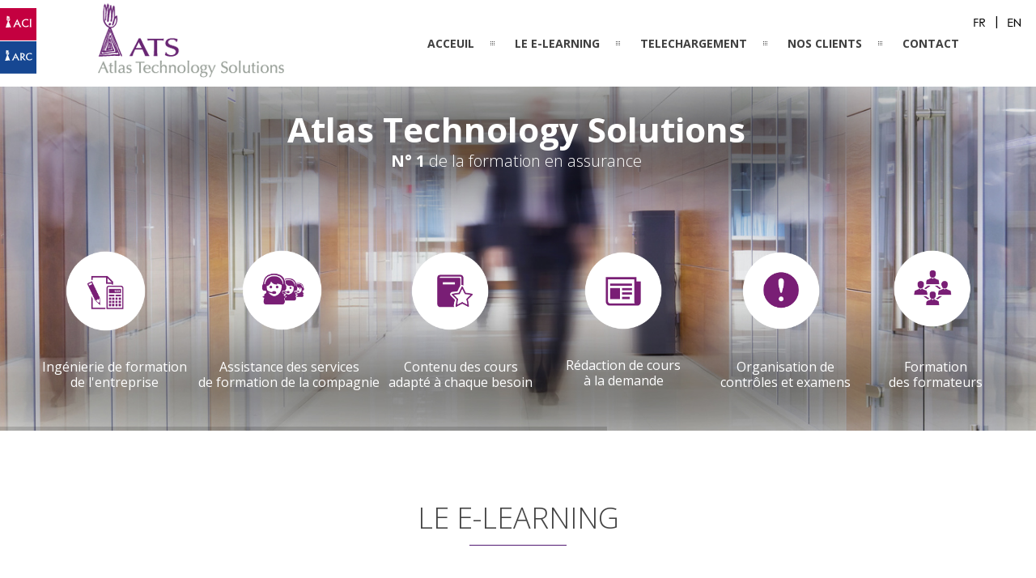

--- FILE ---
content_type: text/html; charset=UTF-8
request_url: http://www.group-atlas.com/ats/
body_size: 73435
content:

<!DOCTYPE html>
<html lang="fr-FR">
	<head>

		<meta http-equiv="Content-Type" content="text/html; charset=UTF-8">
		
		<!-- mobile meta tag -->
				
			<meta name="viewport" content="width=device-width, initial-scale=1, maximum-scale=1">
		
		<title>Atlas Technology Solutions </title>
		
		<!-- Custom Favicon -->
		<link rel="icon" type="image/png" href="http://www.group-atlas.com/ats/wp-content/uploads/2015/07/favicon-ats.png" />			
				
		<link rel="alternate" type="text/xml" title="Atlas Technology Solutions RSS 0.92 Feed" href="http://www.group-atlas.com/ats/feed/rss/">
		<link rel="alternate" type="application/atom+xml" title="Atlas Technology Solutions Atom Feed" href="http://www.group-atlas.com/ats/feed/atom/">
		<link rel="alternate" type="application/rss+xml" title="Atlas Technology Solutions RSS 2.0 Feed" href="http://www.group-atlas.com/ats/feed/">
		<link rel="pingback" href="http://www.group-atlas.com/ats/xmlrpc.php">

		<link rel='dns-prefetch' href='//platform-api.sharethis.com' />
<link rel='dns-prefetch' href='//fonts.googleapis.com' />
<link rel='dns-prefetch' href='//s.w.org' />
<link rel="alternate" type="application/rss+xml" title="Atlas Technology Solutions &raquo; Flux" href="http://www.group-atlas.com/ats/feed/" />
<link rel="alternate" type="application/rss+xml" title="Atlas Technology Solutions &raquo; Flux des commentaires" href="http://www.group-atlas.com/ats/comments/feed/" />
<link rel="alternate" type="application/rss+xml" title="Atlas Technology Solutions &raquo; Accueil Flux des commentaires" href="http://www.group-atlas.com/ats/accueil/feed/" />
		<script type="text/javascript">
			window._wpemojiSettings = {"baseUrl":"https:\/\/s.w.org\/images\/core\/emoji\/2\/72x72\/","ext":".png","svgUrl":"https:\/\/s.w.org\/images\/core\/emoji\/2\/svg\/","svgExt":".svg","source":{"concatemoji":"http:\/\/www.group-atlas.com\/ats\/wp-includes\/js\/wp-emoji-release.min.js?ver=4.6.1"}};
			!function(a,b,c){function d(a){var c,d,e,f,g,h=b.createElement("canvas"),i=h.getContext&&h.getContext("2d"),j=String.fromCharCode;if(!i||!i.fillText)return!1;switch(i.textBaseline="top",i.font="600 32px Arial",a){case"flag":return i.fillText(j(55356,56806,55356,56826),0,0),!(h.toDataURL().length<3e3)&&(i.clearRect(0,0,h.width,h.height),i.fillText(j(55356,57331,65039,8205,55356,57096),0,0),c=h.toDataURL(),i.clearRect(0,0,h.width,h.height),i.fillText(j(55356,57331,55356,57096),0,0),d=h.toDataURL(),c!==d);case"diversity":return i.fillText(j(55356,57221),0,0),e=i.getImageData(16,16,1,1).data,f=e[0]+","+e[1]+","+e[2]+","+e[3],i.fillText(j(55356,57221,55356,57343),0,0),e=i.getImageData(16,16,1,1).data,g=e[0]+","+e[1]+","+e[2]+","+e[3],f!==g;case"simple":return i.fillText(j(55357,56835),0,0),0!==i.getImageData(16,16,1,1).data[0];case"unicode8":return i.fillText(j(55356,57135),0,0),0!==i.getImageData(16,16,1,1).data[0];case"unicode9":return i.fillText(j(55358,56631),0,0),0!==i.getImageData(16,16,1,1).data[0]}return!1}function e(a){var c=b.createElement("script");c.src=a,c.type="text/javascript",b.getElementsByTagName("head")[0].appendChild(c)}var f,g,h,i;for(i=Array("simple","flag","unicode8","diversity","unicode9"),c.supports={everything:!0,everythingExceptFlag:!0},h=0;h<i.length;h++)c.supports[i[h]]=d(i[h]),c.supports.everything=c.supports.everything&&c.supports[i[h]],"flag"!==i[h]&&(c.supports.everythingExceptFlag=c.supports.everythingExceptFlag&&c.supports[i[h]]);c.supports.everythingExceptFlag=c.supports.everythingExceptFlag&&!c.supports.flag,c.DOMReady=!1,c.readyCallback=function(){c.DOMReady=!0},c.supports.everything||(g=function(){c.readyCallback()},b.addEventListener?(b.addEventListener("DOMContentLoaded",g,!1),a.addEventListener("load",g,!1)):(a.attachEvent("onload",g),b.attachEvent("onreadystatechange",function(){"complete"===b.readyState&&c.readyCallback()})),f=c.source||{},f.concatemoji?e(f.concatemoji):f.wpemoji&&f.twemoji&&(e(f.twemoji),e(f.wpemoji)))}(window,document,window._wpemojiSettings);
		</script>
		<style type="text/css">
img.wp-smiley,
img.emoji {
	display: inline !important;
	border: none !important;
	box-shadow: none !important;
	height: 1em !important;
	width: 1em !important;
	margin: 0 .07em !important;
	vertical-align: -0.1em !important;
	background: none !important;
	padding: 0 !important;
}
</style>
<link rel='stylesheet' id='contact-form-7-css'  href='http://www.group-atlas.com/ats/wp-content/plugins/contact-form-7/includes/css/styles.css?ver=4.5.1' type='text/css' media='all' />
<link rel='stylesheet' id='csbwf_sidebar_style-css'  href='http://www.group-atlas.com/ats/wp-content/plugins/custom-share-buttons-with-floating-sidebar/css/csbwfs.css?ver=4.6.1' type='text/css' media='all' />
<link rel='stylesheet' id='prefix-style-css'  href='http://www.group-atlas.com/ats/wp-content/plugins/language-icons-flags-switcher/style.css?ver=4.6.1' type='text/css' media='all' />
<link rel='stylesheet' id='rs-plugin-settings-css'  href='http://www.group-atlas.com/ats/wp-content/plugins/revslider/rs-plugin/css/settings.css?ver=4.6.9' type='text/css' media='all' />
<style id='rs-plugin-settings-inline-css' type='text/css'>
@import url(http://fonts.googleapis.com/css?family=Open+Sans:400,800,300,700,600);.tp-caption.medium_bg_red a{color:#fff;  text-decoration:none}.tp-caption.medium_bg_red a:hover{color:#fff;  text-decoration:underline}.tp-caption.roundedimage img{-webkit-border-radius:300px;  -moz-border-radius:300px;  border-radius:300px}.tp-bullets.simplebullets.navbar{height:35px;  padding:0px 0px}.tp-bullets.simplebullets .bullet{cursor:pointer;  position:relative !important;  background:rgba(0,0,0,0.5) !important;  -webkit-border-radius:10px;  border-radius:10px;  -webkit-box-shadow:none;  -moz-box-shadow:none;  box-shadow:none;  width:6px !important;  height:6px !important;  border:5px solid rgba(0,0,0,0) !important;  display:inline-block;  margin-right:2px !important;  margin-bottom:14px !important;  -webkit-transition:background-color 0.2s,border-color 0.2s;  -moz-transition:background-color 0.2s,border-color 0.2s;  -o-transition:background-color 0.2s,border-color 0.2s;  -ms-transition:background-color 0.2s,border-color 0.2s;  transition:background-color 0.2s,border-color 0.2s;  float:none !important}.tp-bullets.simplebullets .bullet.last{margin-right:0px}.tp-bullets.simplebullets .bullet:hover,.tp-bullets.simplebullets .bullet.selected{-webkit-box-shadow:none;  -moz-box-shadow:none;  box-shadow:none;background:rgba(255,255,255,1) !important;width:6px !important;  height:6px !important;  border:5px solid rgba(0,0,0,1) !important}.tparrows:before{font-family:'revicons';color:#fff;  font-style:normal;  font-weight:normal;  speak:none;  display:inline-block;  text-decoration:inherit;  margin-right:0;  margin-top:9px;  text-align:center;  width:40px;  font-size:20px}.tparrows{cursor:pointer;  background:rgba(0,0,0,0.5) !important;  -webkit-border-radius:5px;  border-radius:5px;  width:40px !important;  height:40px !important}.tparrows:hover{color:#fff}.tp-leftarrow:before{content:'\e824'}.tp-rightarrow:before{content:'\e825'}.tparrows.tp-rightarrow:before{margin-left:1px}.tparrows:hover{background:rgba(0,0,0,1) !important}
</style>
<link rel='stylesheet' id='tx-fontawesome-css'  href='http://www.group-atlas.com/ats/wp-content/plugins/xpert-accordion/assets/vendor/font-awesome/css/font-awesome.min.css?ver=4.6.1' type='text/css' media='all' />
<link rel='stylesheet' id='tx-bs-accordion-css'  href='http://www.group-atlas.com/ats/wp-content/plugins/xpert-accordion/assets/css/accordion.min.css?ver=4.6.1' type='text/css' media='all' />
<link rel='stylesheet' id='dt-delicious-font-css'  href='//fonts.googleapis.com/css?family=Open+Sans%3A300italic%2C400%2C300%2C600%2C700%2C800&#038;ver=4.6.1' type='text/css' media='all' />
<link rel='stylesheet' id='dt-default-style-css'  href='http://www.group-atlas.com/ats/wp-content/themes/patti/style.css?ver=4.6.1' type='text/css' media='all' />
<style id='dt-default-style-inline-css' type='text/css'>
html body {background: #efefef;}#wrapper {background: #ffffff;}#header {background: #ffffff;}#footer {background: #ffffff;}body { background: #efefef; }
.single-post .page-title-subtitle { display: none; }.single-post .post-single { border-top: 1px solid #efefef; padding-top: 60px; }
.map-wrapper [id^="google_map_"], .portfolio li a img, .team-member img, .post-masonry a img, .client-item img, iframe{-webkit-filter: grayscale(0%); -moz-filter: grayscale(100%); -ms-filter: grayscale(100%); -o-filter: grayscale(100%); filter: grayscale(0%); filter: gray; filter: url(data:image/svg+xml;utf8,<svg xmlns='http://www.w3.org/2000/svg'><filter id='grayscale'><feColorMatrix type='matrix' values='0.3333 0.3333 0.3333 0 0 0.3333 0.3333 0.3333 0 0 0.3333 0.3333 0.3333 0 0 0 0 0 1 0'/></filter></svg>#grayscale); }
#header { padding-top: 1px; padding-bottom: 1px;  }
</style>
<link rel='stylesheet' id='dt-prettyphoto-lightbox-css'  href='http://www.group-atlas.com/ats/wp-content/themes/patti/css/prettyPhoto.css?ver=4.6.1' type='text/css' media='all' />
<link rel='stylesheet' id='dt-superfish-css'  href='http://www.group-atlas.com/ats/wp-content/themes/patti/css/superfish.css?ver=4.6.1' type='text/css' media='all' />
<link rel='stylesheet' id='dt-font-awesome-css'  href='http://www.group-atlas.com/ats/wp-content/themes/patti/framework/fonts/font-awesome/css/font-awesome.css?ver=4.6.1' type='text/css' media='all' />
<link rel='stylesheet' id='dt-audioplayer-css'  href='http://www.group-atlas.com/ats/wp-content/themes/patti/css/audioplayer.css?ver=4.6.1' type='text/css' media='all' />
<link rel='stylesheet' id='dt-owl-carousel-css'  href='http://www.group-atlas.com/ats/wp-content/themes/patti/css/owl.carousel.css?ver=4.6.1' type='text/css' media='all' />
<link rel='stylesheet' id='extend-composer-css'  href='http://www.group-atlas.com/ats/wp-content/themes/patti/css/extend-composer.css?ver=4.6.1' type='text/css' media='all' />
<link rel='stylesheet' id='dt-responsive-css'  href='http://www.group-atlas.com/ats/wp-content/themes/patti/css/responsive.css?ver=4.6.1' type='text/css' media='all' />
<link rel='stylesheet' id='dt-fluid-css'  href='http://www.group-atlas.com/ats/wp-content/themes/patti/css/fluid.css?ver=4.6.1' type='text/css' media='all' />
<link rel='stylesheet' id='dt-color-scheme-css'  href='http://www.group-atlas.com/ats/wp-content/themes/patti/css/color-schemes/purple.css?ver=4.6.1' type='text/css' media='all' />
<link rel='stylesheet' id='js_composer_front-css'  href='http://www.group-atlas.com/ats/wp-content/plugins/js_composer/assets/css/js_composer.min.css?ver=4.12.1' type='text/css' media='all' />
<link rel='stylesheet' id='redux-google-fonts-smof_data-css'  href='http://fonts.googleapis.com/css?family=Open+Sans%3A400%2C700%2C300&#038;ver=1446799879' type='text/css' media='all' />
<script type='text/javascript' src='http://www.group-atlas.com/ats/wp-includes/js/jquery/jquery.js?ver=1.12.4'></script>
<script type='text/javascript' src='http://www.group-atlas.com/ats/wp-includes/js/jquery/jquery-migrate.min.js?ver=1.4.1'></script>
<script type='text/javascript' src='http://www.group-atlas.com/ats/wp-content/plugins/revslider/rs-plugin/js/jquery.themepunch.tools.min.js?ver=4.6.9'></script>
<script type='text/javascript' src='http://www.group-atlas.com/ats/wp-content/plugins/revslider/rs-plugin/js/jquery.themepunch.revolution.min.js?ver=4.6.9'></script>
<script type='text/javascript' src='http://www.group-atlas.com/ats/wp-content/themes/patti/js/jquery.queryloader2.js?ver=1.0'></script>
<script type='text/javascript'>
/* <![CDATA[ */
var dt_loader = {"bcolor":""};
/* ]]> */
</script>
<script type='text/javascript' src='http://www.group-atlas.com/ats/wp-content/themes/patti/js/custom/custom-loader.js?ver=1.0'></script>
<script type='text/javascript' src='http://www.group-atlas.com/ats/wp-content/themes/patti/js/scripts-top.js?ver=4.6.1'></script>
<script type='text/javascript' src='http://www.group-atlas.com/ats/wp-content/themes/patti/js/jquery.nav.js?ver=2.2.0'></script>
<script type='text/javascript' src='http://www.group-atlas.com/ats/wp-content/themes/patti/js/custom/custom-responsive-nav.js?ver=4.6.1'></script>
<script type='text/javascript'>
/* <![CDATA[ */
var dt_styles = {"header_bg":"255,255,255","header_scroll_opacity":"90","default_color":"#ffffff","logo_width":"276","logo_height":"105","init_pt":"1","init_pb":"1","scroll_pt":"1","scroll_pb":"1","scrolling_effect":"1","mainlogosrc":"http:\/\/www.group-atlas.com\/ats\/wp-content\/uploads\/2015\/10\/logo-ATS1_mod021.png","alternativelogosrc":"http:\/\/www.group-atlas.com\/ats\/wp-content\/uploads\/2015\/10\/logo-ATS1_mod.png","alternativelogo":"1"};
/* ]]> */
</script>
<script type='text/javascript' src='http://www.group-atlas.com/ats/wp-content/themes/patti/js/custom/custom-navscroll.js?ver=1.0'></script>
<script type='text/javascript' src='//platform-api.sharethis.com/js/sharethis.js#product=ga&#038;property=58b696b865c9ac0012e94fe6'></script>
<link rel='https://api.w.org/' href='http://www.group-atlas.com/ats/wp-json/' />
<link rel="EditURI" type="application/rsd+xml" title="RSD" href="http://www.group-atlas.com/ats/xmlrpc.php?rsd" />
<link rel="wlwmanifest" type="application/wlwmanifest+xml" href="http://www.group-atlas.com/ats/wp-includes/wlwmanifest.xml" /> 
<meta name="generator" content="WordPress 4.6.1" />
<link rel="canonical" href="http://www.group-atlas.com/ats/" />
<link rel='shortlink' href='http://www.group-atlas.com/ats/' />
<link rel="alternate" type="application/json+oembed" href="http://www.group-atlas.com/ats/wp-json/oembed/1.0/embed?url=http%3A%2F%2Fwww.group-atlas.com%2Fats%2F" />
<link rel="alternate" type="text/xml+oembed" href="http://www.group-atlas.com/ats/wp-json/oembed/1.0/embed?url=http%3A%2F%2Fwww.group-atlas.com%2Fats%2F&#038;format=xml" />
		<script type="text/javascript">
			jQuery(document).ready(function() {
				// CUSTOM AJAX CONTENT LOADING FUNCTION
				var ajaxRevslider = function(obj) {
				
					// obj.type : Post Type
					// obj.id : ID of Content to Load
					// obj.aspectratio : The Aspect Ratio of the Container / Media
					// obj.selector : The Container Selector where the Content of Ajax will be injected. It is done via the Essential Grid on Return of Content
					
					var content = "";

					data = {};
					
					data.action = 'revslider_ajax_call_front';
					data.client_action = 'get_slider_html';
					data.token = 'af185afa06';
					data.type = obj.type;
					data.id = obj.id;
					data.aspectratio = obj.aspectratio;
					
					// SYNC AJAX REQUEST
					jQuery.ajax({
						type:"post",
						url:"http://www.group-atlas.com/ats/wp-admin/admin-ajax.php",
						dataType: 'json',
						data:data,
						async:false,
						success: function(ret, textStatus, XMLHttpRequest) {
							if(ret.success == true)
								content = ret.data;								
						},
						error: function(e) {
							console.log(e);
						}
					});
					
					 // FIRST RETURN THE CONTENT WHEN IT IS LOADED !!
					 return content;						 
				};
				
				// CUSTOM AJAX FUNCTION TO REMOVE THE SLIDER
				var ajaxRemoveRevslider = function(obj) {
					return jQuery(obj.selector+" .rev_slider").revkill();
				};

				// EXTEND THE AJAX CONTENT LOADING TYPES WITH TYPE AND FUNCTION
				var extendessential = setInterval(function() {
					if (jQuery.fn.tpessential != undefined) {
						clearInterval(extendessential);
						if(typeof(jQuery.fn.tpessential.defaults) !== 'undefined') {
							jQuery.fn.tpessential.defaults.ajaxTypes.push({type:"revslider",func:ajaxRevslider,killfunc:ajaxRemoveRevslider,openAnimationSpeed:0.3});   
							// type:  Name of the Post to load via Ajax into the Essential Grid Ajax Container
							// func: the Function Name which is Called once the Item with the Post Type has been clicked
							// killfunc: function to kill in case the Ajax Window going to be removed (before Remove function !
							// openAnimationSpeed: how quick the Ajax Content window should be animated (default is 0.3)
						}
					}
				},30);
			});
		</script>
				<style type="text/css">.recentcomments a{display:inline !important;padding:0 !important;margin:0 !important;}</style>
		<meta name="generator" content="Powered by Visual Composer - drag and drop page builder for WordPress."/>
<!--[if lte IE 9]><link rel="stylesheet" type="text/css" href="http://www.group-atlas.com/ats/wp-content/plugins/js_composer/assets/css/vc_lte_ie9.min.css" media="screen"><![endif]--><!--[if IE  8]><link rel="stylesheet" type="text/css" href="http://www.group-atlas.com/ats/wp-content/plugins/js_composer/assets/css/vc-ie8.min.css" media="screen"><![endif]-->		<style type="text/css">
		span.oe_textdirection { unicode-bidi: bidi-override; direction: rtl; }
		span.oe_displaynone { display: none; }
		</style>
<!-- Custom CSS -->
<style>
.test {
    height: 70px;
    width: 156px !important;
}

</style>
<!-- Generated by https://wordpress.org/plugins/theme-junkie-custom-css/ -->
<style type="text/css" title="dynamic-css" class="options-output">html body{font-family:"Open Sans";line-height:24px;font-weight:400;font-style:normal;color:#000000;font-size:15px;}html ul#mainnav li a{font-family:"Open Sans";line-height:25px;font-weight:700;font-style:normal;color:#404040;font-size:14px;}html h1{font-family:"Open Sans";line-height:36px;font-weight:300;font-style:normal;color:#444444;font-size:28px;}html h2{font-family:"Open Sans";line-height:32px;font-weight:300;font-style:normal;color:#444444;font-size:24px;}html h3{font-family:"Open Sans";line-height:24px;font-weight:300;font-style:normal;color:#444444;font-size:18px;}html h4{font-family:"Open Sans";line-height:22px;font-weight:300;font-style:normal;color:#444444;font-size:16px;}html h5{font-family:"Open Sans";line-height:20px;font-weight:300;font-style:normal;color:#444444;font-size:14px;}html h6{font-family:"Open Sans";line-height:20px;font-weight:300;font-style:normal;color:#444444;font-size:13px;}</style><style type="text/css" data-type="vc_custom-css">.hide-element {display: none;}</style><style type="text/css" data-type="vc_shortcodes-custom-css">.vc_custom_1436943574783{background-color: #ffffff !important;}.vc_custom_1436943547419{background-color: #ffffff !important;}</style><noscript><style type="text/css"> .wpb_animate_when_almost_visible { opacity: 1; }</style></noscript>			

	</head>
	
<body class="home page page-id-2481 page-template page-template-template-homepage page-template-template-homepage-php wpb-js-composer js-comp-ver-4.12.1 vc_responsive">

	<!-- preloader-->
	<div id="qLoverlay"></div>

	
	<header id="header" class="solid-header">
		<div class="centered-wrapper">
			<div class="percent-one-fourth">
									<div class="logo"><a href="http://www.group-atlas.com/ats" title="Atlas Technology Solutions" rel="home"><img src="http://www.group-atlas.com/ats/wp-content/uploads/2015/10/logo-ATS1_mod021.png" alt="Atlas Technology Solutions" /></a></div>
								
				
			</div><!--end one-fourth-->
			
				
				<a class="nav-btn "><i class="fa fa-bars"></i></a>
			

			<div class="percent-three-fourth column-last">			


														

								

				<nav id="navigation" class="light-header">
					<div class="menu-menu-fr-container"><ul id="mainnav" class="sf-menu"><li id="menu-item-2537" class="section-id menu-item menu-item-type-custom menu-item-object-custom menu-item-2537"><a href="http://www.group-atlas.com/ats/index.php/fr/accueil/#HOME">ACCEUIL</a></li>
<li id="menu-item-2667" class="section-id menu-item menu-item-type-custom menu-item-object-custom menu-item-2667"><a href="http://www.group-atlas.com/ats/index.php/fr/accueil/#ELEARN">LE E-LEARNING</a></li>
<li id="menu-item-2664" class="section-id menu-item menu-item-type-custom menu-item-object-custom menu-item-2664"><a href="http://www.group-atlas.com/ats/index.php/fr/accueil/#DOWNLOADS">TELECHARGEMENT</a></li>
<li id="menu-item-2539" class="section-id menu-item menu-item-type-custom menu-item-object-custom menu-item-2539"><a href="http://www.group-atlas.com/ats/index.php/fr/accueil/#CUSTOMERS">NOS CLIENTS</a></li>
<li id="menu-item-2540" class="section-id menu-item menu-item-type-custom menu-item-object-custom menu-item-2540"><a href="http://www.group-atlas.com/ats/index.php/fr/accueil/#CONTACT">CONTACT</a></li>
</ul></div>				</nav><!--end navigation-->				
			
				
			</div><!--end three-fourth-->
			<div class="clear"></div>
		</div><!--end centered-wrapper-->
	</header>		
	
	<div id="wrapper">	
		
	<div id="hello"></div><div class="menu-fixer"></div>
		
		<section>
			<article id="page-2481" class="begin-content">
				<section>
					<div id="HOME"  class="   wpb_row vc_row-fluid no-margin  "  style=""  data-token="wBPxk"><div class="" style=" background-color: rgba(255,255,255, 0.70);">
	<div class="vc_col-sm-12 wpb_column vc_column_container">
		<div class="wpb_wrapper">
			<div class="vc_row wpb_row vc_inner vc_row-fluid"><div class="wpb_column vc_column_container vc_col-sm-12"><div class="vc_column-inner "><div class="wpb_wrapper"><div class="wpb_revslider_element wpb_content_element"><script type='text/javascript' src='http://www.group-atlas.com/ats/wp-content/plugins/revslider/rs-plugin/js/jquery.themepunch.tools.min.js?rev=4.6.9'></script><script type='text/javascript' src='http://www.group-atlas.com/ats/wp-content/plugins/revslider/rs-plugin/js/jquery.themepunch.revolution.min.js?rev=4.6.9'></script><div id="rev_slider_4_1_wrapper" class="rev_slider_wrapper fullwidthbanner-container" style="margin:0px auto;background-color:#ffffff;padding:0px;margin-top:0px;margin-bottom:0px;max-height:425px;"><!-- START REVOLUTION SLIDER 4.6.9 fullwidth mode -->	<div id="rev_slider_4_1" class="rev_slider fullwidthabanner" style="display:none;max-height:425px;height:425px;"><ul>	<!-- SLIDE  -->	<li data-transition="slideleft" data-slotamount="7" data-masterspeed="700"  data-saveperformance="off" >		<!-- MAIN IMAGE -->		<img src="http://www.group-atlas.com/ats/wp-content/uploads/2015/11/Fotolia_64399952_M_Mod001.jpg"  alt="Fotolia_64399952_M_Mod001"  data-bgposition="center center" data-bgfit="cover" data-bgrepeat="no-repeat">		<!-- LAYERS -->		<!-- LAYER NR. 1 -->		<div class="tp-caption thinheadlinedark2 skewfromleftshort tp-resizeme rs-parallaxlevel-0" 			 data-x="center" data-hoffset="-2" 			 data-y="center" data-voffset="-140" 			data-speed="900" 			data-start="300" 			data-easing="Power4.easeOut" 			data-splitin="none" 			data-splitout="none" 			data-elementdelay="0.1" 			data-endelementdelay="0.1" 			 data-endspeed="300" 			style="z-index: 5; max-width: auto; max-height: auto; white-space: nowrap;"><center> <span class="NTIC" style="font-family: 'Open Sans'; font-weight: bold;">Atlas Technology Solutions</span> </center><center><span class="NTIC" style="font-family: 'Open Sans'; font-weight: bold;font-size: 20px;">N° 1</span><span class="NTIB" style="font-size: 20px;"> de la formation en assurance</span> </center>     		</div>		<!-- LAYER NR. 2 -->		<div class="tp-caption sfb rs-parallaxlevel-0" 			 data-x="1" 			 data-y="203"  			data-speed="300" 			data-start="500" 			data-easing="easeInOutSine" 			data-elementdelay="0.1" 			data-endelementdelay="0.1" 			 data-endspeed="300" 			style="z-index: 6;"><img src="http://www.group-atlas.com/ats/wp-content/uploads/2015/07/t1.png" alt="" data-ww="99" data-hh="99"> 		</div>		<!-- LAYER NR. 3 -->		<div class="tp-caption sfb rs-parallaxlevel-0" 			 data-x="219" 			 data-y="202"  			data-speed="300" 			data-start="600" 			data-easing="easeInOutSine" 			data-elementdelay="0.1" 			data-endelementdelay="0.1" 			 data-endspeed="300" 			style="z-index: 7;"><img src="http://www.group-atlas.com/ats/wp-content/uploads/2015/07/t2.png" alt="" data-ww="99" data-hh="99"> 		</div>		<!-- LAYER NR. 4 -->		<div class="tp-caption sfb rs-parallaxlevel-0" 			 data-x="428" 			 data-y="204"  			data-speed="300" 			data-start="700" 			data-easing="easeInOutSine" 			data-elementdelay="0.1" 			data-endelementdelay="0.1" 			 data-endspeed="300" 			style="z-index: 8;"><img src="http://www.group-atlas.com/ats/wp-content/uploads/2015/07/t3.png" alt="" data-ww="96.04901960784314" data-hh="97"> 		</div>		<!-- LAYER NR. 5 -->		<div class="tp-caption sfb rs-parallaxlevel-0" 			 data-x="642" 			 data-y="204"  			data-speed="300" 			data-start="800" 			data-easing="easeInOutSine" 			data-elementdelay="0.1" 			data-endelementdelay="0.1" 			 data-endspeed="300" 			style="z-index: 9;"><img src="http://www.group-atlas.com/ats/wp-content/uploads/2015/07/t4.png" alt="" data-ww="96" data-hh="96"> 		</div>		<!-- LAYER NR. 6 -->		<div class="tp-caption sfb rs-parallaxlevel-0" 			 data-x="837" 			 data-y="204"  			data-speed="300" 			data-start="900" 			data-easing="easeInOutSine" 			data-elementdelay="0.1" 			data-endelementdelay="0.1" 			 data-endspeed="300" 			style="z-index: 10;"><img src="http://www.group-atlas.com/ats/wp-content/uploads/2015/07/t5.png" alt="" data-ww="96" data-hh="96"> 		</div>		<!-- LAYER NR. 7 -->		<div class="tp-caption sfb rs-parallaxlevel-0" 			 data-x="1024" 			 data-y="202"  			data-speed="300" 			data-start="1000" 			data-easing="easeInOutSine" 			data-elementdelay="0.1" 			data-endelementdelay="0.1" 			 data-endspeed="300" 			style="z-index: 11;"><img src="http://www.group-atlas.com/ats/wp-content/uploads/2015/07/t6.png" alt="" data-ww="96.09195402298852" data-hh="95"> 		</div>		<!-- LAYER NR. 8 -->		<div class="tp-caption thinheadlinedark22 skewfromleftshort tp-resizeme rs-parallaxlevel-0" 			 data-x="-33" 			 data-y="332"  			data-speed="300" 			data-start="1000" 			data-easing="Power3.easeInOut" 			data-splitin="none" 			data-splitout="none" 			data-elementdelay="0.1" 			data-endelementdelay="0.1" 			 data-endspeed="300" 			style="z-index: 12; max-width: auto; max-height: auto; white-space: nowrap;">Ingénierie de formation <center>de l'entreprise</center> 		</div>		<!-- LAYER NR. 9 -->		<div class="tp-caption thinheadlinedark22 skewfromleftshort tp-resizeme rs-parallaxlevel-0" 			 data-x="160" 			 data-y="332"  			data-speed="300" 			data-start="1000" 			data-easing="Power3.easeInOut" 			data-splitin="none" 			data-splitout="none" 			data-elementdelay="0.1" 			data-endelementdelay="0.1" 			 data-endspeed="300" 			style="z-index: 13; max-width: auto; max-height: auto; white-space: nowrap;"><center>Assistance des services </center><center>de formation de la compagnie</center> 		</div>		<!-- LAYER NR. 10 -->		<div class="tp-caption thinheadlinedark22 sfb tp-resizeme rs-parallaxlevel-0" 			 data-x="395" 			 data-y="332"  			data-speed="300" 			data-start="1000" 			data-easing="easeInOutSine" 			data-splitin="none" 			data-splitout="none" 			data-elementdelay="0.1" 			data-endelementdelay="0.1" 			 data-endspeed="300" 			style="z-index: 14; max-width: auto; max-height: auto; white-space: nowrap;"><center>Contenu des cours </center><center>adapté à chaque besoin</center> 		</div>		<!-- LAYER NR. 11 -->		<div class="tp-caption thinheadlinedark22 skewfromleftshort tp-resizeme rs-parallaxlevel-0" 			 data-x="614" 			 data-y="330"  			data-speed="300" 			data-start="1000" 			data-easing="Power3.easeInOut" 			data-splitin="none" 			data-splitout="none" 			data-elementdelay="0.1" 			data-endelementdelay="0.1" 			 data-endspeed="300" 			style="z-index: 15; max-width: auto; max-height: auto; white-space: nowrap;">Rédaction de cours <center>à la demande</center> 		</div>		<!-- LAYER NR. 12 -->		<div class="tp-caption thinheadlinedark22 skewfromleftshort tp-resizeme rs-parallaxlevel-0" 			 data-x="805" 			 data-y="332"  			data-speed="300" 			data-start="1000" 			data-easing="Power3.easeInOut" 			data-splitin="none" 			data-splitout="none" 			data-elementdelay="0.1" 			data-endelementdelay="0.1" 			 data-endspeed="300" 			style="z-index: 16; max-width: auto; max-height: auto; white-space: nowrap;"><center>Organisation de <center>contrôles et examens 		</div>		<!-- LAYER NR. 13 -->		<div class="tp-caption thinheadlinedark22 skewfromleftshort tp-resizeme rs-parallaxlevel-0" 			 data-x="1013" 			 data-y="332"  			data-speed="300" 			data-start="1000" 			data-easing="Power3.easeInOut" 			data-splitin="none" 			data-splitout="none" 			data-elementdelay="0.1" 			data-endelementdelay="0.1" 			 data-endspeed="300" 			style="z-index: 17; max-width: auto; max-height: auto; white-space: nowrap;"><center>Formation </center>des formateurs 		</div>	</li>	<!-- SLIDE  -->	<li data-transition="slideleft" data-slotamount="7" data-masterspeed="700"  data-saveperformance="off" >		<!-- MAIN IMAGE -->		<img src="http://www.group-atlas.com/ats/wp-content/uploads/2015/11/Fotolia_86212514_M_Mod001.jpg"  alt="Fotolia_86212514_M_Mod001"  data-bgposition="center top" data-bgfit="cover" data-bgrepeat="no-repeat">		<!-- LAYERS -->		<!-- LAYER NR. 1 -->		<div class="tp-caption sfl rs-parallaxlevel-0" 			 data-x="520" 			 data-y="37"  			data-speed="900" 			data-start="0" 			data-easing="Circ.easeInOut" 			data-elementdelay="2" 			data-endelementdelay="0.1" 			 data-endspeed="300" 			data-captionhidden="on" 			style="z-index: 5;"><img src="http://www.group-atlas.com/ats/wp-content/uploads/2015/10/transparent-grey-BGK.png" alt="" data-ww="2056" data-hh="100"> 		</div>		<!-- LAYER NR. 2 -->		<div class="tp-caption white-h sfl tp-resizeme rs-parallaxlevel-0" 			 data-x="546" 			 data-y="60"  			data-speed="900" 			data-start="0" 			data-easing="Circ.easeInOut" 			data-splitin="none" 			data-splitout="none" 			data-elementdelay="2" 			data-endelementdelay="0.1" 			 data-endspeed="300" 			style="z-index: 6; max-width: auto; max-height: auto; white-space: nowrap;">Une méthode d'apprentissage liant théorie et savoir faire  		</div>		<!-- LAYER NR. 3 -->		<div class="tp-caption black sfl tp-resizeme rs-parallaxlevel-0" 			 data-x="548" 			 data-y="84"  			data-speed="900" 			data-start="0" 			data-easing="Circ.easeInOut" 			data-splitin="none" 			data-splitout="none" 			data-elementdelay="2" 			data-endelementdelay="0.1" 			 data-endspeed="300" 			style="z-index: 7; max-width: auto; max-height: auto; white-space: nowrap;">- Des formateurs éxpérimentés dans le domaine de l'assurance et de la réassurance 		</div>		<!-- LAYER NR. 4 -->		<div class="tp-caption black sfl tp-resizeme rs-parallaxlevel-0" 			 data-x="547" 			 data-y="100"  			data-speed="900" 			data-start="0" 			data-easing="Circ.easeInOut" 			data-splitin="none" 			data-splitout="none" 			data-elementdelay="2" 			data-endelementdelay="0.1" 			 data-endspeed="300" 			style="z-index: 8; max-width: auto; max-height: auto; white-space: nowrap;">- Examens, QCM et suivi des apprenants tout au long de leur formation 		</div>	</li>	<!-- SLIDE  -->	<li data-transition="slideleft" data-slotamount="7" data-masterspeed="700"  data-saveperformance="off" >		<!-- MAIN IMAGE -->		<img src="http://www.group-atlas.com/ats/wp-content/uploads/2015/11/Fotolia_79775934_M_Mod001.jpg"  alt="Fotolia_79775934_M_Mod001"  data-bgposition="center top" data-bgfit="cover" data-bgrepeat="no-repeat">		<!-- LAYERS -->		<!-- LAYER NR. 1 -->		<div class="tp-caption sfl rs-parallaxlevel-0" 			 data-x="413" 			 data-y="31"  			data-speed="900" 			data-start="0" 			data-easing="Circ.easeInOut" 			data-elementdelay="2" 			data-endelementdelay="0.1" 			 data-endspeed="300" 			style="z-index: 5;"><img src="http://www.group-atlas.com/ats/wp-content/uploads/2015/10/transparent-grey-BGK.png" alt="" data-ww="2011" data-hh="102"> 		</div>		<!-- LAYER NR. 2 -->		<div class="tp-caption white-h sfl tp-resizeme rs-parallaxlevel-0" 			 data-x="439" 			 data-y="53"  			data-speed="900" 			data-start="0" 			data-easing="Circ.easeInOut" 			data-splitin="none" 			data-splitout="none" 			data-elementdelay="2" 			data-endelementdelay="0.1" 			 data-endspeed="300" 			style="z-index: 6; max-width: auto; max-height: auto; white-space: nowrap;">Une plateforme souple,modulaire à la pointe des nouvelles technologies 		</div>		<!-- LAYER NR. 3 -->		<div class="tp-caption black sfl tp-resizeme rs-parallaxlevel-0" 			 data-x="443" 			 data-y="80"  			data-speed="900" 			data-start="0" 			data-easing="Circ.easeInOut" 			data-splitin="none" 			data-splitout="none" 			data-elementdelay="2" 			data-endelementdelay="0.1" 			 data-endspeed="300" 			style="z-index: 7; max-width: auto; max-height: auto; white-space: nowrap;">- Des cours en français et en anglais 		</div>		<!-- LAYER NR. 4 -->		<div class="tp-caption black sfl tp-resizeme rs-parallaxlevel-0" 			 data-x="443" 			 data-y="97"  			data-speed="900" 			data-start="0" 			data-easing="Circ.easeInOut" 			data-splitin="none" 			data-splitout="none" 			data-elementdelay="2" 			data-endelementdelay="0.1" 			 data-endspeed="300" 			style="z-index: 8; max-width: auto; max-height: auto; white-space: nowrap;">- Des cours personnalisés à la demande 		</div>	</li></ul><div class="tp-bannertimer tp-bottom"></div>	</div>						<style scoped>.tp-caption.black,.black{font-size:16px;font-weight:300;color:rgb(255,255,255);text-decoration:none;background-color:transparent;text-shadow:none;border-width:0px;border-color:rgb(0,0,0);border-style:none}.tp-caption.thinheadlinedark2,.thinheadlinedark2{font-size:42px;line-height:30px;font-weight:300;font-family:"Open Sans";color:rgb(255,255,255);text-decoration:none;padding:10px;text-shadow:none;background-color:transparent;border-width:0px;border-color:rgb(121,30,117);border-style:none}.tp-caption.thinheadlinedark22,.thinheadlinedark22{font-size:16px;line-height:19px;font-weight:400;font-family:"Open Sans";color:rgb(255,255,255);text-decoration:none;padding:5px;text-shadow:none;background-color:transparent;border-width:0px;border-color:rgb(121,30,117);border-style:none}.tp-caption.white-h,.white-h{font-size:20px;font-weight:600;color:rgb(255,255,255);text-decoration:none;text-shadow:none;background-color:transparent;border-width:0px;border-color:rgb(0,0,0);border-style:none}</style>			<script type="text/javascript">				/******************************************					-	PREPARE PLACEHOLDER FOR SLIDER	-				******************************************/								var setREVStartSize = function() {					var	tpopt = new Object();						tpopt.startwidth = 1120;						tpopt.startheight = 425;						tpopt.container = jQuery('#rev_slider_4_1');						tpopt.fullScreen = "off";						tpopt.forceFullWidth="on";					tpopt.container.closest(".rev_slider_wrapper").css({height:tpopt.container.height()});tpopt.width=parseInt(tpopt.container.width(),0);tpopt.height=parseInt(tpopt.container.height(),0);tpopt.bw=tpopt.width/tpopt.startwidth;tpopt.bh=tpopt.height/tpopt.startheight;if(tpopt.bh>tpopt.bw)tpopt.bh=tpopt.bw;if(tpopt.bh<tpopt.bw)tpopt.bw=tpopt.bh;if(tpopt.bw<tpopt.bh)tpopt.bh=tpopt.bw;if(tpopt.bh>1){tpopt.bw=1;tpopt.bh=1}if(tpopt.bw>1){tpopt.bw=1;tpopt.bh=1}tpopt.height=Math.round(tpopt.startheight*(tpopt.width/tpopt.startwidth));if(tpopt.height>tpopt.startheight&&tpopt.autoHeight!="on")tpopt.height=tpopt.startheight;if(tpopt.fullScreen=="on"){tpopt.height=tpopt.bw*tpopt.startheight;var cow=tpopt.container.parent().width();var coh=jQuery(window).height();if(tpopt.fullScreenOffsetContainer!=undefined){try{var offcontainers=tpopt.fullScreenOffsetContainer.split(",");jQuery.each(offcontainers,function(e,t){coh=coh-jQuery(t).outerHeight(true);if(coh<tpopt.minFullScreenHeight)coh=tpopt.minFullScreenHeight})}catch(e){}}tpopt.container.parent().height(coh);tpopt.container.height(coh);tpopt.container.closest(".rev_slider_wrapper").height(coh);tpopt.container.closest(".forcefullwidth_wrapper_tp_banner").find(".tp-fullwidth-forcer").height(coh);tpopt.container.css({height:"100%"});tpopt.height=coh;}else{tpopt.container.height(tpopt.height);tpopt.container.closest(".rev_slider_wrapper").height(tpopt.height);tpopt.container.closest(".forcefullwidth_wrapper_tp_banner").find(".tp-fullwidth-forcer").height(tpopt.height);}				};				/* CALL PLACEHOLDER */				setREVStartSize();				var tpj=jQuery;				tpj.noConflict();				var revapi4;				tpj(document).ready(function() {				if(tpj('#rev_slider_4_1').revolution == undefined){					revslider_showDoubleJqueryError('#rev_slider_4_1');				}else{				   revapi4 = tpj('#rev_slider_4_1').show().revolution(					{													dottedOverlay:"none",						delay:5000,						startwidth:1120,						startheight:425,						hideThumbs:10,						thumbWidth:100,						thumbHeight:50,						thumbAmount:3,																								simplifyAll:"off",						navigationType:"bullet",						navigationArrows:"none",						navigationStyle:"round",						touchenabled:"on",						onHoverStop:"off",						nextSlideOnWindowFocus:"on",						swipe_threshold: 0.7,						swipe_min_touches: 1,						drag_block_vertical: false,																		parallax:"mouse",						parallaxBgFreeze:"off",						parallaxLevels:[5,10,15,20,25,30,35,40,45,50],																														keyboardNavigation:"on",						navigationHAlign:"center",						navigationVAlign:"bottom",						navigationHOffset:0,						navigationVOffset:20,						soloArrowLeftHalign:"left",						soloArrowLeftValign:"center",						soloArrowLeftHOffset:20,						soloArrowLeftVOffset:0,						soloArrowRightHalign:"right",						soloArrowRightValign:"center",						soloArrowRightHOffset:20,						soloArrowRightVOffset:0,						shadow:0,						fullWidth:"on",						fullScreen:"off",												spinner:"spinner3",																		stopLoop:"off",						stopAfterLoops:-1,						stopAtSlide:-1,						shuffle:"off",						autoHeight:"off",						forceFullWidth:"on",																								hideThumbsOnMobile:"off",						hideNavDelayOnMobile:1500,						hideBulletsOnMobile:"off",						hideArrowsOnMobile:"off",						hideThumbsUnderResolution:0,												hideSliderAtLimit:0,						hideCaptionAtLimit:0,						hideAllCaptionAtLilmit:0,						startWithSlide:0					});									}				});	/*ready*/			</script>			<style type="text/css">	#rev_slider_4_1_wrapper .tp-loader.spinner3 div { background-color: #ffffff !important; }</style></div><!-- END REVOLUTION SLIDER --></div></div></div></div></div>
		</div> 
	</div> 
<div class="clear"></div></div></div><div id="ELEARN"  class="   wpb_row vc_row-fluid no-margin  "  style=""  data-token="UHv7z"><div class="" style="padding-top: 30px;padding-bottom: 100px; background-color: rgba(255,255,255, 0.70);">
	<div class="vc_col-sm-12 wpb_column vc_column_container">
		<div class="wpb_wrapper">
			<div style="clear:both; width:100%; height:60px"></div><div id="ELARN" class="vc_row wpb_row vc_inner vc_row-fluid"><div class="wpb_column vc_column_container vc_col-sm-12"><div class="vc_column-inner "><div class="wpb_wrapper"><div class="dt-title-wrapper"><h1 class="section-title">Le e-Learning</h1></div><div style="clear:both; width:100%; height:35px"></div></div></div></div><div class="wpb_column vc_column_container vc_col-sm-12"><div class="vc_column-inner "><div class="wpb_wrapper"><div class="homepage-services"><div class="dt-service-wrapper ser-32"><div class="dt-service-item"><i class="fa fa-building-o"></i><h3 class="service-title">Qui sommes-nous ?</h3></div><div class="dt-service-hover"><i class="fa fa-building-o"></i><h3>Qui sommes-nous ?</h3><p><p align="justify">Atlas Technology solutions est spécialisé dans la formation assurance et réassurance.
A travers un programme complet, ATS propose une formation approfondie dans toutes les branches d’assurance vie et non-vie. Les cours sont conçus par des professionnels de l’assurance ayant 40 ans d’expérience dans le domaine de la formation.</p>
</p></div></div><div class="dt-service-wrapper ser-2501"><div class="dt-service-item"><i class="fa fa-cogs"></i><h3 class="service-title">Notre métier</h3></div><div class="dt-service-hover"><i class="fa fa-cogs"></i><h3>Notre métier</h3><p>La  formation ATS peut accompagner les entreprises dans :
<ul>
<li style="list-style-type:circle">l’évaluation des besoins</li>
<li style="list-style-type:circle">l’élaboration des programmes</li>
<li style="list-style-type:circle">l’établissement des plannings</li>
<li style="list-style-type:circle">l’estimation des budgets</li>
<li style="list-style-type:circle"> l’appréciation des formations</li>
</ul>

</p></div></div><div class="dt-service-wrapper ser-30"><div class="dt-service-item"><i class="fa fa-users"></i><h3 class="service-title">Les bénéficiaires</h3></div><div class="dt-service-hover"><i class="fa fa-users"></i><h3>Les bénéficiaires</h3><p>La formation assurance est destinée en priorité :
<ul>
<li style="list-style-type:circle;float: left">aux personnels des réseaux de distribution</li>
<li style="list-style-type:circle;float: left">aux personnels des compagnies d’assurances</li>
<li style="list-style-type:circle;float: left">aux bancassureurs</li>
<li style="list-style-type:circle;float: left">aux personnes souhaitant acquérir une formation de  <span style="float: left;margin-left: 13px"> base en assurance</span></li>
<li style="list-style-type:circle;float: left">aux gestionnaires assurance des entreprises industrielles <span style="float: left;margin-left: 13px"> et commerciales</span></li>
</ul></p></div></div></div><div style="clear:both; width:100%; height:15px"></div><section class="vc_cta3-container">
	<div class="vc_general vc_cta3 vc_cta3-style-classic vc_cta3-shape-rounded vc_cta3-align-left vc_cta3-color-classic vc_cta3-icon-size-md vc_cta3-actions-right">
						<div class="vc_cta3_content-container">
									<div class="vc_cta3-content">
				<header class="vc_cta3-content-header">
					<h2>DÉCOUVREZ NOTRE NOUVELLE PLATE-FORME E-LEARNING</h2>									</header>
				<p>Atlas Technology Solutions a conçu une nouvelle plate-forme e-learning dénommée &laquo;&nbsp;Atlas Insurance Place&nbsp;&raquo; qui répond aux attentes des particuliers et des entreprises.</p>
			</div>
						<div class="vc_cta3-actions"><div class="vc_btn3-container vc_btn3-right"><a class="vc_general vc_btn3 vc_btn3-size-lg vc_btn3-shape-rounded vc_btn3-style-flat vc_btn3-block vc_btn3-icon-left vc_btn3-color-mulled-wine" href="http://www.atinplace.com" title="Atlas Insurance Place" target="_blank"><i class="vc_btn3-icon fa fa-graduation-cap"></i> Accédez à la plate-forme Atlas Insurance Place</a></div>
</div>		</div>
					</div>
</section>

<div class="vc_separator wpb_content_element vc_separator_align_center vc_sep_width_100 vc_sep_border_width_2 vc_sep_pos_align_center vc_sep_color_purple vc_separator-has-text"><span class="vc_sep_holder vc_sep_holder_l"><span  class="vc_sep_line"></span></span><h4>INGÉNIERIE PÉDAGOGIQUE</h4><span class="vc_sep_holder vc_sep_holder_r"><span  class="vc_sep_line"></span></span>
</div><div style="clear:both; width:100%; height:15px"></div></div></div></div></div><div class="vc_row wpb_row vc_inner vc_row-fluid"><div class="wpb_column vc_column_container vc_col-sm-8"><div class="vc_column-inner "><div class="wpb_wrapper">
	<div class="wpb_text_column wpb_content_element ">
		<div class="wpb_wrapper">
			<div class="panel-group xa-blue"  id="accordion-1" role="tablist" aria-multiselectable="true"><div class="panel panel-default">
                <div class="panel-heading" role="tab" id="headingOne">
                    <h4 class="panel-title">
                        <a data-toggle="collapse" data-parent="#accordion-1" href="#acc-2" aria-expanded="true" aria-controls="collapseOne">
                            <i class="fa fa-caret-down"></i> 1   Préparation
                        </a>
                    </h4>
                </div>
                <div id="acc-2" class="panel-collapse collapse " role="tabpanel" aria-labelledby="headingOne">
                    <div class="panel-body">Dès sa prise en charge par les équipes d&rsquo;ATS, l&rsquo;apprenant est mis en situation de formation. Il va, à l&rsquo;aide de différents supports, s&rsquo;imprégner de la pédagogie d&rsquo;apprentissage élaborée par ATS.</div>
                </div>
            </div><div class="panel panel-default">
                <div class="panel-heading" role="tab" id="headingOne">
                    <h4 class="panel-title">
                        <a data-toggle="collapse" data-parent="#accordion-1" href="#acc-3" aria-expanded="true" aria-controls="collapseOne">
                            <i class="fa fa-caret-down"></i> 2   Introduction
                        </a>
                    </h4>
                </div>
                <div id="acc-3" class="panel-collapse collapse " role="tabpanel" aria-labelledby="headingOne">
                    <div class="panel-body">Cette deuxième étape est capitale. L&rsquo;apprenant va prendre connaissance du contenu et des objectifs du cours. Savoir où l&rsquo;on va est une condition indispensable à la réussite de toute formation.</div>
                </div>
            </div><div class="panel panel-default">
                <div class="panel-heading" role="tab" id="headingOne">
                    <h4 class="panel-title">
                        <a data-toggle="collapse" data-parent="#accordion-1" href="#acc-4" aria-expanded="true" aria-controls="collapseOne">
                            <i class="fa fa-caret-down"></i> 3  Approfondissement
                        </a>
                    </h4>
                </div>
                <div id="acc-4" class="panel-collapse collapse " role="tabpanel" aria-labelledby="headingOne">
                    <div class="panel-body">C&rsquo;est au cours de la phase d&rsquo;approfondissement que les notions théoriques sont étudiées. Il s&rsquo;agit de mettre en évidence toutes les subtilités techniques, d&rsquo;examiner les moindres détails, de développer les processus, de remonter aux principes fondateurs, etc &#8230;</div>
                </div>
            </div><div class="panel panel-default">
                <div class="panel-heading" role="tab" id="headingOne">
                    <h4 class="panel-title">
                        <a data-toggle="collapse" data-parent="#accordion-1" href="#acc-5" aria-expanded="true" aria-controls="collapseOne">
                            <i class="fa fa-caret-down"></i> 4   Expérimentation
                        </a>
                    </h4>
                </div>
                <div id="acc-5" class="panel-collapse collapse " role="tabpanel" aria-labelledby="headingOne">
                    <div class="panel-body">L&rsquo;objectif d&rsquo;ATS est de fournir à ses partenaires un savoir-faire métier. Les connaissances théoriques doivent être confrontées à la réalité du terrain. C&rsquo;est grâce à cette mise en situation que l&rsquo;apprenant va rapidement intégrer les fonctions pour lesquelles il a été formé.</div>
                </div>
            </div><div class="panel panel-default">
                <div class="panel-heading" role="tab" id="headingOne">
                    <h4 class="panel-title">
                        <a data-toggle="collapse" data-parent="#accordion-1" href="#acc-6" aria-expanded="true" aria-controls="collapseOne">
                            <i class="fa fa-caret-down"></i> 5   Validation
                        </a>
                    </h4>
                </div>
                <div id="acc-6" class="panel-collapse collapse " role="tabpanel" aria-labelledby="headingOne">
                    <div class="panel-body">La phase de validation intervient à la fin du cycle d&rsquo;apprentissage théorique et pratique. L&rsquo;évaluation des connaissances se fait à l&rsquo;aide d&rsquo;exercices, de QCM et de tests. Elle permet de s&rsquo;assurer que la formation a bien été assimilée et que les objectifs ont été atteints.</div>
                </div>
            </div><div class="panel panel-default">
                <div class="panel-heading" role="tab" id="headingOne">
                    <h4 class="panel-title">
                        <a data-toggle="collapse" data-parent="#accordion-1" href="#acc-7" aria-expanded="true" aria-controls="collapseOne">
                            <i class="fa fa-caret-down"></i> 6   Pérennisation
                        </a>
                    </h4>
                </div>
                <div id="acc-7" class="panel-collapse collapse " role="tabpanel" aria-labelledby="headingOne">
                    <div class="panel-body">Les bénéfices de toute formation s&rsquo;évaluent dans le temps. La phase de pérennisation permet la mémorisation à long terme des notions acquises durant l&rsquo;apprentissage. Après sa formation, l&rsquo;apprenant conservera toujours les connaissances qu&rsquo;il a acquises et pourra appliquer ces principes aux situations auxquelles il sera confronté dans le futur.</div>
                </div>
            </div></div>

		</div>
	</div>
</div></div></div><div class="wpb_column vc_column_container vc_col-sm-4"><div class="vc_column-inner "><div class="wpb_wrapper">
	<div class="wpb_text_column wpb_content_element ">
		<div class="wpb_wrapper">
			<iframe src="http://www.group-atlas.com/ats/wp-content/uploads/2015/11/PC-anim02/Assets/PC anim02.html" width="300" height="325"></iframe>

		</div>
	</div>
</div></div></div></div><div class="vc_row wpb_row vc_inner vc_row-fluid"><div class="wpb_column vc_column_container vc_col-sm-12"><div class="vc_column-inner "><div class="wpb_wrapper"></div></div></div></div>
		</div> 
	</div> 
<div class="clear"></div></div></div><div id="DOWNLOADS"  class="lazy  parallax-bag-hxe wpb_row vc_row-fluid no-margin  " data-original="http://www.group-atlas.com/ats/wp-content/uploads/2015/07/Y5C733202.jpg" style="background-image: url(http://www.group-atlas.com/ats/wp-content/themes/patti/images/grey.gif);"  data-token="DWwj2"><div class="" style="padding-top: 25px;padding-bottom: 25px; background-color: rgba(226,226,226, 0.75);">
	<div class="vc_col-sm-12 wpb_column vc_column_container">
		<div class="wpb_wrapper">
			<div style="clear:both; width:100%; height:67px"></div><div id="TELECHARGEMENT" class="vc_row wpb_row vc_inner vc_row-fluid"><div class="wpb_column vc_column_container vc_col-sm-12"><div class="vc_column-inner "><div class="wpb_wrapper"><div class="dt-title-wrapper"><h1 class="section-title">TÉLÉCHARGEMENT</h1></div></div></div></div></div><div class="vc_row wpb_row vc_inner vc_row-fluid"><div class="wpb_column vc_column_container vc_col-sm-6"><div class="vc_column-inner "><div class="wpb_wrapper">
	<div class="wpb_single_image wpb_content_element vc_align_center   appear">
		<h2 class="wpb_heading wpb_singleimage_heading">Brochure</h2>
		<figure class="wpb_wrapper vc_figure">
			<a href="http://www.group-atlas.com/ats/ressources/ATS_brochure_2020_fr.pdf" target="_blank" class="vc_single_image-wrapper vc_box_shadow_3d  vc_box_border_grey"><img class="vc_single_image-img " src="http://www.group-atlas.com/ats/wp-content/uploads/2015/07/planche1-300x270.jpg" width="300" height="270" alt="Brochure" title="Brochure" /></a>
		</figure>
	</div>
</div></div></div><div class="wpb_column vc_column_container vc_col-sm-6"><div class="vc_column-inner "><div class="wpb_wrapper">
	<div class="wpb_single_image wpb_content_element vc_align_center">
		<h2 class="wpb_heading wpb_singleimage_heading">CATALOGUE</h2>
		<figure class="wpb_wrapper vc_figure">
			<a href="http://www.group-atlas.com/ats/ressources/catalogue_07-09-2023.pdf" target="_blank" class="vc_single_image-wrapper vc_box_shadow_3d  vc_box_border_grey"><img class="vc_single_image-img " src="http://www.group-atlas.com/ats/wp-content/uploads/2023/09/vignette-catalogue-e-learning-2023-300-270.jpg" width="300" height="270" alt="vignette-catalogue-e-learning-2023-300-270" title="vignette-catalogue-e-learning-2023-300-270" /></a>
		</figure>
	</div>

	<div class="wpb_single_image wpb_content_element vc_align_center   hide-element">
		<h2 class="wpb_heading wpb_singleimage_heading">Offre Tarifaire EURO</h2>
		<figure class="wpb_wrapper vc_figure">
			<div class="vc_single_image-wrapper vc_box_shadow_3d  vc_box_border_grey"><img class="vc_single_image-img " src="http://www.group-atlas.com/ats/wp-content/uploads/2015/07/CatalogueNotFound.jpg" width="270" height="270" alt="cataloguenotfound" title="cataloguenotfound" /></div>
		</figure>
	</div>
</div></div></div></div>
		</div> 
	</div> 
<div class="clear"></div></div></div><div id="CUSTOMERS"  class="   wpb_row vc_row-fluid   "  style=""  data-token="c2Tjg"><div class="" style="padding-top: 100px;padding-bottom: 50px; background-color: rgba(255,255,255, 0.70);">
	<div class="vc_col-sm-12 wpb_column vc_column_container">
		<div class="wpb_wrapper">
			<div class="vc_row wpb_row vc_inner vc_row-fluid vc_custom_1436943574783 vc_row-has-fill"><div class="wpb_column vc_column_container vc_col-sm-12"><div class="vc_column-inner "><div class="wpb_wrapper"><div style="clear:both; width:100%; height:37px"></div><div class="dt-title-wrapper"><h1 class="section-title">NOS CLIENTS</h1></div><div style="clear:both; width:100%; height:60px"></div></div></div></div></div><div class="vc_row wpb_row vc_inner vc_row-fluid vc_custom_1436943547419 vc_row-has-fill"><div class="wpb_column vc_column_container vc_col-sm-12"><div class="vc_column-inner "><div class="wpb_wrapper"><div class="clients-carousel"><div id="owl-clients-wdf" class="owl-carousel carousel-clients" data-token="CTIgW"><div class="client-item"><a href="https://www.allianz.com"><img width="150" height="74" src="http://www.group-atlas.com/ats/wp-content/uploads/2015/07/ALLIANZ-150x74.png" class="attachment-thumbnail" alt="ALLIANZ" /></a></div><div class="client-item"><a href="http://sahamassurance.com"><img width="150" height="74" src="http://www.group-atlas.com/ats/wp-content/uploads/2015/07/SAHAM-150x74.png" class="attachment-thumbnail" alt="SAHAM" /></a></div><div class="client-item"><a href="http://www.cica-re.com"><img width="150" height="74" src="http://www.group-atlas.com/ats/wp-content/uploads/2015/07/CICA-RE-150x74.png" class="attachment-thumbnail" alt="CICA RE" /></a></div><div class="client-item"><a href="http://www.amsaassurances.com"><img width="150" height="74" src="http://www.group-atlas.com/ats/wp-content/uploads/2015/07/AMSA-150x74.png" class="attachment-thumbnail" alt="AMSA" /></a></div><div class="client-item"><a href="http://www.grassavoye.fr"><img width="150" height="74" src="http://www.group-atlas.com/ats/wp-content/uploads/2015/07/GRAS-SAVOYE-150x74.png" class="attachment-thumbnail" alt="GRAS SAVOYE" /></a></div><div class="client-item"><a href="http://www.sanad.ma"><img width="150" height="74" src="http://www.group-atlas.com/ats/wp-content/uploads/2015/07/SANAD-150x74.png" class="attachment-thumbnail" alt="SANAD" /></a></div><div class="client-item"><a href="http://www.assinco-sa.com"><img width="150" height="74" src="http://www.group-atlas.com/ats/wp-content/uploads/2015/07/ASSINCO-150x74.png" class="attachment-thumbnail" alt="ASSINCO" /></a></div><div class="client-item"><a href="http://www.arb-assurance.com"><img width="150" height="74" src="http://www.group-atlas.com/ats/wp-content/uploads/2015/07/ARB-150x74.png" class="attachment-thumbnail" alt="ARB" /></a></div><div class="client-item"><a href="http://www.groupensia.com"><img width="150" height="74" src="http://www.group-atlas.com/ats/wp-content/uploads/2015/07/NSIA-150x74.png" class="attachment-thumbnail" alt="NSIA" /></a></div><div class="client-item"><a href="http://www.groupeaceca.com"><img width="150" height="74" src="http://www.group-atlas.com/ats/wp-content/uploads/2015/07/ACECA-150x74.png" class="attachment-thumbnail" alt="ACECA" /></a></div><div class="client-item"><a href=""><img width="150" height="74" src="http://www.group-atlas.com/ats/wp-content/uploads/2015/07/ACTIVA-150x74.png" class="attachment-thumbnail" alt="ACTIVA" /></a></div><div class="client-item"><a href="http://www.ascoma.com"><img width="150" height="74" src="http://www.group-atlas.com/ats/wp-content/uploads/2015/07/ASCOMA-150x74.png" class="attachment-thumbnail" alt="ASCOMA" /></a></div><div class="client-item"><a href="http://sorasvie.rw"><img width="150" height="74" src="http://www.group-atlas.com/ats/wp-content/uploads/2015/07/SORAS-150x74.png" class="attachment-thumbnail" alt="SORAS" /></a></div><div class="client-item"><a href=""><img width="150" height="74" src="http://www.group-atlas.com/ats/wp-content/uploads/2015/07/SOCAR-150x74.png" class="attachment-thumbnail" alt="SOCAR" /></a></div><div class="client-item"><a href=""><img width="150" height="74" src="http://www.group-atlas.com/ats/wp-content/uploads/2015/07/BICOR-150x74.png" class="attachment-thumbnail" alt="BICOR" /></a></div></div></div></div></div></div></div>
		</div> 
	</div> 
<div class="clear"></div></div></div><div id="CONTACT"  class="lazy  parallax-bag-tob wpb_row vc_row-fluid no-margin  " data-original="http://www.group-atlas.com/ats/wp-content/uploads/2015/07/411756LR.jpg" style="background-image: url(http://www.group-atlas.com/ats/wp-content/themes/patti/images/grey.gif);"  data-token="jUYTE"><div class="darker-overlay" style="padding-top: 100px;padding-bottom: 100px; background-color: rgba(0,0,0, 0.70);">
	<div class="vc_col-sm-12 wpb_column vc_column_container">
		<div class="wpb_wrapper">
			<div id="CONTACT" class="vc_row wpb_row vc_inner vc_row-fluid"><div class="wpb_column vc_column_container vc_col-sm-12"><div class="vc_column-inner "><div class="wpb_wrapper"><div class="dt-title-wrapper"><h1 class="section-title">CONTACT</h1></div><div style="clear:both; width:100%; height:60px"></div></div></div></div></div><div class="vc_row wpb_row vc_inner vc_row-fluid"><div class="wpb_column vc_column_container vc_col-sm-6"><div class="vc_column-inner "><div class="wpb_wrapper">
	<div class="wpb_text_column wpb_content_element ">
		<div class="wpb_wrapper">
			<h3>Nous Contacter</h3>
<ul id="mytext">
<ul class="contact-info">
<li><i class="fa fa-map-marker"></i>25, rue Ibn Charaf, Le Belvédère 1002, Tunis, Tunisie
<ul>
<li><i class="fa fa-phone"></i>(+216) 71 89 36 80</li>
<li><i class="fa fa-fax"></i>(+216) 71 89 36 82</li>
<li><i class="fa fa-at"></i>&#x67;&#x65;&#x6e;&#x65;&#x72;&#x61;&#x6c;&#x40;<span class="oe_displaynone">null</span>&#x61;&#x74;&#x6c;&#x61;&#x73;&#x2d;&#x61;&#x74;&#x73;&#x2e;&#x63;&#x6f;&#x6d;</li>
</ul>
</li>
</ul>
</ul>

		</div>
	</div>
</div></div></div><div class="wpb_column vc_column_container vc_col-sm-6"><div class="vc_column-inner "><div class="wpb_wrapper"><div role="form" class="wpcf7" id="wpcf7-f69-p2481-o1" lang="en-US" dir="ltr">
<div class="screen-reader-response"></div>
<form action="/ats/#wpcf7-f69-p2481-o1" method="post" class="wpcf7-form" novalidate="novalidate">
<div style="display: none;">
<input type="hidden" name="_wpcf7" value="69" />
<input type="hidden" name="_wpcf7_version" value="4.5.1" />
<input type="hidden" name="_wpcf7_locale" value="en_US" />
<input type="hidden" name="_wpcf7_unit_tag" value="wpcf7-f69-p2481-o1" />
<input type="hidden" name="_wpnonce" value="202f4ff4ce" />
</div>
<div class="percent-one-half"> <br />
<span class="wpcf7-form-control-wrap your-name"><input type="text" name="your-name" value="" size="40" class="wpcf7-form-control wpcf7-text wpcf7-validates-as-required" aria-required="true" aria-invalid="false" placeholder="Nom" /></span><br />
</div><br />
<div class="percent-one-half column-last"> <br />
<span class="wpcf7-form-control-wrap your-email"><input type="email" name="your-email" value="" size="40" class="wpcf7-form-control wpcf7-text wpcf7-email wpcf7-validates-as-required wpcf7-validates-as-email" aria-required="true" aria-invalid="false" placeholder="Email" /></span><br />
</div><br />
<span class="wpcf7-form-control-wrap your-message"><textarea name="your-message" cols="40" rows="10" class="wpcf7-form-control wpcf7-textarea wpcf7-validates-as-required" aria-required="true" aria-invalid="false" placeholder="Message"></textarea></span><br />
<input type="submit" value="Envoyer" class="wpcf7-form-control wpcf7-submit button black" /> </p>
<div class="wpcf7-form-control-wrap"><div data-sitekey="6LfvOwoUAAAAAPBDoxpuDQWzfOLyN0DMue4LBwAf" data-theme="dark" class="wpcf7-form-control g-recaptcha wpcf7-recaptcha"></div>
<noscript>
	<div style="width: 302px; height: 422px;">
		<div style="width: 302px; height: 422px; position: relative;">
			<div style="width: 302px; height: 422px; position: absolute;">
				<iframe src="https://www.google.com/recaptcha/api/fallback?k=6LfvOwoUAAAAAPBDoxpuDQWzfOLyN0DMue4LBwAf" frameborder="0" scrolling="no" style="width: 302px; height:422px; border-style: none;">
				</iframe>
			</div>
			<div style="width: 300px; height: 60px; border-style: none; bottom: 12px; left: 25px; margin: 0px; padding: 0px; right: 25px; background: #f9f9f9; border: 1px solid #c1c1c1; border-radius: 3px;">
				<textarea id="g-recaptcha-response" name="g-recaptcha-response" class="g-recaptcha-response" style="width: 250px; height: 40px; border: 1px solid #c1c1c1; margin: 10px 25px; padding: 0px; resize: none;">
				</textarea>
			</div>
		</div>
	</div>
</noscript>
</div><br />
<div class="wpcf7-response-output wpcf7-display-none"></div></form></div></div></div></div></div>
		</div> 
	</div> 
<div class="clear"></div></div></div><div   class="   wpb_row vc_row-fluid no-margin  "  style=""  data-token="bv6Wp"><div class="" style=" background-color: rgba(255,255,255, 0.70);">
	<div class="vc_col-sm-12 wpb_column vc_column_container">
		<div class="wpb_wrapper">
			<div class="map-wrapper" id="delicious_map_qpo" data-token="1iBU8"><a class="button-map close-map"><span>Nous situer sur la carte</span></a><div id="google_map_qpo"></div></div>
		</div> 
	</div> 
<div class="clear"></div></div></div>				</section>
			</article>
		</section>

	
	

<style type='text/css'>
.wpcf7-submit{
	padding: 10px;
    height: 44px;
    padding-top: 0;
    padding-bottom: 0;
    line-height: 0;
	background-color:#fff;
	color:#000;
	font-weight: 700
}
</style>
	<footer id="footer">		
	
		



		
		
		<div id="bottomfooter"  >		
			<div class="centered-wrapper">	
				<div class="percent-two-third">
										<p><span style="line-height: 21.8181819915772px">© 2015 Atlas Technology solutions</span></p>
									</div><!--end percent-two-third-->

				<div class="percent-one-third column-last" style="visibility:hidden;display:none">
					<ul id="social">
						<li><a href="http://feeds.feedburner.com/EnvatoNotes" title="rss" class="rss"  target="_blank"><i class="fa fa-rss"></i></a></li><li><a href="http://www.facebook.com/envato" title="facebook" class="facebook"  target="_blank"><i class="fa fa-facebook"></i></a></li><li><a href="http://twitter.com/envato" title="twitter" class="twitter"  target="_blank"><i class="fa fa-twitter"></i></a></li>					
					</ul>				
					
				</div><!--end percent-one-third-->
			</div><!--end centered-wrapper-->				
		</div><!--end bottomfooter-->
		
		<a href="#" class="totop"><i class="fa fa-angle-double-up"></i></a>

	</footer><!--end footer-->	
</div><!--end wrapper-->

	<div id="csbwfs-delaydiv"><div class="csbwfs-social-widget"  id="csbwfs-left" title="Share"  style="top:10px;left:0;"><div id="csbwfs-social-inner"><div class="csbwfs-sbutton"><div id="csbwfs-fb"><a href="http://www.group-atlas.com/aci/"  title="ACI"  style="background:#c40040;"><img src="http://www.group-atlas.com/ats/wp-content/uploads/2015/11/ACI.png" alt="ACI"></a></div></div><div class="csbwfs-sbutton"><div id="csbwfs-li"><a href="http://www.group-atlas.com/arc/"  title="ARC"  style="background:#164792;"><img src="http://www.group-atlas.com/ats/wp-content/uploads/2015/07/ARC.png" alt="ARC"></a></div></div></div></div></div><script>
	  var windWidth=jQuery( window ).width();
	  //alert(windWidth);
	  var animateWidth;
	  var defaultAnimateWidth;
	jQuery(document).ready(function()
  { 
	animateWidth="55";
    defaultAnimateWidth= animateWidth-10;
	animateHeight="49";
	defaultAnimateHeight= animateHeight-2;jQuery("div#csbwfs-fb a").hover(function(){
    jQuery("div#csbwfs-fb a").animate({width:animateWidth});
  },function(){
    jQuery("div#csbwfs-fb a").stop( true, true ).animate({width:defaultAnimateWidth});
  });jQuery("div#csbwfs-li a").hover(function(){
    jQuery("div#csbwfs-li a").animate({width:animateWidth});
  },function(){
    jQuery("div#csbwfs-li a").stop( true, true ).animate({width:defaultAnimateWidth});
  });jQuery("div.csbwfs-show").hide();
  jQuery("div.csbwfs-show a").click(function(){
    jQuery("div#csbwfs-social-inner").show(500);
     jQuery("div.csbwfs-show").hide(500);
    jQuery("div.csbwfs-hide").show(500);
    csbwfsSetCookie("csbwfs_show_hide_status","active","1");
  });
  
  jQuery("div.csbwfs-hide a").click(function(){
     jQuery("div.csbwfs-show").show(500);
      jQuery("div.csbwfs-hide").hide(500);
     jQuery("div#csbwfs-social-inner").hide(500);
     csbwfsSetCookie("csbwfs_show_hide_status","in_active","1");
  });var button_status=csbwfsGetCookie("csbwfs_show_hide_status");
    if (button_status =="in_active") {
      jQuery("div.csbwfs-show").show();
      jQuery("div.csbwfs-hide").hide();
     jQuery("div#csbwfs-social-inner").hide();
    } else {
      jQuery("div#csbwfs-social-inner").show();
     jQuery("div.csbwfs-show").hide();
    jQuery("div.csbwfs-hide").show();
    }});

</script><script>csbwfsCheckCookie();function csbwfsSetCookie(cname,cvalue,exdays) {
    var d = new Date();
    d.setTime(d.getTime() + (exdays*24*60*60*1000));
    var expires = "expires=" + d.toGMTString();
    document.cookie = cname+"="+cvalue+"; "+expires;
}

function csbwfsGetCookie(cname) {
    var name = cname + "=";
    var ca = document.cookie.split(';');
    for(var i=0; i<ca.length; i++) {
        var c = ca[i];
        while (c.charAt(0)==' ') c = c.substring(1);
        if (c.indexOf(name) != -1) {
            return c.substring(name.length, c.length);
        }
    }
    return "";
}

function csbwfsCheckCookie() {
    var button_status=csbwfsGetCookie("csbwfs_show_hide_status");
    if (button_status != "") {
        
    } else {
        csbwfsSetCookie("csbwfs_show_hide_status", "active",1);
    }
}

</script><div class ="op6"><style>.op8,.op7,.op6,.op5,.op4,.op3,.op2,.op1  {position:fixed!important;}</style><style>.op8 a,.op7 a,.op6 a,.op5 a,.op4 a,.op3 a,.op2 a,.op1  a {float:left;margin:5px;}</style><a href ="http://www.group-atlas.com/ats/index.php/fr/accueil"><img alt = "French" title = "French " src="http://www.group-atlas.com/ats/wp-content/plugins/language-icons-flags-switcher/img/french.png" ></a><span style="float:left;margin-top:3px;">|</span><a href ="http://www.group-atlas.com/ats/index.php/en/home"><img alt = "English" title = "English " src="http://www.group-atlas.com/ats/wp-content/plugins/language-icons-flags-switcher/img/english.png" ></a><script type="text/javascript">
var recaptchaWidgets = [];
var recaptchaCallback = function() {
	var forms = document.getElementsByTagName('form');
	var pattern = /(^|\s)g-recaptcha(\s|$)/;

	for (var i = 0; i < forms.length; i++) {
		var divs = forms[i].getElementsByTagName('div');

		for (var j = 0; j < divs.length; j++) {
			var sitekey = divs[j].getAttribute('data-sitekey');

			if (divs[j].className && divs[j].className.match(pattern) && sitekey) {
				var params = {
					'sitekey': sitekey,
					'theme': divs[j].getAttribute('data-theme'),
					'type': divs[j].getAttribute('data-type'),
					'size': divs[j].getAttribute('data-size'),
					'tabindex': divs[j].getAttribute('data-tabindex')
				};

				var callback = divs[j].getAttribute('data-callback');

				if (callback && 'function' == typeof window[callback]) {
					params['callback'] = window[callback];
				}

				var expired_callback = divs[j].getAttribute('data-expired-callback');

				if (expired_callback && 'function' == typeof window[expired_callback]) {
					params['expired-callback'] = window[expired_callback];
				}

				var widget_id = grecaptcha.render(divs[j], params);
				recaptchaWidgets.push(widget_id);
				break;
			}
		}
	}
}
</script>
<script>
    jQuery(document).ready(function () {
		jQuery.post('http://www.group-atlas.com/ats?ga_action=googleanalytics_get_script', {action: 'googleanalytics_get_script'}, function(response) {
			var F = new Function ( response );
			return( F() );
		});
    });
</script><link rel='stylesheet' id='font-awesome-css'  href='http://www.group-atlas.com/ats/wp-content/plugins/js_composer/assets/lib/bower/font-awesome/css/font-awesome.min.css?ver=4.12.1' type='text/css' media='all' />
<script type='text/javascript' src='http://www.group-atlas.com/ats/wp-content/plugins/contact-form-7/includes/js/jquery.form.min.js?ver=3.51.0-2014.06.20'></script>
<script type='text/javascript'>
/* <![CDATA[ */
var _wpcf7 = {"loaderUrl":"http:\/\/www.group-atlas.com\/ats\/wp-content\/plugins\/contact-form-7\/images\/ajax-loader.gif","recaptcha":{"messages":{"empty":"Merci de confirmer que vous n\u2019\u00eates pas un robot."}},"sending":"Envoi en cours..."};
/* ]]> */
</script>
<script type='text/javascript' src='http://www.group-atlas.com/ats/wp-content/plugins/contact-form-7/includes/js/scripts.js?ver=4.5.1'></script>
<script type='text/javascript' src='http://www.group-atlas.com/ats/wp-content/plugins/xpert-accordion/assets/vendor/bootstrap/js/transition.js?ver=4.6.1'></script>
<script type='text/javascript' src='http://www.group-atlas.com/ats/wp-content/plugins/xpert-accordion/assets/vendor/bootstrap/js/collapse.js?ver=4.6.1'></script>
<script type='text/javascript' src='http://www.group-atlas.com/ats/wp-content/themes/patti/js/jquery.lazyload.js?ver=1.9.3'></script>
<script type='text/javascript' src='http://www.group-atlas.com/ats/wp-content/themes/patti/js/hoverIntent.js?ver=r7'></script>
<script type='text/javascript' src='http://www.group-atlas.com/ats/wp-content/themes/patti/js/scripts-bottom.js?ver=4.6.1'></script>
<script type='text/javascript' src='http://www.group-atlas.com/ats/wp-content/themes/patti/js/jquery.isotope.min.js?ver=1.0'></script>
<script type='text/javascript'>
/* <![CDATA[ */
var vals = {"grid_manager":"0","grid_very_wide":"7","grid_wide":"5","grid_normal":"5","grid_small":"5","grid_tablet":"3","grid_phone":"2","grid_gutter_width":"4"};
/* ]]> */
</script>
<script type='text/javascript' src='http://www.group-atlas.com/ats/wp-content/themes/patti/js/custom/custom-isotope-portfolio.js?ver=1.0'></script>
<script type='text/javascript' src='http://www.group-atlas.com/ats/wp-content/themes/patti/js/custom/custom-isotope-blog.js?ver=1.0'></script>
<script type='text/javascript'>
/* <![CDATA[ */
var dt_handler = {"curlink":"","scrolloffset":"0"};
/* ]]> */
</script>
<script type='text/javascript' src='http://www.group-atlas.com/ats/wp-content/themes/patti/js/custom/custom-nav.js?ver=1.0'></script>
<script type='text/javascript' src='http://www.group-atlas.com/ats/wp-content/themes/patti/js/retina.min.js?ver=4.6.1'></script>
<script type='text/javascript' src='http://www.group-atlas.com/ats/wp-content/themes/patti/js/smoothScroll.js?ver=1.2.1'></script>
<script type='text/javascript' src='http://www.group-atlas.com/ats/wp-includes/js/comment-reply.min.js?ver=4.6.1'></script>
<script type='text/javascript' src='http://www.group-atlas.com/ats/wp-content/themes/patti/js/custom/custom-social.js?ver=4.6.1'></script>
<script type='text/javascript' src='http://www.group-atlas.com/ats/wp-content/themes/patti/js/custom/custom.js?ver=1.0'></script>
<script type='text/javascript' src='http://www.group-atlas.com/ats/wp-includes/js/wp-embed.min.js?ver=4.6.1'></script>
<script type='text/javascript' src='http://www.group-atlas.com/ats/wp-content/plugins/js_composer/assets/js/dist/js_composer_front.min.js?ver=4.12.1'></script>
<script type='text/javascript'>
/* <![CDATA[ */
var dt_parallax_wBPxk = {"id":"iys","inertia":"0.4"};
var dt_parallax_UHv7z = {"id":"tga","inertia":"0.4"};
var dt_parallax_DWwj2 = {"id":"hxe","inertia":"0.4"};
var dt_parallax_c2Tjg = {"id":"zyu","inertia":"0.4"};
var dt_parallax_jUYTE = {"id":"tob","inertia":"0.4"};
var dt_parallax_bv6Wp = {"id":"zrn","inertia":"0.4"};
/* ]]> */
</script>
<script type='text/javascript' src='http://www.group-atlas.com/ats/wp-content/themes/patti/js/custom/custom-parallax.js?ver=1.0'></script>
<script type='text/javascript'>
/* <![CDATA[ */
var dt_clients_CTIgW = {"id":"wdf","items_per_row":"4","clients_speed":"2000"};
/* ]]> */
</script>
<script type='text/javascript' src='http://www.group-atlas.com/ats/wp-content/themes/patti/js/custom/custom-clients.js?ver=1.0'></script>
<script type='text/javascript' src='https://www.google.com/recaptcha/api.js?onload=recaptchaCallback&#038;render=explicit&#038;ver=2.0'></script>
<script type='text/javascript' src='//maps.google.com/maps/api/js?sensor=false&#038;ver=4.6.1'></script>
<script type='text/javascript'>
/* <![CDATA[ */
var dt_map_1iBU8 = {"id":"qpo","site_url":"http:\/\/www.group-atlas.com\/ats\/wp-content\/themes\/patti","latitude":"36.822514 ","longitude":"10.182727","pin_title":"Si\u00e8ge de la Soci\u00e9t\u00e9","pin_desc":"25,Rue Ibn Charaf, 1002 Tunis Belv\u00e9d\u00e8re - Tunisie"};
/* ]]> */
</script>
<script type='text/javascript' src='http://www.group-atlas.com/ats/wp-content/themes/patti/js/custom/custom-map.js?ver=1.0'></script>
<script>                                    </script>
    <!--[if lt IE 9]>
      <script src="https://oss.maxcdn.com/libs/html5shiv/3.7.0/html5shiv.js"></script>
      <script src="https://oss.maxcdn.com/libs/respond.js/1.4.2/respond.min.js"></script>
    <![endif]-->	
</body> 
</html>

--- FILE ---
content_type: text/html
request_url: http://www.group-atlas.com/ats/wp-content/uploads/2015/11/PC-anim02/Assets/PC%20anim02.html
body_size: 634
content:
<!DOCTYPE html>
<html xmlns="http://www.w3.org/1999/xhtml">
<head>
	<meta http-equiv="Content-Type" content="text/html; charset=utf-8"/>
	<meta http-equiv="X-UA-Compatible" content="IE=Edge"/>
	<title>Sans titre</title>
<!--Adobe Edge Runtime-->
    <meta http-equiv="X-UA-Compatible" content="IE=Edge">
    <script type="text/javascript" charset="utf-8" src="PC%20anim02_edgePreload.js"></script>
    <style>
        .edgeLoad-EDGE-32702447 { visibility:hidden; }
    </style>
<!--Adobe Edge Runtime End-->

</head>
<body style="margin:0;padding:0;">
	<div id="Stage" class="EDGE-32702447">
	</div>
</body>
</html>

--- FILE ---
content_type: text/html; charset=utf-8
request_url: https://www.google.com/recaptcha/api2/anchor?ar=1&k=6LfvOwoUAAAAAPBDoxpuDQWzfOLyN0DMue4LBwAf&co=aHR0cDovL3d3dy5ncm91cC1hdGxhcy5jb206ODA.&hl=en&v=PoyoqOPhxBO7pBk68S4YbpHZ&theme=dark&size=normal&anchor-ms=20000&execute-ms=30000&cb=2zs6k1n6rlie
body_size: 49187
content:
<!DOCTYPE HTML><html dir="ltr" lang="en"><head><meta http-equiv="Content-Type" content="text/html; charset=UTF-8">
<meta http-equiv="X-UA-Compatible" content="IE=edge">
<title>reCAPTCHA</title>
<style type="text/css">
/* cyrillic-ext */
@font-face {
  font-family: 'Roboto';
  font-style: normal;
  font-weight: 400;
  font-stretch: 100%;
  src: url(//fonts.gstatic.com/s/roboto/v48/KFO7CnqEu92Fr1ME7kSn66aGLdTylUAMa3GUBHMdazTgWw.woff2) format('woff2');
  unicode-range: U+0460-052F, U+1C80-1C8A, U+20B4, U+2DE0-2DFF, U+A640-A69F, U+FE2E-FE2F;
}
/* cyrillic */
@font-face {
  font-family: 'Roboto';
  font-style: normal;
  font-weight: 400;
  font-stretch: 100%;
  src: url(//fonts.gstatic.com/s/roboto/v48/KFO7CnqEu92Fr1ME7kSn66aGLdTylUAMa3iUBHMdazTgWw.woff2) format('woff2');
  unicode-range: U+0301, U+0400-045F, U+0490-0491, U+04B0-04B1, U+2116;
}
/* greek-ext */
@font-face {
  font-family: 'Roboto';
  font-style: normal;
  font-weight: 400;
  font-stretch: 100%;
  src: url(//fonts.gstatic.com/s/roboto/v48/KFO7CnqEu92Fr1ME7kSn66aGLdTylUAMa3CUBHMdazTgWw.woff2) format('woff2');
  unicode-range: U+1F00-1FFF;
}
/* greek */
@font-face {
  font-family: 'Roboto';
  font-style: normal;
  font-weight: 400;
  font-stretch: 100%;
  src: url(//fonts.gstatic.com/s/roboto/v48/KFO7CnqEu92Fr1ME7kSn66aGLdTylUAMa3-UBHMdazTgWw.woff2) format('woff2');
  unicode-range: U+0370-0377, U+037A-037F, U+0384-038A, U+038C, U+038E-03A1, U+03A3-03FF;
}
/* math */
@font-face {
  font-family: 'Roboto';
  font-style: normal;
  font-weight: 400;
  font-stretch: 100%;
  src: url(//fonts.gstatic.com/s/roboto/v48/KFO7CnqEu92Fr1ME7kSn66aGLdTylUAMawCUBHMdazTgWw.woff2) format('woff2');
  unicode-range: U+0302-0303, U+0305, U+0307-0308, U+0310, U+0312, U+0315, U+031A, U+0326-0327, U+032C, U+032F-0330, U+0332-0333, U+0338, U+033A, U+0346, U+034D, U+0391-03A1, U+03A3-03A9, U+03B1-03C9, U+03D1, U+03D5-03D6, U+03F0-03F1, U+03F4-03F5, U+2016-2017, U+2034-2038, U+203C, U+2040, U+2043, U+2047, U+2050, U+2057, U+205F, U+2070-2071, U+2074-208E, U+2090-209C, U+20D0-20DC, U+20E1, U+20E5-20EF, U+2100-2112, U+2114-2115, U+2117-2121, U+2123-214F, U+2190, U+2192, U+2194-21AE, U+21B0-21E5, U+21F1-21F2, U+21F4-2211, U+2213-2214, U+2216-22FF, U+2308-230B, U+2310, U+2319, U+231C-2321, U+2336-237A, U+237C, U+2395, U+239B-23B7, U+23D0, U+23DC-23E1, U+2474-2475, U+25AF, U+25B3, U+25B7, U+25BD, U+25C1, U+25CA, U+25CC, U+25FB, U+266D-266F, U+27C0-27FF, U+2900-2AFF, U+2B0E-2B11, U+2B30-2B4C, U+2BFE, U+3030, U+FF5B, U+FF5D, U+1D400-1D7FF, U+1EE00-1EEFF;
}
/* symbols */
@font-face {
  font-family: 'Roboto';
  font-style: normal;
  font-weight: 400;
  font-stretch: 100%;
  src: url(//fonts.gstatic.com/s/roboto/v48/KFO7CnqEu92Fr1ME7kSn66aGLdTylUAMaxKUBHMdazTgWw.woff2) format('woff2');
  unicode-range: U+0001-000C, U+000E-001F, U+007F-009F, U+20DD-20E0, U+20E2-20E4, U+2150-218F, U+2190, U+2192, U+2194-2199, U+21AF, U+21E6-21F0, U+21F3, U+2218-2219, U+2299, U+22C4-22C6, U+2300-243F, U+2440-244A, U+2460-24FF, U+25A0-27BF, U+2800-28FF, U+2921-2922, U+2981, U+29BF, U+29EB, U+2B00-2BFF, U+4DC0-4DFF, U+FFF9-FFFB, U+10140-1018E, U+10190-1019C, U+101A0, U+101D0-101FD, U+102E0-102FB, U+10E60-10E7E, U+1D2C0-1D2D3, U+1D2E0-1D37F, U+1F000-1F0FF, U+1F100-1F1AD, U+1F1E6-1F1FF, U+1F30D-1F30F, U+1F315, U+1F31C, U+1F31E, U+1F320-1F32C, U+1F336, U+1F378, U+1F37D, U+1F382, U+1F393-1F39F, U+1F3A7-1F3A8, U+1F3AC-1F3AF, U+1F3C2, U+1F3C4-1F3C6, U+1F3CA-1F3CE, U+1F3D4-1F3E0, U+1F3ED, U+1F3F1-1F3F3, U+1F3F5-1F3F7, U+1F408, U+1F415, U+1F41F, U+1F426, U+1F43F, U+1F441-1F442, U+1F444, U+1F446-1F449, U+1F44C-1F44E, U+1F453, U+1F46A, U+1F47D, U+1F4A3, U+1F4B0, U+1F4B3, U+1F4B9, U+1F4BB, U+1F4BF, U+1F4C8-1F4CB, U+1F4D6, U+1F4DA, U+1F4DF, U+1F4E3-1F4E6, U+1F4EA-1F4ED, U+1F4F7, U+1F4F9-1F4FB, U+1F4FD-1F4FE, U+1F503, U+1F507-1F50B, U+1F50D, U+1F512-1F513, U+1F53E-1F54A, U+1F54F-1F5FA, U+1F610, U+1F650-1F67F, U+1F687, U+1F68D, U+1F691, U+1F694, U+1F698, U+1F6AD, U+1F6B2, U+1F6B9-1F6BA, U+1F6BC, U+1F6C6-1F6CF, U+1F6D3-1F6D7, U+1F6E0-1F6EA, U+1F6F0-1F6F3, U+1F6F7-1F6FC, U+1F700-1F7FF, U+1F800-1F80B, U+1F810-1F847, U+1F850-1F859, U+1F860-1F887, U+1F890-1F8AD, U+1F8B0-1F8BB, U+1F8C0-1F8C1, U+1F900-1F90B, U+1F93B, U+1F946, U+1F984, U+1F996, U+1F9E9, U+1FA00-1FA6F, U+1FA70-1FA7C, U+1FA80-1FA89, U+1FA8F-1FAC6, U+1FACE-1FADC, U+1FADF-1FAE9, U+1FAF0-1FAF8, U+1FB00-1FBFF;
}
/* vietnamese */
@font-face {
  font-family: 'Roboto';
  font-style: normal;
  font-weight: 400;
  font-stretch: 100%;
  src: url(//fonts.gstatic.com/s/roboto/v48/KFO7CnqEu92Fr1ME7kSn66aGLdTylUAMa3OUBHMdazTgWw.woff2) format('woff2');
  unicode-range: U+0102-0103, U+0110-0111, U+0128-0129, U+0168-0169, U+01A0-01A1, U+01AF-01B0, U+0300-0301, U+0303-0304, U+0308-0309, U+0323, U+0329, U+1EA0-1EF9, U+20AB;
}
/* latin-ext */
@font-face {
  font-family: 'Roboto';
  font-style: normal;
  font-weight: 400;
  font-stretch: 100%;
  src: url(//fonts.gstatic.com/s/roboto/v48/KFO7CnqEu92Fr1ME7kSn66aGLdTylUAMa3KUBHMdazTgWw.woff2) format('woff2');
  unicode-range: U+0100-02BA, U+02BD-02C5, U+02C7-02CC, U+02CE-02D7, U+02DD-02FF, U+0304, U+0308, U+0329, U+1D00-1DBF, U+1E00-1E9F, U+1EF2-1EFF, U+2020, U+20A0-20AB, U+20AD-20C0, U+2113, U+2C60-2C7F, U+A720-A7FF;
}
/* latin */
@font-face {
  font-family: 'Roboto';
  font-style: normal;
  font-weight: 400;
  font-stretch: 100%;
  src: url(//fonts.gstatic.com/s/roboto/v48/KFO7CnqEu92Fr1ME7kSn66aGLdTylUAMa3yUBHMdazQ.woff2) format('woff2');
  unicode-range: U+0000-00FF, U+0131, U+0152-0153, U+02BB-02BC, U+02C6, U+02DA, U+02DC, U+0304, U+0308, U+0329, U+2000-206F, U+20AC, U+2122, U+2191, U+2193, U+2212, U+2215, U+FEFF, U+FFFD;
}
/* cyrillic-ext */
@font-face {
  font-family: 'Roboto';
  font-style: normal;
  font-weight: 500;
  font-stretch: 100%;
  src: url(//fonts.gstatic.com/s/roboto/v48/KFO7CnqEu92Fr1ME7kSn66aGLdTylUAMa3GUBHMdazTgWw.woff2) format('woff2');
  unicode-range: U+0460-052F, U+1C80-1C8A, U+20B4, U+2DE0-2DFF, U+A640-A69F, U+FE2E-FE2F;
}
/* cyrillic */
@font-face {
  font-family: 'Roboto';
  font-style: normal;
  font-weight: 500;
  font-stretch: 100%;
  src: url(//fonts.gstatic.com/s/roboto/v48/KFO7CnqEu92Fr1ME7kSn66aGLdTylUAMa3iUBHMdazTgWw.woff2) format('woff2');
  unicode-range: U+0301, U+0400-045F, U+0490-0491, U+04B0-04B1, U+2116;
}
/* greek-ext */
@font-face {
  font-family: 'Roboto';
  font-style: normal;
  font-weight: 500;
  font-stretch: 100%;
  src: url(//fonts.gstatic.com/s/roboto/v48/KFO7CnqEu92Fr1ME7kSn66aGLdTylUAMa3CUBHMdazTgWw.woff2) format('woff2');
  unicode-range: U+1F00-1FFF;
}
/* greek */
@font-face {
  font-family: 'Roboto';
  font-style: normal;
  font-weight: 500;
  font-stretch: 100%;
  src: url(//fonts.gstatic.com/s/roboto/v48/KFO7CnqEu92Fr1ME7kSn66aGLdTylUAMa3-UBHMdazTgWw.woff2) format('woff2');
  unicode-range: U+0370-0377, U+037A-037F, U+0384-038A, U+038C, U+038E-03A1, U+03A3-03FF;
}
/* math */
@font-face {
  font-family: 'Roboto';
  font-style: normal;
  font-weight: 500;
  font-stretch: 100%;
  src: url(//fonts.gstatic.com/s/roboto/v48/KFO7CnqEu92Fr1ME7kSn66aGLdTylUAMawCUBHMdazTgWw.woff2) format('woff2');
  unicode-range: U+0302-0303, U+0305, U+0307-0308, U+0310, U+0312, U+0315, U+031A, U+0326-0327, U+032C, U+032F-0330, U+0332-0333, U+0338, U+033A, U+0346, U+034D, U+0391-03A1, U+03A3-03A9, U+03B1-03C9, U+03D1, U+03D5-03D6, U+03F0-03F1, U+03F4-03F5, U+2016-2017, U+2034-2038, U+203C, U+2040, U+2043, U+2047, U+2050, U+2057, U+205F, U+2070-2071, U+2074-208E, U+2090-209C, U+20D0-20DC, U+20E1, U+20E5-20EF, U+2100-2112, U+2114-2115, U+2117-2121, U+2123-214F, U+2190, U+2192, U+2194-21AE, U+21B0-21E5, U+21F1-21F2, U+21F4-2211, U+2213-2214, U+2216-22FF, U+2308-230B, U+2310, U+2319, U+231C-2321, U+2336-237A, U+237C, U+2395, U+239B-23B7, U+23D0, U+23DC-23E1, U+2474-2475, U+25AF, U+25B3, U+25B7, U+25BD, U+25C1, U+25CA, U+25CC, U+25FB, U+266D-266F, U+27C0-27FF, U+2900-2AFF, U+2B0E-2B11, U+2B30-2B4C, U+2BFE, U+3030, U+FF5B, U+FF5D, U+1D400-1D7FF, U+1EE00-1EEFF;
}
/* symbols */
@font-face {
  font-family: 'Roboto';
  font-style: normal;
  font-weight: 500;
  font-stretch: 100%;
  src: url(//fonts.gstatic.com/s/roboto/v48/KFO7CnqEu92Fr1ME7kSn66aGLdTylUAMaxKUBHMdazTgWw.woff2) format('woff2');
  unicode-range: U+0001-000C, U+000E-001F, U+007F-009F, U+20DD-20E0, U+20E2-20E4, U+2150-218F, U+2190, U+2192, U+2194-2199, U+21AF, U+21E6-21F0, U+21F3, U+2218-2219, U+2299, U+22C4-22C6, U+2300-243F, U+2440-244A, U+2460-24FF, U+25A0-27BF, U+2800-28FF, U+2921-2922, U+2981, U+29BF, U+29EB, U+2B00-2BFF, U+4DC0-4DFF, U+FFF9-FFFB, U+10140-1018E, U+10190-1019C, U+101A0, U+101D0-101FD, U+102E0-102FB, U+10E60-10E7E, U+1D2C0-1D2D3, U+1D2E0-1D37F, U+1F000-1F0FF, U+1F100-1F1AD, U+1F1E6-1F1FF, U+1F30D-1F30F, U+1F315, U+1F31C, U+1F31E, U+1F320-1F32C, U+1F336, U+1F378, U+1F37D, U+1F382, U+1F393-1F39F, U+1F3A7-1F3A8, U+1F3AC-1F3AF, U+1F3C2, U+1F3C4-1F3C6, U+1F3CA-1F3CE, U+1F3D4-1F3E0, U+1F3ED, U+1F3F1-1F3F3, U+1F3F5-1F3F7, U+1F408, U+1F415, U+1F41F, U+1F426, U+1F43F, U+1F441-1F442, U+1F444, U+1F446-1F449, U+1F44C-1F44E, U+1F453, U+1F46A, U+1F47D, U+1F4A3, U+1F4B0, U+1F4B3, U+1F4B9, U+1F4BB, U+1F4BF, U+1F4C8-1F4CB, U+1F4D6, U+1F4DA, U+1F4DF, U+1F4E3-1F4E6, U+1F4EA-1F4ED, U+1F4F7, U+1F4F9-1F4FB, U+1F4FD-1F4FE, U+1F503, U+1F507-1F50B, U+1F50D, U+1F512-1F513, U+1F53E-1F54A, U+1F54F-1F5FA, U+1F610, U+1F650-1F67F, U+1F687, U+1F68D, U+1F691, U+1F694, U+1F698, U+1F6AD, U+1F6B2, U+1F6B9-1F6BA, U+1F6BC, U+1F6C6-1F6CF, U+1F6D3-1F6D7, U+1F6E0-1F6EA, U+1F6F0-1F6F3, U+1F6F7-1F6FC, U+1F700-1F7FF, U+1F800-1F80B, U+1F810-1F847, U+1F850-1F859, U+1F860-1F887, U+1F890-1F8AD, U+1F8B0-1F8BB, U+1F8C0-1F8C1, U+1F900-1F90B, U+1F93B, U+1F946, U+1F984, U+1F996, U+1F9E9, U+1FA00-1FA6F, U+1FA70-1FA7C, U+1FA80-1FA89, U+1FA8F-1FAC6, U+1FACE-1FADC, U+1FADF-1FAE9, U+1FAF0-1FAF8, U+1FB00-1FBFF;
}
/* vietnamese */
@font-face {
  font-family: 'Roboto';
  font-style: normal;
  font-weight: 500;
  font-stretch: 100%;
  src: url(//fonts.gstatic.com/s/roboto/v48/KFO7CnqEu92Fr1ME7kSn66aGLdTylUAMa3OUBHMdazTgWw.woff2) format('woff2');
  unicode-range: U+0102-0103, U+0110-0111, U+0128-0129, U+0168-0169, U+01A0-01A1, U+01AF-01B0, U+0300-0301, U+0303-0304, U+0308-0309, U+0323, U+0329, U+1EA0-1EF9, U+20AB;
}
/* latin-ext */
@font-face {
  font-family: 'Roboto';
  font-style: normal;
  font-weight: 500;
  font-stretch: 100%;
  src: url(//fonts.gstatic.com/s/roboto/v48/KFO7CnqEu92Fr1ME7kSn66aGLdTylUAMa3KUBHMdazTgWw.woff2) format('woff2');
  unicode-range: U+0100-02BA, U+02BD-02C5, U+02C7-02CC, U+02CE-02D7, U+02DD-02FF, U+0304, U+0308, U+0329, U+1D00-1DBF, U+1E00-1E9F, U+1EF2-1EFF, U+2020, U+20A0-20AB, U+20AD-20C0, U+2113, U+2C60-2C7F, U+A720-A7FF;
}
/* latin */
@font-face {
  font-family: 'Roboto';
  font-style: normal;
  font-weight: 500;
  font-stretch: 100%;
  src: url(//fonts.gstatic.com/s/roboto/v48/KFO7CnqEu92Fr1ME7kSn66aGLdTylUAMa3yUBHMdazQ.woff2) format('woff2');
  unicode-range: U+0000-00FF, U+0131, U+0152-0153, U+02BB-02BC, U+02C6, U+02DA, U+02DC, U+0304, U+0308, U+0329, U+2000-206F, U+20AC, U+2122, U+2191, U+2193, U+2212, U+2215, U+FEFF, U+FFFD;
}
/* cyrillic-ext */
@font-face {
  font-family: 'Roboto';
  font-style: normal;
  font-weight: 900;
  font-stretch: 100%;
  src: url(//fonts.gstatic.com/s/roboto/v48/KFO7CnqEu92Fr1ME7kSn66aGLdTylUAMa3GUBHMdazTgWw.woff2) format('woff2');
  unicode-range: U+0460-052F, U+1C80-1C8A, U+20B4, U+2DE0-2DFF, U+A640-A69F, U+FE2E-FE2F;
}
/* cyrillic */
@font-face {
  font-family: 'Roboto';
  font-style: normal;
  font-weight: 900;
  font-stretch: 100%;
  src: url(//fonts.gstatic.com/s/roboto/v48/KFO7CnqEu92Fr1ME7kSn66aGLdTylUAMa3iUBHMdazTgWw.woff2) format('woff2');
  unicode-range: U+0301, U+0400-045F, U+0490-0491, U+04B0-04B1, U+2116;
}
/* greek-ext */
@font-face {
  font-family: 'Roboto';
  font-style: normal;
  font-weight: 900;
  font-stretch: 100%;
  src: url(//fonts.gstatic.com/s/roboto/v48/KFO7CnqEu92Fr1ME7kSn66aGLdTylUAMa3CUBHMdazTgWw.woff2) format('woff2');
  unicode-range: U+1F00-1FFF;
}
/* greek */
@font-face {
  font-family: 'Roboto';
  font-style: normal;
  font-weight: 900;
  font-stretch: 100%;
  src: url(//fonts.gstatic.com/s/roboto/v48/KFO7CnqEu92Fr1ME7kSn66aGLdTylUAMa3-UBHMdazTgWw.woff2) format('woff2');
  unicode-range: U+0370-0377, U+037A-037F, U+0384-038A, U+038C, U+038E-03A1, U+03A3-03FF;
}
/* math */
@font-face {
  font-family: 'Roboto';
  font-style: normal;
  font-weight: 900;
  font-stretch: 100%;
  src: url(//fonts.gstatic.com/s/roboto/v48/KFO7CnqEu92Fr1ME7kSn66aGLdTylUAMawCUBHMdazTgWw.woff2) format('woff2');
  unicode-range: U+0302-0303, U+0305, U+0307-0308, U+0310, U+0312, U+0315, U+031A, U+0326-0327, U+032C, U+032F-0330, U+0332-0333, U+0338, U+033A, U+0346, U+034D, U+0391-03A1, U+03A3-03A9, U+03B1-03C9, U+03D1, U+03D5-03D6, U+03F0-03F1, U+03F4-03F5, U+2016-2017, U+2034-2038, U+203C, U+2040, U+2043, U+2047, U+2050, U+2057, U+205F, U+2070-2071, U+2074-208E, U+2090-209C, U+20D0-20DC, U+20E1, U+20E5-20EF, U+2100-2112, U+2114-2115, U+2117-2121, U+2123-214F, U+2190, U+2192, U+2194-21AE, U+21B0-21E5, U+21F1-21F2, U+21F4-2211, U+2213-2214, U+2216-22FF, U+2308-230B, U+2310, U+2319, U+231C-2321, U+2336-237A, U+237C, U+2395, U+239B-23B7, U+23D0, U+23DC-23E1, U+2474-2475, U+25AF, U+25B3, U+25B7, U+25BD, U+25C1, U+25CA, U+25CC, U+25FB, U+266D-266F, U+27C0-27FF, U+2900-2AFF, U+2B0E-2B11, U+2B30-2B4C, U+2BFE, U+3030, U+FF5B, U+FF5D, U+1D400-1D7FF, U+1EE00-1EEFF;
}
/* symbols */
@font-face {
  font-family: 'Roboto';
  font-style: normal;
  font-weight: 900;
  font-stretch: 100%;
  src: url(//fonts.gstatic.com/s/roboto/v48/KFO7CnqEu92Fr1ME7kSn66aGLdTylUAMaxKUBHMdazTgWw.woff2) format('woff2');
  unicode-range: U+0001-000C, U+000E-001F, U+007F-009F, U+20DD-20E0, U+20E2-20E4, U+2150-218F, U+2190, U+2192, U+2194-2199, U+21AF, U+21E6-21F0, U+21F3, U+2218-2219, U+2299, U+22C4-22C6, U+2300-243F, U+2440-244A, U+2460-24FF, U+25A0-27BF, U+2800-28FF, U+2921-2922, U+2981, U+29BF, U+29EB, U+2B00-2BFF, U+4DC0-4DFF, U+FFF9-FFFB, U+10140-1018E, U+10190-1019C, U+101A0, U+101D0-101FD, U+102E0-102FB, U+10E60-10E7E, U+1D2C0-1D2D3, U+1D2E0-1D37F, U+1F000-1F0FF, U+1F100-1F1AD, U+1F1E6-1F1FF, U+1F30D-1F30F, U+1F315, U+1F31C, U+1F31E, U+1F320-1F32C, U+1F336, U+1F378, U+1F37D, U+1F382, U+1F393-1F39F, U+1F3A7-1F3A8, U+1F3AC-1F3AF, U+1F3C2, U+1F3C4-1F3C6, U+1F3CA-1F3CE, U+1F3D4-1F3E0, U+1F3ED, U+1F3F1-1F3F3, U+1F3F5-1F3F7, U+1F408, U+1F415, U+1F41F, U+1F426, U+1F43F, U+1F441-1F442, U+1F444, U+1F446-1F449, U+1F44C-1F44E, U+1F453, U+1F46A, U+1F47D, U+1F4A3, U+1F4B0, U+1F4B3, U+1F4B9, U+1F4BB, U+1F4BF, U+1F4C8-1F4CB, U+1F4D6, U+1F4DA, U+1F4DF, U+1F4E3-1F4E6, U+1F4EA-1F4ED, U+1F4F7, U+1F4F9-1F4FB, U+1F4FD-1F4FE, U+1F503, U+1F507-1F50B, U+1F50D, U+1F512-1F513, U+1F53E-1F54A, U+1F54F-1F5FA, U+1F610, U+1F650-1F67F, U+1F687, U+1F68D, U+1F691, U+1F694, U+1F698, U+1F6AD, U+1F6B2, U+1F6B9-1F6BA, U+1F6BC, U+1F6C6-1F6CF, U+1F6D3-1F6D7, U+1F6E0-1F6EA, U+1F6F0-1F6F3, U+1F6F7-1F6FC, U+1F700-1F7FF, U+1F800-1F80B, U+1F810-1F847, U+1F850-1F859, U+1F860-1F887, U+1F890-1F8AD, U+1F8B0-1F8BB, U+1F8C0-1F8C1, U+1F900-1F90B, U+1F93B, U+1F946, U+1F984, U+1F996, U+1F9E9, U+1FA00-1FA6F, U+1FA70-1FA7C, U+1FA80-1FA89, U+1FA8F-1FAC6, U+1FACE-1FADC, U+1FADF-1FAE9, U+1FAF0-1FAF8, U+1FB00-1FBFF;
}
/* vietnamese */
@font-face {
  font-family: 'Roboto';
  font-style: normal;
  font-weight: 900;
  font-stretch: 100%;
  src: url(//fonts.gstatic.com/s/roboto/v48/KFO7CnqEu92Fr1ME7kSn66aGLdTylUAMa3OUBHMdazTgWw.woff2) format('woff2');
  unicode-range: U+0102-0103, U+0110-0111, U+0128-0129, U+0168-0169, U+01A0-01A1, U+01AF-01B0, U+0300-0301, U+0303-0304, U+0308-0309, U+0323, U+0329, U+1EA0-1EF9, U+20AB;
}
/* latin-ext */
@font-face {
  font-family: 'Roboto';
  font-style: normal;
  font-weight: 900;
  font-stretch: 100%;
  src: url(//fonts.gstatic.com/s/roboto/v48/KFO7CnqEu92Fr1ME7kSn66aGLdTylUAMa3KUBHMdazTgWw.woff2) format('woff2');
  unicode-range: U+0100-02BA, U+02BD-02C5, U+02C7-02CC, U+02CE-02D7, U+02DD-02FF, U+0304, U+0308, U+0329, U+1D00-1DBF, U+1E00-1E9F, U+1EF2-1EFF, U+2020, U+20A0-20AB, U+20AD-20C0, U+2113, U+2C60-2C7F, U+A720-A7FF;
}
/* latin */
@font-face {
  font-family: 'Roboto';
  font-style: normal;
  font-weight: 900;
  font-stretch: 100%;
  src: url(//fonts.gstatic.com/s/roboto/v48/KFO7CnqEu92Fr1ME7kSn66aGLdTylUAMa3yUBHMdazQ.woff2) format('woff2');
  unicode-range: U+0000-00FF, U+0131, U+0152-0153, U+02BB-02BC, U+02C6, U+02DA, U+02DC, U+0304, U+0308, U+0329, U+2000-206F, U+20AC, U+2122, U+2191, U+2193, U+2212, U+2215, U+FEFF, U+FFFD;
}

</style>
<link rel="stylesheet" type="text/css" href="https://www.gstatic.com/recaptcha/releases/PoyoqOPhxBO7pBk68S4YbpHZ/styles__ltr.css">
<script nonce="XQK4EJlfcEIHAJmtLtbBEA" type="text/javascript">window['__recaptcha_api'] = 'https://www.google.com/recaptcha/api2/';</script>
<script type="text/javascript" src="https://www.gstatic.com/recaptcha/releases/PoyoqOPhxBO7pBk68S4YbpHZ/recaptcha__en.js" nonce="XQK4EJlfcEIHAJmtLtbBEA">
      
    </script></head>
<body><div id="rc-anchor-alert" class="rc-anchor-alert"></div>
<input type="hidden" id="recaptcha-token" value="[base64]">
<script type="text/javascript" nonce="XQK4EJlfcEIHAJmtLtbBEA">
      recaptcha.anchor.Main.init("[\x22ainput\x22,[\x22bgdata\x22,\x22\x22,\[base64]/[base64]/[base64]/KE4oMTI0LHYsdi5HKSxMWihsLHYpKTpOKDEyNCx2LGwpLFYpLHYpLFQpKSxGKDE3MSx2KX0scjc9ZnVuY3Rpb24obCl7cmV0dXJuIGx9LEM9ZnVuY3Rpb24obCxWLHYpe04odixsLFYpLFZbYWtdPTI3OTZ9LG49ZnVuY3Rpb24obCxWKXtWLlg9KChWLlg/[base64]/[base64]/[base64]/[base64]/[base64]/[base64]/[base64]/[base64]/[base64]/[base64]/[base64]\\u003d\x22,\[base64]\\u003d\x22,\[base64]/DqMO+dcOuwoQ9CsKdPWDCkMOQw4PChVzCqyhVw4PCo8OOw78HYU1mCcKqPRnCqyXChFUvwpPDk8Onw57DrRjDtw1POBVGbMKRwrsuHsOfw616woxNOcKjwqvDlsO/[base64]/DtWBBOsKCw7PChSBQwoVmGVwPwoA6KGDDrmM9w4kMMlx1wqnChVQRwqZbHcKVXwTDrXDCpcONw7HDq8KRa8K9wqQEwqHCs8KYwp1mJcOWwr7CmMKZIcKgZRPDocOIHw/DvWJ/P8KvwqPChcOMd8KldcKSwpjCg1/DrzfDuATCqSTCjcOHPA4ew5Viw5PDiMKiK0/DtGHCnRU+w7nCusKsMsKHwpMkw61jwoLCpMO4ScOgNkLCjMKUw7XDiR/[base64]/WklAwpLCuArCg8KEc8K1woDCiTXDrDlPYsK+TnlPYMOfw5FPwqcqw5PDrcKzEzt4w7TCjRDDp8KgU2N8w7vDrzPCg8OHwrrDkF3CmkQ2D0/Dtw8JD8K9woPDnQnDpcOKNSbCqDdVImxwfMKiZknCpsO5wopSwqh7w5VSCMO5wpnDj8Kqw7nCqR3DlxgkOsKHZ8OvLVrDlsOlIRd0c8KoYXB0HjDDiMOxwq7Dr2rDlsKuw60Ow4cfwoQmw4wZZVXDlcKEAMOHGsK+IcOzZcKvwpF9w4dccmUIQEwsw7nDlk/[base64]/[base64]/CmGtww5k7TMKdaMOqdn/CvFFRw7RYBXzDli3CucOMw5DCrXhSHh3DszhnfsO7wo11GhFdelVlSWVkEHnCk2XCoMKUJAvDgDTDuRLCjCrDmBnCngrCrSvCgMOoVcK1RFPDnsKfHlAdOEdaJQLDhj4bF1BMdcK/worDuMOxO8KXacOuG8KhQhwmVFp9w4nCucOuH0x5w5nDvlrCoMK+w4bDtlzCtkkaw4pPwqsYM8KJwrbDp2xtwqTDtGTCgMKid8Oyw5N+N8OqZGxJGcKQw4FhwrTCmxvDs8Onw6bDpcK+woE2w4HCsXbDvsKDN8K0w4LCl8O9wrLCl0fChHBMdU/ClysFw6gKwqPDvzLDlMK0worDoiQJa8KOw43Cj8KEDcO4wrs/[base64]/DnMOHHR3DqCvCgl4gI8KPwoLCmCvChBbDl0/DkU3Dt2PCtBR0LDjCj8K+PsO3wpvCq8O7SSYFwp7DlcOfwqwQVxdMKcKJwp1vEMOxw6lMw5XCr8KlL2M9wr3CpAElw6bDhX0fwoNNwr18aDfCgcKRw6DCp8KlfjXCjHfClMK/EMOCwohEW0/DhULDqHEPKMOLw7Z3RMKoPgjCnVrDtxhVw5dpLxTDusKwwrMrw7vDgELDiEVINgRnO8OhWjQow4NJHsOGw4FOwqd3b0grwpkSwpnDgcOCbsKGw5nCtCfClXZ9TwLDnsKmOR1/[base64]/CosKUwqkcY8KUQ8KcbMOiecKuwqw1dsOkexpHw5XDhA5uw41vw5XDrjbDgMOhdsONORnDqMKww5vDiDllwrc4MhUYw40UcsK2PcKEw75SLxxYwqJDaQTChRB6d8O8DDI8XcOiw4fCvAhVe8KeVMKcf8OvKCDCtl7Dl8OAw5/CscK1wq7Co8OgScKEwrk1TsK/w6h5wrjCihY4wolpw4HDvS/[base64]/w4IjJX9cKj/DrzZLwq7ClcOCw67ChUkCw5wAX0vCkcKJPQRywq3CqMOdTD5BbVLDpcKfwoMKw7vDs8OkOXsAw4V0CcOBfsKCbDzDsAIpw759w7bDh8K0FcKEeR4Sw5HCjF91w5vCucO3wozDvHgqeQvDlMKgw5FDBXhXNMKcGhplw4V/wp0Ea3DDpcOzL8OSwopZw5dSwpwBw7dRw4oZw5/[base64]/wpMtDsKHw5ROCcOEwqMeEsK/wqLDr8KKXMO/PcKMw6TCnwDDj8Klw7c1QcO+NMKtUsOMw7bDp8OxHcO2cSrDiCI+w5x9w77CosORYsOlWsOBPcOIDV9cQRHCmS7ChsKHIRRcwq0BwoDDkEFXJhDCrDl8YsOZDcKrw4zDuMOhwoDCtU7CrXTDkxVSw7fCqA/ChMOqwoLDui/DsMKmwoV6w6d0w4Uqw7AxEznDr0TDo1siwoLCoDxFWMKfwqMOw406NsKnwr/Dj8OEEcOuw6vDhhzDiRjDhy7DsMKFBwM7wp9JT1EAwp7DmCkGEArDgMK1GcKnZkfDlsO7FMO4UsK7ZWPDkAPCuMOFeV0FWsOwSMKPw6jDnGHDv05DwrfDisOSXMO+w4zCiWnDvMOlw57DhsKNDsOwwo/DvzpHw4BoI8Kxw6fDjHdwSXXDhxljw6/CgsK6VsOqw5fDkMKAScOjwqdAUsOvXcKDP8KxMUEcwoojwp96wpNOwrPDnWpSwppkY03CjlocwqrDusOCSicTRCJ/QRHCl8Ocw6zDsG1wwrYQTDZ3HyMhw6wkCHk4HR5XLHHClGxZw5zDgRXCjcOvw7jCiXpZAEodwqHDgD/ChsOsw6Zfw55uw7vDjcKowpw+Vy/CmcKmwqkTwplowpfDosKzw6zDv0cVWz9Aw7J0MlICBx7DpcKrw6hGaXkVZE0hw77CsHDCsj/DvQrCi3zDq8KvQxwzw6fDnDpLw7nCkMOmDAzDhsOJRcOvwox2QsKLw6lJPTvDrnbDmCLDi0VCwrxxw6QHAcKgw75VwrpdLV92w4TCtzvDrAcyw75FYyjCvcK/TTAZwp8HecOwbMOMwq3DucOOeW5EwrUewrliJ8O+w4IvBMKdw4cVSMKJwo9vS8Ojwq4BD8KAJ8OXBsKnPsOAdMOsMXLCocKyw7xpwpvDkRXCsUjCu8KMwo8ne3QJD37ChsOWwq7DjhrDjMKXZsKbAwEBX8Kiwr9eGcOfwrEdQcOTwrlpSsKbFsO6w4stCcKSGsO2wp/[base64]/wqDCiMKwwrrDi27CmcOANMKswoTCj3dVKW9sCQXCp8KDwodnw6JrwrB/GMKGIsKPwrLDvlbCsBY3wq9OTknCusKTwpVaK3d3fMOTwo0necOcEEhbw74QwqVGHz/CqsOew53Ds8OGJwMew5DDrsKbw5bDgwrDiHfCun/[base64]/DocOfTUpNC8KAwpDChsKtwpTCm8OZw5bDjMO9w4HDhg0pVsOqwpwba38Tw4zCkF3CvsOnw5jCpMOWFsOKwrrCksOnwoLCk11/wo0vd8O8wqp2wpxmw5nDs8OnMUvClnTCvQF+wqEkL8Olwr7DpMKbXcOrw5TCnsKBw4NuETLDl8K3wpvCrcKPMHDDjmZewrnDigYkw6TCqHDCiVlAdVV+X8OyIVh/[base64]/elEPdB/ChcOow4sQN8KfRMO6Yzlvw4VUw7fCuzXCvcOew7/[base64]/[base64]/WsOJw4fCl8KobMOawqLDnsKIwrzCsl4eIcKbwobDr8O1wpoHHRxaTMO3w6LCiSlTwrAiw5vDum0kwrrDmVvDhcKHw7XDvMOpwqTCu8K7IcO1G8KhcsO4w5hqw4pLw4pOwq7CssKCw5FzY8OsSzTCtjjCmUbDlsK3wqjCj0/[base64]/CoAIAKMKyGWzDu8KjKl3DkxhVQ3bCrTXDuVnCrcKuwqxsw7deKCTDnAM6wpzCisKzw6dgRsK1ZBDDoiTDpMO/w5g8fcOMw6MsV8OUwqrDuMKIw4bDvsKvwqlKw5Iif8Oaw44qwq3Cr2VOIcO1w4bCrQxAwrrChsOdSSlHw7t0wrjCpsKJwpQWfsKqwroHwobDoMOdEcOaN8Oxw5MPIjfCusKyw7dLPlHDo2/CoQE+w6fCtgwcwrLChsKpG8KnADE9wqTDpcOpC0vDo8OxOWXCkFLDkBDCtSgGRcKMAMKPV8KGw5I+w5pMwqfChcOLw7LCp2vCisOHwoA7w6/DimTDnwlvNigiHzzChMKCwp5dWcO/wplOwrEBwpsjU8KCw6rCusOHSy8xAcO1wpBDw7DClCVeEsK0XX3CtcK9L8OoVcKHw5ILw6AQWsOXE8KRHcKPw6vDisKtw4XCosO0OBHCosK+wppww6bDhQpFwoFEwp3DmzM4w5fCn1xxwqXDo8Kzb1cvMsKCwrVLD37CsE/DmMKtw6Imw4jChwTDt8K/w7pUW0MGw4QOw4TCnMOqWsKuwpLDu8K0w7oCw4XCpMO4w68NbcKNwpALw5HCpxkQDylGw5DDjlZ+w6rCqcKlNMKSwohlBMOPUMOvwpIBw6HDssOJwoTDsDXClCvDrDDDnCHCl8Ojdk3CtcOqw5B3eG/Dq2rCmn3DjC3DrToFwqbCmsKsJUYewrYhw43DqsOGwpY5UMKlesKvw781wrdTc8Kjw5DCsMOxw69CfcO+ShTCvxTDgsKZWg3CmTJaXMOowo8aw7fDmsKJPDTCtSIgIsKHKcKjUAY9w742FcOcIMOvSsOXwrouwpd/WcOPw5EHKhN7wohobcKxwoZJw7x2w6DCsk1zPsOQwqUmw6IOw73ChMOQwo/[base64]/DuMO/w7JswrfCpsOifVJeYcOhwojDksKoecO1w6xlw6AHwoRFZ8OKw5LCucOMwpHCocKzwqEMAMKybGrDiXdswpk7wrloCcKMd3t/GVfCgcKbRV1wPGMjwqULw5LDuwrDgzM9wqQUEsKMX8OQwp4Sb8KYPDo8wonCn8OwbsOZwqvCuXgeE8OVw5zCiMO/AzPDksOnBMOWw5DDnMKuIMOnVMOEwp/DmnAPwpAdwrbDuGlYUMKFbCNqw7XCvybCp8OQS8OGQsO7w7PCh8O+YsKSwo/DscOBwrRLWW0FwrLCnMKxw7ZsTcObX8KVwrx1WcKzwpB6w6TDoMOuX8KXw57DvsKiKlzDjx7Dp8Kkwr3CtsK3RWxwLsO0bsK4wrMGwrBjEFs0Vy9QwojDlHDClcKRIhTDs3fDh0UIZybDsjY2WMK5ZsKEQ0HCt3vCp8K/woFQwpU2LhLCkMKIw4w7InTCtQLDrn96NMOow7jDkBRew7HDmcOPJgItw67CmsOAYVjCilcNw7J+dMKDc8KHw7zDl1zDs8KOwr/[base64]/[base64]/[base64]/wrpwBxzCtVoyw5XDtA8MwrnCkMOiw6rClRTDg8KHw7hFwoPDscOgw4wzw4dxwrXDhjDCt8O2OFc7CsKRDi9LHcOywrnCr8OHw4/CqMKHw5vDgMKDcW7CvcOrw5jDvMOsFUkjw4RaNxdBGcO8L8KEacKEwrZKw5lrGVQkw4bDhHd1wqwsw7fCnlQcwrPCusOEwqDDog4ebD5eTCDCicOiMh5ZwqhTV8Ovw6hoUMOvAcK5w7TCvgvDvcOLw7nChShswqLDhQfCksO/SsKRw57Djj98w5h/MsO1w5QOIXXCoA9lbsORwrLDvsOJwo/Cszxzw7s7LQ7Cui3CnmLChcOHTCRuw7bDjsK+wrvDrsKtwrvCisO3Ly7Cv8KRw7XDr2UXwpnCu3/Dt8OKXcKDw7jCqsKTZHXDmxrCqcKiIsKdwo7ChDlXw5LCvcOYw6NVJ8KrJVvDsMKYN0Qxw67CnxgCacOvwoJ+QsKfw6V4wowWw5IHw60AKcK6wr7Cr8OMwpHDusKlc0XDhFDCjn/[base64]/CszNXS8Kgw5bDtDRYIwrDoy7DqSwWwr9pccKGw5PChcK9Pw0ww5HClQrChjB6wrEFwoHCv0wLPR86wp7Dg8K9LsKAUWTCgX7DuMKewrDDjn1bEMK2RGLDrDvDqsOowoxzG2zCo8KdMCkCX1fDvMOYwqo0w5fDrsOPwrfCgMK1wo/[base64]/DhlARcsKXN3/Dln3CtcKIw5EvS8K9Ry0QfMKjw4rCuSLDpsKcB8ODw4jDs8KCwrYCbCjCsmjDrjkBw4xwwpzDqsKIw4DClcKxw5jDpilsYMKvdw4IQFzDu1AjwpvCv3/[base64]/CncKcw4/DncK/wro3wrDCshQrwpM9FBh6GcKiw4rDqXPCrS7ClAJHw4bCt8OXMmbCoQVle3fCqU7CpRFewr5vw5zDocK9w5/Ct3nDicKGw7bCr8OMw4RCG8OXL8OcQR5eNnIEZMKnw6V2wppwwqpIw6UXw4F2w7Nvw5HDi8OSJw1WwoJwRSLDvMKVO8KWw7nDtcKSMsOkCQ3Dhz/DiMKYYQXCgsKYwrfCr8OLS8OfesOTPMKkZyLDncKkEh8ZwqV1I8Oqw5FfwrTDj8KNKkpEwqM/SMO7Z8K+GhXDgXPDgMOxJMOFVsOZf8Kod1J9w4ITwoMhw4JbUcOPw7PCrlzDmMOMw63CqMKFw7PDkcKswq/CrsOyw5/DtgsremZUb8KKw4ETIVzCmCPDvALCnMKAVcKEw7wsYcKBMMKBe8K8RUtPLcO9Il8rMTfCvQfDoDIvA8OQw7LDkMOaw7sNN1zCk1okwoLDsT/Cvgd8wo7DmMKeEhjDj2fCt8O/JEPDiWnDt8OBHMOKScKawonDpcKCwrsnw7DDrcO5IyPDsxzDn2HCtWd/w5rDvGRbS1UzXMKSQsOzw7bCocKhIsKdw4woMsO1w6LCg8Kyw6fDtMKGwrXClmXCjDjCvmxhHkjCggbCii7Dv8O9L8KAbkcXJWjCkcOdM3fDs8Ovw77DjsOLXTwvw6TDtg/Dt8Kpw5Vpw4ZoA8KRJsKxbcK1PhrDg0nCocKkPmZxwrZkwqVuwqvDr1U5Q1MaNcOOw4JMTBTChcKnesK2Q8Kfw4hhw77DvzbDgGXCiyfCjsKbOMObHGxrMApoQ8OCGMOCF8OSKUogwpLCsyrDj8KLAcKtwovDpsOmwrhyF8O/w4fCk3vDt8KXw7nDrClPwrIDwqvDu8Ksw5jCrE/[base64]/[base64]/[base64]/wqw8DlbCt07Do0fDhQfDjFfDhD7CtcOowqESw6hFw5PCjWdPw71YwrzChyLCjsK1w6vDtcKrS8OJwqVoKB53wrXClsODw4Q2w5bCucKOHy3DqzjDrFfDm8KlZcOcw5RFw61FwqR7w71Yw6Avw5XCpMK1d8OSwrvDusKWccKCR8O8OcK3IcOZw7TDlGlQw4xtwpUowr/[base64]/DmmDDlBRRZsO8wpJcw58RLcOvwo3DocK+SCvDvwNqYV/CgsODYcOkwqjDnybDlCIEf8O8wqgnwqoJBipnwovDtsKWSsO2acKbwqJfwrbDoWrDrMKhITbDoifDsMO/w6J3EDTDgG10wqkKw7cTbVnCvcO0w608NGrCtsO8axLDpR8lw6HCuRTCkWLDnBUewoDDsTrDsjtCVkVxw5/CkBHCg8K3bElCdsOICVzCu8K8w6DDhibDnsKNUU8Mw7UTwrx9awTCnC/Dq8O7w6YGw4LCqhHDjlh6wr3DhQFcFGQ1wqkhwo/DncOOw6gpwoRNb8OPVEYYJBVFaXDCs8KZw7kTw5E4w5PDlsO1FMKzd8KMKmLCvmHDhMOOTSMhOUxRwqNUNSTDssKtW8K9woPDq0jCj8KrwqnDl8OJwrDDrDjCncKMCQ/DjMKDwqrCtcKbwqrDqcOpIFfCjm/DucO3w6XCisO/bcK5w7LDlRU+DBwSWMOHfW9GEMOqN8O7CQFTwrrCssOaQsKIX2Icw4zDkAkswrIBGMKQwrrCpX0Dw4gILcKlw53CicOaw7bCocKxFMKufkMUFCnDvcOXwroUwpJPVXw3wqDDiFPDnMKsw7fCiMO1woDCqcKUwpQSd8KuXCfCmRHDlMO/wqxwAMK9DWjCrDXDpsOKw57CkMKhfDfCr8KlRCTDpFoLQcKfwo/[base64]/DoDfDpMO/FlzCuzxHCipRwr7CuCc1wogceEfCvcOxwp7CrRLDnxTDjSkFw43DmMKbwoUaw7B5QHzCo8Knw4DDsMO/[base64]/[base64]/[base64]/HcKVGndqesKKwqjDsXBmw6HClVXDmMKnGMOmJHHDrcKew5rClR3DjyB9w5rCvxMvbhRvwoMGT8OqCMKbwrXClz/CsELCjcK/bsK6CzRYZBwow4HCu8Kow7PCrVpwWgvDmwMGJ8OvTzV3VRjDj0jDqSEVwrAgw5Y1QcOuwotFw4tfwrhgS8KacVEWCD/CuGPCqDkdVTwlfxLDpsKSw7EYw43DocOiw75cwovCiMK9HAEhwqLCmE7ChSxwNcO1VMKWw4rCosKQw7HCq8Kmfg/Cm8O5bSrDgyMYOE1UwrUowq82w4/DmMKvwrfCtMOSwo0dR2/Du2EwwrLCscK9VypKw7Faw6d9w4HClcKJwrTDqcObSw9jwrQZwqREaSzCpsO/w6kwwoVtwr9+SyXDrsKucwgnCQLCtcKXD8Otwq3DjsOGe8KBw4wlZsKvwqwNwp7CvMK3UTxSwqMpw7pQwpQ8w57DksKGecK5wohAWw/[base64]/CucO5w58ow6Fow4vCtwcSwpTCixrDlHvChRzCo2Q6w53Dn8KCJsKcwp1EQSIPwojCoMO7K23CvW92woMAwrVSPMKASXEvUsK/[base64]/DlsOcw5M9BsOHwpUdRMK4TMKLWcKNwr/Dn2h8w7N8aFk3L146aRnDncKxayTDp8O2IMOLw5jCmhDDusKedjkLLMOKZDk9Y8OHEjXDuCcpaMK1w7TCl8KIbwvDplTDoMOAwo/CgsKpecOyw4jCvV/CgMKOw4tdwrV2OA/Dhgk7wrMlwpRHf0dxwqLCicKOFMOHCW3DqUwxwqvDtMOZw4LDjmhqw4zCjsKpcsKQIxR4YAHCviQKc8K2w77DnXAXJnZ1Wx7CtVHDvgMTwoQNMB/Ckj/DpUp9HsO+wrvCvTPDmcOMY0hDwqFJTn5Yw4TDpsOmw7wBwp0Bwrlrw7jDtTM9cVDCpGcKQ8K3McKTwpHDoR3CnRjCgwofT8OswoF9DDHCvsOUwpjCmwrCn8OXw4fCjUluIALDszTDp8KEwpdcw47CqVNPwrzDp0Ekw6DDo2goFcK0VcKnCMK0wrl5w5PDmsO/HHjDixfDsHTCs1PDsV7DtFjCoU3CkMKVGcOIEsODBcKccATCiWNpwprChXYGAUZbACDDjn/CijzCrcK3aGZiw75cwrBbw7/DjMKKfV08w6rCosKQwpDDocK5wpfDq8OXUV/Cgz8+FMK5w4zDqFstwp9fd0XCnj1Nw5rCscKMITXCg8K/esOaw7zCqg4sL8Kbw6LCuyAZBMOqw7Ysw7Jiw5fDjDLCtDUGOcO/w599w7cCw5FvU8OxS2vDk8Oxw7xMHcOvPsORMnvDssOHKQ83w4gHw7nCgMKBYBzCm8OsecOLfcO6e8OJbcOiMMOZwrLDjFRowpVyJMOLOMKlwr4Bw7FPOMOTaMK/XcOfF8KOw70NO2zCkHHCoMOhwoHDgMOzYsKBw5nCu8KDwq5hKMOhJMOXw60uwqF+w79bwqZSwqbDgMOTw6/DtWt9FsKxBMKtw6FXwpXCqsKQwowAQDtfwr/Dvx1WXgLCvFRZCMKkw7pkwrTDmRRxwoHDkwTDjsOIwpTDv8KUw4rCosKIwqJybsKdMD/CrsOEMcK3W8Kiw6Eew5bCgS0rwobDrmZ2w4/DoVtHUy7DvEjCq8K+woLDqsOEw5tcGiRRw67CpMK2asKIw4NbwrrCvsOOw7LDvcK1aMOzw6DCkF59w5cAfhMUw4wXdsO0dzlVw5sVwq3Co2U9wqfCvsKKHTZ+WB7DtRLClsOQwovCm8KGwpBwLmpnwo/DpxbCocKNVmtgwovCmcK0w6JDPlsRw5LDvlnCgMKgwrIeWcKpYMORwr3Ds1bCrsOCwot8w5M/DMOwwoJPVMKPw5fDrMKgw4nDqhnDg8Kiw5sXwrZCw5oycsOlw5Apw6/CujslMkDDnMKDw6s+RmY9w73Dh0/CqcO6w5V3w5vDr2rCh1w9WBPChlzDsXgNFEvCjyTCgMKhw5vCssKDw5lXXsO8fMOyw4fDpSbCjE7CjxPDhjnDt3nCtMKtw7tIwqRWw4dVSCbCisO8wr3DucKZw6XCuSDDpsKkw6QJES0pwpskw4QCFBzCj8OWwqh0w6l4EQnDpMK8f8KRQ3ADwrB/[base64]/SyhZwoYtw6vCj8OSwrI/CcKqGE1WBsOkLsOpSsKmwoxCwr13S8KAMFN+worCn8OMwp7DoAYKWnnDiyp5JcOZc0vCjB3DkU3CoMKvUcO5wozCm8OFQcK8RX7Cm8KVwrJ/w7U+XsOXwr3CvhPDqsKvQiVzwqhCw67Csy3CrS7CoTFcwqZaD0jCusOawrrDsMOMa8OZwpDCgwnDqBRyZQHCgBUTa0IgwrLCn8OYdMK1w7gdwqrCtHnCrMKDB0XCscOTwqvCsUJtw7hfwrHCsEPDvcOQwrApwroiTCbDoSnCicK7w4knw4bCt8KUwr/ClcKpIyofwpLDqDJuJmnCjsO3McKmOsKjwpdHR8OqGsOJwoAsEX1kBBl+w53DiV3DqicEJ8OJNV/DqcKqDHbCgsKAbMOWw61xIEHCpBIvRiDDojM3woNOw4TCvHgPwpcCNMOrQVg5H8OQwpRRwrxUXE93GcO9w789XcKVUsORYMOqRDPCusO/w4Vlw7XClMOxw6/[base64]/DtCrCpybDgsKII8Otwpo1bB/Csh7DrC3CrTPDgEUawoRFw71Lw7LCqALCiCDCq8OYTmnCkF/[base64]/Dhi/DhMKTwp9/woIcXR7CicK6GSd0QV55Uj/Dmh1Ow4LDp8OiFMOVesK7RwIPw4s8wpfCusO3w6hATcO/[base64]/CgcO9wr3Do2lnZMOAYwLDh35nw5zDh8K/UTLCuFVhw5DDj1jDgTQKOF/CiU4PXQ5QbsKWw7vDgGvDisKQR0Y/wqdnw4fCoksAPsKIOQfDsjAnw7TCrHk1XsOEw7HCsSFRUijCr8KAfGYOOCXCgX8UwoVyw404Wn5Gw7wFAMObb8KDaDBMLB8Iw6nDgsKHFE3DtilZUgDDuFFabcKaVMKXw65ic3BIw6hew7HDmATDtcOkw7VkNznDr8KCSy7DnQAnw6gnORZTJTx0wq/[base64]/CgsOMJ8KsG8K+w4XDoMOjw4Z9woPCszfCqsKbw5HCi2LCvcOjNMO+PMOwcArCiMKRa8KofGkPwrR2w7rDmljCjcOZw6tswpEGRFF7w6HDp8O9w7rDnsOxwr3DrcKNw6gnwqh6J8KQYsOgw5/Ci8KBw5XDusKLwo8Nw5DDpQdKeHMFQMOqw6UZw5TCsm7Dnj/Dp8KYwr7Csw7CuMOlwotUw5jDuEnDsHk/[base64]/DkFvDi8KVS259w4XCv3F+wpo7IXbDmH9zw5PDuF3CggkHOWVqw4jDpHJmasKpwp4swo7Djxspw5vDgRBAYsOhTcKxIsKtAcO/[base64]/CpF7CsMOAb2vCgWbCh8OTwp5FMMK0ZcKbNMKAOzbDhMOaV8OEEsOGbcKZwpHClsKGcjIpw7bDj8O5EkTCjsOtHsKMD8OewppEwo9MX8KNw4fDq8OBbMObHyvCgmnDpsO2wqkqwqZaw4tbw5DCrELDk2jChn3ChiHDg8KXf8KIwr/CtMOEwojDtsO/[base64]/CWweBgZQwrzDjMKqK3LCpV59BcOQKsOkw6DCg8KgEsKRdMKvwpDCu8OywobDl8OBOT4Mw4QMwrlAPsOeC8K/QMKMw4UbMsKZNxTCgHnDlsKKwokma1vCjG/Do8K/SsOkRcKnG8Omw6oAIsKTSm08VTrCt3zCmMKsw7h2G1DDmR9PSHlXDChCIsO4wq/DrMKqasOyElMKEETCo8OUa8O3GsKvwrgEX8O9wql8K8KZwpoxAxoOMX5aen8jeMOUG2zCm33ChBoWw4B/wpHCicOCFVAdw6FCecKfwojCl8KGw5nCp8Ozw5TDncOYLsOywpc2wrLCjmTCmcKCccO0fcOnFC7Dr0sLw5kvacKTwrPDqRZEw6EdH8KmHzzDkcOTw6x1wqnCqkoMw4jCgH1Hwp3DnDhVw5oNwrw9e0/ClMOOfcOpw6Q2w7DChsKcw6LCrlPDr8KNbsKPwr/DgsK4SMOYwqnDsHHDjsOOSGrCvH8cSsKjwpvCoMK6FCt4wqBuwpApXFg/[base64]/CqEExw4vDk8KVw5NtRsK6w7fChkIPwqfCucKSwqw/w53CrUd4M8ONGwPDl8KBCcOKw70+w6cFHnzCvMOaIifCtXJJwq8QaMOPwqLCuQnCu8Kuwrx+wrnDrjwWw4I/wqDDtTvCnQHCo8KfwrzDumXDh8O0wqLDtMOBw50ow6vDs1BWb3QVw7pue8O9ecKhNsKUwqd/eHLCvH3CrhPCrcKQK1rCtcKfwqbCtDgLw5LCtsOMMm/ChV5ubcKUei/Dg0syAWkEI8O9DRghbhTClHrDrxHCosKGw7HDs8KlVsOcPCjDnMKpahVlGMKhwot8CCTDpCYcAcK7w5/CqsOpfsKSwq7Cv3nCvsOIw50cwpXDiQHDjMORw6hBwqgTwqfDrcK1WcKkw45lwrXDtGnDqjpIw7DDmVPChArCvcOEKMOWMcO1XXw5wrlmw50YwrLDnAhCdyo5wrNNAMOvOXwqw73CtX04GmrDrsOAVcKowp1Zwq/[base64]/DlExbw6h9JmRQw6M1YlfDtVDCqyrDhcOrw6TCmywwPEfCr2Vpw5PCn8Kfez1/[base64]/[base64]/Cp2PDrTLCqCzCssKvwprDpytQfR9CwoXDjG8qwqZ0w4EXHsOVSx7DisKtV8ObwpZiUMOiw4HCosK2RyPCusKIwpx3w57CmMOhaCQyFsKiwqnDnsKzwqgWc042NgwwwprClMKzwrfDj8KkVcOkDsOPwpnDicOYXWlZwqpqw7lzYUJUw6HCvwrCnQkRfMO/[base64]/DuC/CqsKLC8KILGg5wprCkMKFwprDhsOGw4jDgMOkw4fCgsKvwrjClUDDlClTw4VCwrXCk1zDiMOpXmR2a08bw4wPPFV8wo0oAMOSNmV0UwfCq8Kkw4rCr8KdwrRuw6dcwoMhfkbDjU7CisKFFhJDwodPfcO/dcOGwoIlccKDwqQrw5FgI0AzwqsNw7AkPMO+CmPCrxHCgDptw47DosKzwrjCnMKKw6HDkS/CtUHDhcKhR8KMw4nCtsKUAcKjw6DCk1VIwrdLbMK/w4kGw6x0w47CqsOgO8Kqwp03wo8VY3DDpcOwwpnDiz8LwpHDg8KwNcOWwoofwrHDm3bCrsK1w5LCu8KQJBzDky3DjcO4w7hmwrLDl8KJwptkwpseHXnDgGfCnErCvsOYIcKKw7wtby/DqMOFwodhIQrDrcOXw47Dth/CsMOvw7DDk8Obf0R0VcKVDivCpMOFw6Y8FcK0w5AVwqgdw6fCv8OmEHLCk8KcTSlNWsOAw6srb1NqIlfConfDplkrwqBlwr5OBQgtBMOuw5d3GTHCvCrDpXdPwpFQXm7CnMOtJ2zCuMKQVGHCnMKJwqV7Cxhxag8lBijCkcOrw7/CsE3CssONe8OkwqM7w4YeU8OVwohlwpDChcObJMKvw5ZuwrFCecKFIcOrw64zDMK1PsK5wrUFwq4Pfy5kfmsfa8OfwoHDiHPCjnA2UjjDscKgw4nDkcO9wqnCgMK8a396wpI/IsOAE2rDgMKEw6Now6jCkcOcI8OrwqTCu34/wpvCp8Okw6ZnAzdqwozDucK2Ui5Yb1HDuMOdwpbDsDZ+EsKxwqnDhMOtwpfCrcKIH1jDrnrDnsOzCsK2w4w7fw8KUBXDq2hUwp3DskxHXMOswqLCh8O/dgsMwqwAwqvDuSHDuksIwpMLYsKdMw1dwp/[base64]/Cp1bCtBt1wphJw5LCqcK/eW3DhMOsdW3Du8OZWcKAYX7DjTkhwoxNwrDCmGMoD8OHbUQEwoIQWsKnwpDDjB7Cn0zDqxDCm8OCworCk8KyW8OdaHcMw4Vud01mRMO2YFHDvsObCMKow4UcGiTDsTQrWnvDpsKNw6gFb8KSRTRyw6cuwoUuwqZvw6DCvyjCv8O/[base64]/[base64]/CpcOiw55sWx5xwqUrw6bCqVUSw5LCnmlWTyrCtcOYDipBwoV5wrkWwpTCiiJcwobDqMKLHVYVBwZ1w7siwrPCogYZaMKrYigHwr7CjsOmZMKIIUHCgsO9PsK+wqHCssOaQTtwQnUlwoXCqSlMw5fCqsO1wq/DhMOJDSbCi2pQdigDw6jDlMKwQRZzwqTCnsOQXmRDasK6GC9pw7cnwrtPEcOkw6EzwoHCkVzCuMOYMcKPIlUlGG0VJMOwwqs+EsOjw6cew4wgIR5owq7CszAdwqTDrVXCpcKuK8KEwp5yQ8K1NMOKdcO+woXDiHNawqnCr8OHw5oyw4fDqsOVw4rDtQDCgcO/w4k1Ny7DusOdfAJgVsKvw60Aw5QrKhtGwoo3wrxlUCnCmB4fPMKzHsO1S8K0wpoXw41Qw4vDgnxFEGrDv0Inw6BuL3h3K8OFw4rDqjIxSn/CvF3CnMKBO8Omw5LDs8OWagISOSBwcTnDhkXCs1jDmSUjw4pGw6pEwq0Zfh83cMKtZEdKwrVMOhbCp8KRV3bCpsOCVMKdRsOZwo/CgcKdw4g7w5Fgwr8ufsOncsKiw4HDocOvwrt9JcKaw7dSwpnCjcOxJcKzwpERwqwuVS53IhlUwrPCr8KSDsKXw4AjwqPDp8OEQMKQw5/CuRbDhDHDmwhnwpQGLsK0wp7Dk8OWwpjCqxTDp3s6FcK3ICtuw6fCsMKqJsOIwptsw4Jfw5LDjHzDucKCCcKNBwV9w6xewpg5cypBwrlRwqbDgTxvw6UFWcOmwo3CkMOiwpRSOsOoX1YSwpo7BcKNw6/[base64]/DgSrCmsOzWMOnKsKsw6XDm8O+D8OCw5NbJ8KqFVvCjj41w4IBd8OlXsKJakkaw5YzOcKqIXXDrMKTITbDuMKmE8OdZGnDhnFcHSvCtQXCuWZsM8OqWU1gw57DjSXCkcOjw6oswqN/woPDqsOYw4h4UE/Cu8KQwrrDtTDDqMKXUcKpw47Du3zDjUjCgMOkw7nDiRh1QsKWIgPDvj7DrMKzwofCmD5lKlHCkmHCr8OFGMKzw4rDhAjCmivChhxjw7/Cn8KSbjHCngclPiPDrMOrC8KyDHfCvjfDusKOAMKlR8OQwo/CrUMYw6TDkMKbKXcSw7rDtDPDgkhsw7AUwonDgmtWExPCunLCskYzblbDlg3CiHfCvS/DvCkgACBrMELDiyc/[base64]/w5UeSsKgwoIAYEcZwoEUVcOMw6NAMsKlwpDDncOtwqAkwo8zw5x6cSI0bcOIwqcSBsKdwoPDj8Kqw7dDBsKBAwklwosgXsKXw4rDt2oFwpbDtX4nw54WwpTDlMOawrrCsMKAw5TDqnAzwqfCgDwLKgDCvMKEw74iNGFJEDjCjy/DpzF3woYnw6XDnWV+w4fCsRHCpX3CpsKtPzbDgXjCnjczWUjCicOqUREXw4HDs3zDvDnDgwJBw73DnsO0wq/DvgJpw60UTcOMDMOAw5PCn8Oyb8KlFMOPwq/DkMOiMsOefsKXHsOgwonDm8KMw4Mjw5DDoQMiw4hYwpIiwrUNw4HDiDjDpD/DvMKXwpbCpF9IwrbDiMO6ZnZ9wqbCpFTDlgXCgHzDlEMTwpQqw59aw7s/L3lKJVlQGMOcPMKMwokSw4vCjkJNLWYpw7vCksKjL8OJfhIdw73DlsOAw4TCh8OVw5gxw5zDlMK1B8Klw53CqMO8Sjkgw4jCqHzCmiHCgXDCoFfCmnfCnjYvQHkGwqRUwoTDh2BPwovCnsOWwqPDhcO7wpEdwp04OMK8woUZA2grwrxSa8Orwr1yw4pDD0Amw6A/VzPDq8O7HS57wpnDnhHCocKUwqnCqsOsw63DicKRQsK3BMKYw6p4IBYYNgTCmcKGfcOGccKwI8KCwprDtCPCvADDoEx0Q3BvR8KZByDCiyLCmw/Dp8OUdsO4MsOLw683UQ/[base64]/[base64]/CgSIhEsO4w4nClcOBfhXDu2jCn8KmB8OeA3jDj8OKMcObwrvDmRpKw67CrMOHZ8KIP8OIwqTCniFRQz3DpQLCsgtIw58FwpPClMKZAsOeQ8KXw5xMIDMowrfChMK9wqXCpcOLwqB5ORJ2XcOSKcOQw6BIfTUgwqR1w63CgcOCw5A7w4PDoAlzw4/Cq0UGwpTDicO3DF7Dt8OewqJXwq7DnRfDk1/DrcK2wpJswq3Cgh3DlcOMw55Uc8OoUi/DksKVw5gZOcK6MMO7woZYw4t/DMOqwr40w5kiVk3CtzoAw7pGeSDDmhltOFvCsxrCmxU6wocWwpDDvR1DXMOSZ8K/HjnCp8OowrHCmE98wo/[base64]/CoxrDvsKUw6c7w7nDj8K/FAvCq3vDnhpdOnjDpsOUwqnCtcO9P8Klw5g5woTDpQEywpvCmHlGMsOXw6XDm8KBEsKdw4Eow53DssK8TsK1wrvDvwLCv8OVZSdPCgx7wp7Cqx/[base64]/ChsOif8OLwqJ9BQQwJVBpcR4BwqLCksKYWFN0w53ClykOwrZFZMKWw7rCocKuw4vDr0Y5Ww4nKQJdGjdzw6jDon05WMKAwoIAwq/Dp0plCMKLVMKmY8Kxw7LChcOZVjxDdgfChEIjaMKOWDnDnX0fwr7DpMKGUsKew7XCsnPClMK5w7R8w6hQY8K0w5bDq8Ozw7BYw5jDl8KfwoPDvRnCnz/CtW3Co8KEw5jDikbCg8Kj\x22],null,[\x22conf\x22,null,\x226LfvOwoUAAAAAPBDoxpuDQWzfOLyN0DMue4LBwAf\x22,0,null,null,null,1,[16,21,125,63,73,95,87,41,43,42,83,102,105,109,121],[1017145,565],0,null,null,null,null,0,null,0,1,700,1,null,0,\[base64]/76lBhnEnQkZnOKMAhk\\u003d\x22,0,0,null,null,1,null,0,0,null,null,null,0],\x22http://www.group-atlas.com:80\x22,null,[1,2,1],null,null,null,0,3600,[\x22https://www.google.com/intl/en/policies/privacy/\x22,\x22https://www.google.com/intl/en/policies/terms/\x22],\x22jqXmZqHiqXcCKspYaM0/1pZuAqUiIZfH7fo7uRNho4U\\u003d\x22,0,0,null,1,1768730127941,0,0,[124,153,249,92,31],null,[80,45,42,235],\x22RC-bwTUt1x9Y8egMg\x22,null,null,null,null,null,\x220dAFcWeA5kDI58w8lM-bu8irezRE2HrqNWHkHSTtuqBSu480oK8BwpLnjrkFA9FmMb6BOUgQiC22I-0XGyEUnjncZrn4t57YBcqA\x22,1768812927918]");
    </script></body></html>

--- FILE ---
content_type: text/css
request_url: http://www.group-atlas.com/ats/wp-content/plugins/custom-share-buttons-with-floating-sidebar/css/csbwfs.css?ver=4.6.1
body_size: 3381
content:
/* Custom share Buttons With Floating Sidebar (C)
 * Author: Raghunath gurjar
 * */
.sbutton img {opacity:0.7;}
.sbutton img:hover{opacity:1;}
.csbwfs-social-widget {position: fixed;width: 50px;z-index: 99999;}
.csbwfs-social-widget .csbwfs-sbutton {background: none;float: right;height: 41px;margin: 0;padding: 0;position: relative;width: 50px;}
.csbwfs-sbutton img{padding:5px;}
.csbwfs-sbutton a {text-align:center; display:block;  width:45px; height:40px; border-bottom:1px solid rgba(255, 255, 255, 0.1)}
#csbwfs-tw a{background:none repeat scroll 0 0 #2CA8D2; }
#csbwfs-fb a{background:none repeat scroll 0 0 #305891;}
#csbwfs-ml a{background:none repeat scroll 0 0 #738A8D;}
#csbwfs-gp a{background:none repeat scroll 0 0 #DD4C39; }
#csbwfs-li a{background:none repeat scroll 0 0 #007BB6;}
#csbwfs-pin a{background:none repeat scroll 0 0 #ca2027;}
#csbwfs-yt a{background:none repeat scroll 0 0 #ffffff;}
#csbwfs-re a{background:none repeat scroll 0 0 #FF1A00;}
#csbwfs-st a{background:none repeat scroll 0 0 #EB4924;}
/* Right Position */
#csbwfs-right #csbwfs-re,#csbwfs-right  #csbwfs-st,#csbwfs-right #csbwfs-yt,#csbwfs-right  #csbwfs-ml,#csbwfs-right #csbwfs-pin,#csbwfs-right #csbwfs-gp,#csbwfs-right #csbwfs-tw,#csbwfs-right #csbwfs-fb,#csbwfs-right #csbwfs-li a {position: absolute; right: 0;}
#csbwfs-right a#csbwfs-hide {padding-right:33px;}
#csbwfs-right a#csbwfs-show {float:right;}
/* Bottom Position */
#csbwfs-bottom #re a, #csbwfs-bottom #st a ,#csbwfs-bottom #yt a , #csbwfs-bottom #ml a,#csbwfs-bottom #pin a,#csbwfs-bottom #gp a ,#csbwfs-bottom #tw a,#csbwfs-bottom #fb a ,#csbwfs-bottom #fb a {
bottom: 0;  height: 45px;  
}
#csbwfs-bottom {width:100%;margin:0 auto; text-align:center; bottom: 0 !important; }
#csbwfs-bottom .csbwfs-hide{display:none !important;}
#csbwfs-bottom .csbwfs-sbutton{background: none repeat scroll 0 0 rgba(0, 0, 0, 0);display: inline-block;float: none;   margin: 0 auto;position: relative;width: 45px;}
#csbwfs-bottom .csbwfs-sbutton img {width: 31px;height: 30px;opacity: 0.7;}
#csbwfs-bottom .csbwfs-sbutton img:hover{opacity:1;}
/* Custom Share Buttons*/ 
#socialButtonOnPage {width:100%;display:inline-block;float:left; }
#socialButtonOnPage .csbwfs-sbutton-post img {width:31px; height:30px;opacity:0.7; border-radius:3px 3px 3px 3px;box-shadow:0 1px 4px rgba(0, 0, 0, 0.2);}
#socialButtonOnPage .csbwfs-sbutton-post img:hover{opacity:1;}
#socialButtonOnPage .sharethis-arrow span:hover{cursor:pointer;}
#socialButtonOnPage .sharethis-arrow span{  color: #FFFFFF;display: inline-block;font-size: 16px;font-style: italic;   font-weight: bold;}
/* Left Position */
.leftSocialButtonOnPage .csbwfs-sbutton-post {float:left; padding:5px 1px;}
.leftSocialButtonOnPage .sharethis-arrow{float:left;padding:5px 10px 5px 1px;background:url("../images/sharethis-l.png") no-repeat scroll 0 0 #ffffff;height: 29px;padding: 0 10px 0 0;margin-top:5px;width: 120px; }
.leftSocialButtonOnPage .sharethis-arrow span{ padding-left: 12px;}
/* Right Position */
.rightSocialButtonOnPage .csbwfs-sbutton-post {float:right; padding:5px 1px;}
.rightSocialButtonOnPage .sharethis-arrow{float:right;padding:5px 1px 5px 10px;background:url("../images/sharethis-r.png") no-repeat scroll 0 0 #ffffff;height: 29px;padding: 0 0 0 10px;margin-top:5px;width: 120px; margin-left:5px;}
.rightSocialButtonOnPage .sharethis-arrow span{padding-left: 12px;}


--- FILE ---
content_type: text/css
request_url: http://www.group-atlas.com/ats/wp-content/themes/patti/css/responsive.css?ver=4.6.1
body_size: 12295
content:
/*
* Responsive layout for Patti 
*/

/* Table of Contents
==================================================

    #Mobile - 240px
    #Mobile - 320px	
    #Mobile - 480px	
	#Tablet - 768px	
	*/


/* #Mobile - 240px
================================================== */

@media only screen and (max-width: 319px) {

	html #wrapper {
		width:240px;
		margin:0 auto;
	}	


    html .dt-service-hover {
        top: -60px;
        left: 0;
        right: 0;
        bottom: -60px;
    }	

	.centered-wrapper {
		width:240px;
		padding:0 15px;
	}	

	.wpb_row.in_container {
		width: 240px;
		margin: -15px auto;
		margin-top: 0;
		margin-bottom: 0;
	}

	.page-template-template-homepage-php .wpb_row .vc_span12 .wpb_row, .page-template-template-blog-php .wpb_row .vc_span12 .wpb_row, .single-templatera .wpb_row .vc_span12 .wpb_row {
		width: 240px;
		margin:0 auto;
	}	
	
	.page-template-template-homepage-php .wpb_row .vc_col-sm-12 .wpb_row, .page-template-template-blog-php .wpb_row .vc_col-sm-12 .wpb_row, .single-templatera .wpb_row .vc_col-sm-12 .wpb_row {
		width: 240px;
		margin:0 auto;
	}	

	.wpb_row.in_container {
		width: 240px;
	}	

	.tparrows {
		display:none;
	}
	
	.tp-bullets {
		display:none;
	}

	#flickr li {
		margin: 0 10px 9px 0;
	}

	ul#social {
		float: none;
		text-align: center;
		margin-bottom:30px;
	}

	ul#social li {
		display: inline-block;
	}

	h1 {
		font-size:24px;
		line-height:30px;
		margin-bottom:13px;	
	}

	h2 {
		font-size:18px;
		line-height:24px;	
		margin-bottom:20px;	
	}

	h3 {
		font-size:16px;
		line-height:22px;
	}

	h4 {
		font-size:12px;
		line-height:20px;
	}

	.space {
		height:40px;
	}

	blockquote {
		margin: 10px 20px;
		padding: 0 0 5px 10px;
	}
	
	.portfolio li.item-wide h1 {
		font-size:20px;
		line-height:28px;
	}
	
	.portfolio li.item-long h1 {
		font-size:14px;
	}

	div.jp-audio div.jp-type-single div.jp-progress, div.jp-duration {
		display:none;
	}
	
	.author-bio {
		padding:15px;
	}

	.authorp {
		width:100%;
	
		margin-top: 10px;
}

	.authorp h2 {
		font-size:14px;
	}

	.author-bio img {
		margin: 0 15px 0 0;
	}
	
	.commentwrap {
		margin: 0 0 0 80px; 
	}

	.avatar img {
		width:60px;
		height:60px;
	}

	.author-bio img {
		width:60px;
		height:60px;
	}
	
	.contact-info {
		margin-bottom:30px;
	}
	
	.single-post .widget {
		margin-top:40px;
		margin-bottom:0px;
	}	

	.separator {
		width:100%;
		height:1px;
		clear:both;
		margin:30px 0;
		display:inline-block;
	}

	.double-separator {
		width:100%;
		height:1px;
		clear:both;
		margin:30px 0;
	}
	
	ul#social {
		margin:30px 0 10px;
	}

	.map-wrapper [id^="google_map_"] {
		height: 150px;
	}

}

	
/*  #Mobile - 320px
================================================== */

@media only screen and (min-width: 320px) and (max-width: 479px) {

	html #wrapper {
		width:320px;
		margin:0 auto;
	}

	#header .one-fourth {
		width:320px;
	}

    html .dt-service-hover {
        top: -45px;
        left: 0;
        right: 0;
        bottom: -45px;
    }		

	.centered-wrapper {
		width:320px;
		padding:0 15px;
	}	

	.page-template-template-homepage-php .wpb_row .vc_span12 .wpb_row, .page-template-template-blog-php .wpb_row .vc_span12 .wpb_row, .single-templatera .wpb_row .vc_span12 .wpb_row {
		width: 320px;
		margin:0 auto;
	}	

	.page-template-template-homepage-php .wpb_row .vc_col-sm-12 .wpb_row, .page-template-template-blog-php .wpb_row .vc_col-sm-12 .wpb_row, .single-templatera .wpb_row .vc_col-sm-12 .wpb_row {
		width: 320px;
		margin:0 auto;
	}		

	.wpb_row.in_container {
		width: 320px;
	}

	.tparrows {
		display:none;
	}
	
	.tp-bullets {
		display:none;
	}

	#flickr li {
		margin: 0 10px 9px 0;
	}

	ul#social {
		float: none;
		text-align: center;
		margin-bottom:30px;
	}

	ul#social li {
		display: inline-block;
	}

	.portfolio li.item-wide h1 {
		font-size:20px;
		line-height:28px;
	}
	
	.portfolio li.item-long h1 {
		font-size:18px;
	}

	div.jp-duration {
		display:none;
	}
	div.jp-audio div.jp-type-single div.jp-progress {
		width: 25% !important;
		left: 34% !important;
	}
	
	.widget {
		margin-bottom:0;
		margin-top:30px;
	}

	.authorp h2 {
		font-size: 16px;
	}

	.author-bio img {
		margin: 0 15px 0 0;
		height: auto;
		width: 13%;
}
	
	
	ul#social {
		margin:30px 0 10px;
	}

	.map-wrapper [id^="google_map_"] {
		height: 200px;
	}	

}


/* #Mobile - 480px
================================================== */

@media only screen and (min-width: 480px) and (max-width: 767px) {

	html #wrapper {
		width:480px;
	
		margin: 0 auto;
	}

	html #footer {
		width:480px;
	}		

    html .dt-service-hover {
        top: -25px;
        left: 0;
        right: 0;
        bottom: -25px;
    }	

	.centered-wrapper {
		width:480px;
		padding:0 15px;
	}	

	.page-template-template-homepage-php .wpb_row .vc_span12 .wpb_row, .page-template-template-blog-php .wpb_row .vc_span12 .wpb_row, .single-templatera .wpb_row .vc_span12 .wpb_row {
		width: 480px;
		margin:0 auto;
	}

	.page-template-template-homepage-php .wpb_row .vc_col-sm-12 .wpb_row, .page-template-template-blog-php .wpb_row .vc_col-sm-12 .wpb_row, .single-templatera .wpb_row .vc_col-sm-12 .wpb_row {
		width: 480px;
		margin:0 auto;
	}		

	.wpb_row.in_container {
		width: 480px;
	}

	.tparrows {
		display:none;
	}
	
	.tp-bullets {
		display:none;
	}

	ul#social {
		float: none;
		text-align: center;
		margin-bottom:30px;
	}

	ul#social li {
		display: inline-block;
	}

	.portfolio li.item-wide h1 {
		font-size:20px;
		line-height:28px;
	}
	
	.portfolio li.item-long h1 {
		font-size:14px;
	}

	.widget {
		margin-bottom:0;
		margin-top:30px;
	}

	.author-bio {
		padding:15px;
	}

	.authorp {
		width:340px;
	}

	.authorp h2 {
		font-size:14px;
	}

	.author-bio img {
		margin: 0 15px 0 0;
	}
	
	ul#social {
		margin:30px 0 10px;
	}

	.map-wrapper [id^="google_map_"] {
		height: 200px;
	}		

}



/* #Tablet - 768px
================================================== */

@media only screen and (min-width: 768px) and (max-width: 1023px) {

	.percent-one-half { width: 48%; }
	.percent-one-third { width: 30.66%; }
	.percent-two-third { width: 65.33%; }
	.percent-one-fourth { width: 22%; }
	.percent-three-fourth { width: 74%; }
	.percent-one-fifth { width: 16.8%; }
	.percent-two-fifth { width: 37.6%; }
	.percent-three-fifth { width: 58.4%; }
	.percent-four-fifth { width: 67.2%; }
	.percent-one-sixth { width: 13.33%; }
	.percent-five-sixth { width: 82.67%; }

	.percent-one-half,
	.percent-one-third,
	.percent-two-third,
	.percent-three-fourth,
	.percent-one-fourth,
	.percent-one-fifth,
	.percent-two-fifth,
	.percent-three-fifth,
	.percent-four-fifth,
	.percent-one-sixth,
	.percent-five-sixth {
		position: relative;
		margin-right: 4%;
		float: left;
		min-height:1px;
	}
		
	html #wrapper {
		width:768px;
		margin:0 auto;
	}

	.centered-wrapper {
		width: 768px;
		padding: 0 15px;
	}	

	.wpb_row.in_container {
		width: 768px;
	}

	.page-template-template-homepage-php .wpb_row .vc_span12 .wpb_row, .page-template-template-blog-php .wpb_row .vc_span12 .wpb_row, .single-templatera .wpb_row .vc_span12 .wpb_row {
		width: 768px;
		margin:0 auto;
	}	

	.page-template-template-homepage-php .wpb_row .vc_col-sm-12 .wpb_row, .page-template-template-blog-php .wpb_row .vc_col-sm-12 .wpb_row, .single-templatera .wpb_row .vc_col-sm-12 .wpb_row {
		width: 768px;
		margin:0 auto;
	}		

	ul#social {
		float: right;
		text-align: center;
		margin-bottom:30px;
	}

	ul#social li {
		display: inline-block;
	}
	
	.on-three-columns .jp-duration {
		display: none;
	}

	.widget {
		margin-top:40px;
		margin-bottom:0px;
	}


    html .dt-service-hover {
        top: -100px;
        left: -30px;
        right: -30px;
        bottom: -100px;
    }	

}

@media only screen and (min-width: 1024px) and (max-width: 1279px) {
	html #wrapper {
		width:100%;
		margin:0 auto;
	}

	.centered-wrapper {
		width: 1004px;
		padding: 0 15px;
	}

	.page-template-template-homepage-php .wpb_row .vc_span12 .wpb_row, .page-template-template-blog-php .wpb_row .vc_span12 .wpb_row, .single-templatera .wpb_row .vc_span12 .wpb_row {
		width: 1004px;
		margin:0 auto;
	}	

	.page-template-template-homepage-php .wpb_row .vc_col-sm-12 .wpb_row, .page-template-template-blog-php .wpb_row .vc_col-sm-12 .wpb_row, .single-templatera .wpb_row .vc_col-sm-12 .wpb_row {
		width: 1004px;
		margin:0 auto;
	}		

	.wpb_row.in_container {
		width: 1004px;
	}

}

@media only screen and (max-width: 767px) { 

	.percent-one-half { width: 100%; }
	.percent-one-third { width: 100%; }
	.percent-two-third { width: 100%; }
	.percent-one-fourth { width: 100%; }
	.percent-three-fourth { width: 100%; }
	.percent-one-fifth { width: 100%; }
	.percent-two-fifth { width: 100%; }
	.percent-three-fifth { width: 100%; }
	.percent-four-fifth { width: 100%; }
	.percent-one-sixth { width: 100%; }
	.percent-five-sixth { width: 100%; }

	.percent-one-half, .percent-one-third, .percent-two-third, .percent-three-fourth, .percent-one-fourth, .percent-one-fifth, .percent-two-fifth,
	.percent-three-fifth, .percent-four-fifth, .percent-one-sixth, .percent-five-sixth {
		position: relative;
		margin-right: 0;
		float: left;
		min-height:1px;
		margin-bottom:20px;
	}
	

	ul#filters li {
		margin: 0 5px 15px 0;
		float: left;
	}	

	.pricing-column.cols-2, .pricing-column.cols-3,.pricing-column.cols-4,.pricing-column.cols-5,.pricing-column.cols-6 {
		width: 100% !important;
		margin-bottom: 20px;
	}
	
	.package-value, .package-features, .pricing-column .signup {
		border-left: 1px solid #DBDBDB;
	}
	
	ul#social li a {
		margin: 0 10px;
	}
	
	#bottomfooter p {
		text-align: center;
		float: none;
	}
}

@media only screen and (min-width: 1024px) {
	.nav-btn {
		margin: -1px;
		overflow: hidden;
		position: absolute;
		width: 1px;
		height: 1px;		
	}
}

@media only screen and (max-width: 767px) {
	.float-left {
		float: none;
		text-align: center;
	}

	.counter-item.with-border:before {
		border: 0;
	}

	.fancy-slider-info:before, .fancy-slider-info:after {
		display: none;
	}

}

@media only screen and (max-width: 767px) { 
	.footer-widget {
		width: 100% !important;
		margin-left: 0 !important;
		margin-bottom: 20px;
	}
}	

@media only screen and (max-width: 1023px) {
	.counter-item.with-border:before {
		left: -9px;
	}	
	.pricing-column.cols-5,.pricing-column.cols-6 {
		width: 50%;
		margin-bottom: 20px;
	}	
	.flags_language_selector {
		display: none;
	}

	#header-social {
		display: none;
	}
	.nav-btn {
		top: 30px;
	}
}

@media only screen and (max-width: 1279px) {
	.counter-item.with-border:before {
		left: -13px;
	}	

	.centered-wrapper .centered-wrapper {
		padding: 0 !important;
	}
}

@media only screen and (min-width: 1280px) {
	.counter-item.with-border:before {
		left: -14px;
	}	
}

@media only screen and (max-width: 1023px) {

	ul.tabs li {
    width: 100%;
	}
	
	ul.tabs li a {
    border: 1px solid #efefef;
		
	
    padding-top: 15px;
    padding-bottom: 15px;
}
	
	ul.tabs li.active {
		
	}

	.percent-blog, .percent-sidebar, .percent-page {
		width: 100%;
		margin: 0;
		clear:both;
	}
	
	.page-title-subtitle h2 {
		line-height: 50px;
	}

}

@media only screen and (max-width: 1023px) {

	#navigation {
		margin-top: 15px;
		width: 100%;
	}

	ul#mainnav {
		padding-top: 0;
		width: 100%;
	
		margin-right: 0;
	}
	
	ul#mainnav > li {
		background: none;
		width: 100%;
		border-bottom: 1px solid #EFEFEF;
	}

	.dark-header ul#mainnav > li {
		background: none;
	}
	
	ul#mainnav > li:last-child {
		border: 0;
	}
	
	 ul#mainnav li a {
		padding: 9px 0;
		display: block;
		margin: 0;
		height: auto;
		line-height: inherit;
	}
	
	ul#mainnav li ul {
		display: block !important;
		position: relative;
		padding: 0;
		width: 95%;
	}
	ul#mainnav li ul li {
		border-top: 1px solid #EFEFEF;
		background: transparent;
	}
	
	ul#mainnav li ul li a, ul#mainnav li ul li ul li a, ul#mainnav li ul li a:visited, ul#mainnav li ul li a:active	 {
    width: 100%;
    padding: 9px 0;
    font-size: 13px !important;
    background: transparent !important;
	}
	.sf-menu ul {
    left: 5%;
	}

	ul#mainnav li ul li ul {
		left: 5%;
	}


	#header .percent-three-fourth {
		width: 100%;
		clear: both;
		margin-bottom: 0px;
	}
	
	#header .centered-wrapper {
		position: relative;
	}
	
	#header {
		width: 100%;
	}
	
	#header .percent-one-fourth {
		margin-bottom: 0px;
	}

}


--- FILE ---
content_type: text/css
request_url: http://www.group-atlas.com/ats/wp-content/themes/patti/css/color-schemes/purple.css?ver=4.6.1
body_size: 4400
content:
a {
	color: #521A73;
}

#spinner:before {
	border-top-color: #521A73;
	border-left-color: #521A73;
	border-right-color: #521A73;
}

#qLbar {
	background: #521A73;
	color: #521A73;
}

.bold-fill .dt-service-icon i {
	background: #521A73;
}

.thin-fill .dt-service-icon i {
	border: 1px solid #521A73;
	color: #521A73;
}

.no-fill .dt-service-icon i {
	color: #521A73;	
}

.widget .tagcloud a:hover {
	background: #521A73;
	color: #fff;
}

#header-social a:hover {
	color: #521A73;
}

.widget-tweet-text a {
	color: #521A73;
}

.next-prev-posts a:hover {
	color:#521A73;
}

.nav-btn:hover {
	color: #521A73;
}

.share-options a:hover {
	color: #521A73;
}

ul#mainnav > li.highlighted-state > a span, ul#mainnav > li.current > a span/*,
ul#mainnav > li.current-menu-item > a span, .dark-header ul#mainnav > li.current-menu-item > a span*/  {
	color: #521A73;
	border-bottom: 2px solid #521A73;
	padding-bottom: 2px;
}

.dark-header ul#mainnav > li > a:hover > span {
	border-bottom: 1px solid #521A73 !important;
}

.dark-header ul#mainnav > li.item-active > a, .dark-header ul#mainnav > li > a.sf-with-ul:hover, .dark-header ul#mainnav li > a.sf-with-ul:active, .dark-header ul#mainnav > li > a.sf-with-ul:hover, .dark-header ul#mainnav li > a.sf-with-ul:active, .dark-header ul#mainnav li a:hover, .dark-header ul#mainnav li a:active, .dark-header ul#mainnav li a.current-menu-item {
	color: #521A73;	
}

.skillbar-bar {
	background: #521A73;
}

.wrapper-service i {
	color: #521A73;	
}

.tweet_time a:hover, a.tweet_action:hover {
    color: #521A73;
}

.team-text h3 span {
	border-bottom: 1px solid #521A73;
}

.testimonial-name {
	color: #521A73;
}

.dt-service-item:hover {
	background: #521A73;
	border: 1px solid #521A73;
}

h1.section-title:after {
	background: #521A73;
}

.team-social a:hover {
	color:#521A73;
}

.service-item i {
	color:#521A73;
}

h1.masonry-title a:hover,  .post-content h1 a:hover {
	color:#521A73;
}

ul#social li a:hover {
	border-color: #521A73;
}

ul#mainnav li ul li a:hover, ul#mainnav li ul li ul li a:hover, .dark-header ul#mainnav li ul li a:hover, .dark-header ul#mainnav li ul li ul li a:hover {
    color: #521A73;
}

.tags ul li a:hover {
	background:#521A73;
}

.sidebar-post span a {
	color:#521A73;
}

ul#filters li a.selected {
	border: 1px solid #521A73;
	color: #323232;
}

h1.masonry-title a:hover,  .post-content h1 a:hover {
	color:#521A73;
}

a.comment-reply-link:hover {
	background:#521A73;
	color:#fff !important;
}

ul.tabs li.active {
    border-top: 2px solid #521A73;
    top: 1px;
    
}

.featured-column .column-shadow {
	background:#521A73;
}

.featured-column .package-title {
	border-bottom: 3px solid #521A73;
	background: #521A73;	
	border-right: 0;
}

.customlist li i {
	color:#521A73;
	font-size: 14px;
}

.widget a:hover {
	color:#521A73;
}

ul.tags a:hover {
	color:#521A73;
}

.authorp h2 a:hover {
	color:#521A73;
}

.comment a:hover {
	color:#521A73;
}

#toggle-view li.activated h3 {
	color:#521A73;
}


ul#filters li a:hover {
	border: 1px solid #521A73;
	color: #323232;
}

ul#filters li.selected a {
	color:#fff;
	background:#521A73;	
}

.portfolio h3 a:hover {
	color:#521A73;
}

.pagenav a:hover {
    background:#521A73;
    color:#fff;
	border: 1px solid #521A73;
}

span.current-menu-item {
    background: #521A73; 
    border: 1px solid #521A73;
}

#footer a:hover {
	color:#521A73;
}

.toggle-plus {
	width: 28px;
	height: 28px;
	font-family: fontawesome;
	color: #323232;
	cursor: pointer;
	text-align: right;
}

.toggle-plus:before {
	content: "\f0dd";	
}

.toggle-minus {
	width: 28px;
	height: 28px;
	color: #521A73;
	top: 14px !important;
}

.toggle-minus:before {
	content:"\f0de";
}

.jp-play-bar {
	background: #521A73;
}
.jp-volume-bar-value {
	background: #521A73;
}

html .wpb_content_element .wpb_tabs_nav li.ui-state-active {
	border-top: 2px solid #521A73;
	top: 1px;	
}

html .wpb_tour.wpb_content_element .wpb_tour_tabs_wrapper .wpb_tabs_nav li.ui-state-active  {
	border-top: none;
	border-left: 2px solid #521A73;
	top: 0;
}

html .wpb_content_element .wpb_tour_tabs_wrapper .wpb_tabs_nav li.ui-state-active a {
	padding-left: 23px;
}

html .wpb_accordion .wpb_accordion_wrapper .ui-state-active a, html .wpb_accordion .wpb_accordion_wrapper .ui-state-active .ui-icon {
	color: #521A73;
}

html h4.wpb_toggle_title_active, html h4.wpb_toggle.wpb_toggle_title_active:after {
	color: #521A73;
}


--- FILE ---
content_type: text/plain
request_url: https://www.google-analytics.com/j/collect?v=1&_v=j102&a=1428908553&t=pageview&_s=1&dl=http%3A%2F%2Fwww.group-atlas.com%2Fats%2F&ul=en-us%40posix&dt=Atlas%20Technology%20Solutions&sr=1280x720&vp=1280x720&_u=IEBAAEABAAAAACAAI~&jid=1819680509&gjid=403136067&cid=311652299.1768726529&tid=UA-92789664-1&_gid=1131824054.1768726529&_r=1&_slc=1&z=1168597393
body_size: -286
content:
2,cG-X830Q1HDC4

--- FILE ---
content_type: application/x-javascript
request_url: http://www.group-atlas.com/ats/wp-content/themes/patti/js/custom/custom-clients.js?ver=1.0
body_size: 859
content:
// Portfolio Gallery Slider
jQuery(window).load(function() {	

	jQuery('.carousel-clients[id^="owl-clients-"]').each( function() { 	

		var $div = jQuery(this);
		var token = $div.data('token');
		var bool = true;

		var settingObj = window['dt_clients_' + token];	
		if(settingObj.clients_speed == 'false') {
			bool = false;
		}

		jQuery("#owl-clients-"+settingObj.id+"").owlCarousel({
			autoHeight : true,
		    responsive:{
		        0:{
		            items:1
		        },
		        480:{
		            items:2
		        },
		        768:{
		            items:3
		        },
		        1024:{
		            items: settingObj.items_per_row
		        }		
		    },
			nav: true,
			rewind: true,
			rtl: false,
			autoplay: bool,
			autoplayTimeout: settingObj.clients_speed,
			autoplayHoverPause: true,
			dots: true,
			smartSpeed: 800			
		});	
	});
});

--- FILE ---
content_type: application/x-javascript
request_url: http://www.group-atlas.com/ats/wp-content/uploads/2015/11/PC-anim02/Assets/PC%20anim02_edgeActions.js
body_size: 620
content:

(function($,Edge,compId){var Composition=Edge.Composition,Symbol=Edge.Symbol;
//Edge symbol: 'stage'
(function(symbolName){Symbol.bindTriggerAction(compId,symbolName,"Default Timeline",12500,function(sym,e){sym.play("nav");});
//Edge binding end
})("stage");
//Edge symbol end:'stage'

//=========================================================

//Edge symbol: 'text_anim'
(function(symbolName){Symbol.bindTriggerAction(compId,symbolName,"Default Timeline",7000,function(sym,e){sym.play("nav02");});
//Edge binding end
})("text_anim");
//Edge symbol end:'text_anim'
})(jQuery,AdobeEdge,"EDGE-32702447");

--- FILE ---
content_type: application/x-javascript
request_url: http://www.group-atlas.com/ats/wp-content/themes/patti/js/custom/custom-nav.js?ver=1.0
body_size: 1899
content:
function pattinav() {
	
	// Menu Superfish Call //
	jQuery('ul#mainnav').superfish({
		delay: 800,
		speed: 'normal', 
		autoArrows: false,
		animation: {opacity:'show'},   
		animationOut: {opacity:'hide'}
	});		
}

function pattinav_extend() {


	jQuery("ul#mainnav li").css({ "overflow":"visible"});

	jQuery('#mainnav > li > a').wrapInner('<span></span>');	

	jQuery('#mainnav li.external').each(function() {
		jQuery(this).children('a').addClass('external');
		jQuery(this).removeClass('external');
	});


	var navn = jQuery("#navigation");
	jQuery("#navigation a").click(function () {
		if (navn.is(":visible") && navn.hasClass("mobile")) {
			navn.slideUp();
		}
	});		

	jQuery('.home #mainnav li').each(function() { 
		if(jQuery(this).hasClass('section-id')) {
			jQuery(this).addClass('current-menu-item')
		}
	});

	jQuery('#mainnav li').each(function() { 
		if(jQuery(this).hasClass('current-menu-item')) {
			jQuery(this).children('a').removeClass('external')
		}
		else {
			jQuery(this).children('a').addClass('external');
		}
	});

	// initial hello state
	if(jQuery('body').hasClass('home')) {
		jQuery('#mainnav li.initial').addClass('current')
	}

	// highlight on page
	if(!jQuery('body').hasClass('home')) {	
		jQuery('#mainnav li.current-menu-item').addClass('highlighted-state');
		jQuery('#mainnav li.current-menu-parent').addClass('highlighted-state')
	}

	//Scroll Nav
	jQuery('#mainnav').onePageNav({
		currentClass: 'current',
		filter: ':not(.external)',
		scrollOffset: dt_handler.scrolloffset
	});		

	// Fixed Element Height
	var headerheight = jQuery('#header').outerHeight();
	jQuery('.menu-fixer').css({'height': headerheight});		

}

jQuery(document).ready(function() {

	pattinav_extend();	
	
	jQuery('.single-portfolio #mainnav a[href*="' + dt_handler.curlink + '"]').parent('li').addClass('current');

});

jQuery(window).load(function() {

	pattinav();	
	
});

--- FILE ---
content_type: application/x-javascript
request_url: http://www.group-atlas.com/ats/wp-content/uploads/2015/11/PC-anim02/Assets/edge_includes/edge.4.0.0.min.js
body_size: 122139
content:
/*

   Copyright (c) 2011-2014. Adobe Systems Incorporated.
   All rights reserved.

   Redistribution and use in source and binary forms, with or without
   modification, are permitted provided that the following conditions are met:

 Redistributions of source code must retain the above copyright notice,
       this list of conditions and the following disclaimer.
 Redistributions in binary form must reproduce the above copyright notice,
       this list of conditions and the following disclaimer in the documentation
       and/or other materials provided with the distribution.
 Neither the name of Adobe Systems Incorporated nor the names of its
       contributors may be used to endorse or promote products derived from this
       software without specific prior written permission.

   THIS SOFTWARE IS PROVIDED BY THE COPYRIGHT HOLDERS AND CONTRIBUTORS "AS IS"
   AND ANY EXPRESS OR IMPLIED WARRANTIES, INCLUDING, BUT NOT LIMITED TO, THE
   IMPLIED WARRANTIES OF MERCHANTABILITY AND FITNESS FOR A PARTICULAR PURPOSE
   ARE DISCLAIMED. IN NO EVENT SHALL THE COPYRIGHT OWNER OR CONTRIBUTORS BE
   LIABLE FOR ANY DIRECT, INDIRECT, INCIDENTAL, SPECIAL, EXEMPLARY, OR
   CONSEQUENTIAL DAMAGES (INCLUDING, BUT NOT LIMITED TO, PROCUREMENT OF
   SUBSTITUTE GOODS OR SERVICES; LOSS OF USE, DATA, OR PROFITS; OR BUSINESS
   INTERRUPTION) HOWEVER CAUSED AND ON ANY THEORY OF LIABILITY, WHETHER IN
   CONTRACT, STRICT LIABILITY, OR TORT (INCLUDING NEGLIGENCE OR OTHERWISE)
   ARISING IN ANY WAY OUT OF THE USE OF THIS SOFTWARE, EVEN IF ADVISED OF THE
   POSSIBILITY OF SUCH DAMAGE.

//# sourceMappingURL=edge.4.0.0.min.map

   4.0.0.359
*/
window.AdobeEdge=window.AdobeEdge||{};
(function(){var c=window.AdobeEdge.framework,b=window.AdobeEdge;if(c)if("zepto"===c)b.$_=window.Zepto;else if("jqmobi"===c){var r=window.jq;b.$_=r;if(!function(){var b=document.createElement("div");b.style["background-color"]="rgb(255, 255, 255)";return"rgb(255, 255, 255)"===b.style.backgroundColor}()){var u=function(b){return b.replace(/^-ms-/,"ms-").replace(/-([a-z]|[0-9])/ig,function(b,a){return String(a).toUpperCase()})};r.fn._css_=r.fn.css;r.fn.css=function(b,c,a){var s=b;if($.isObject(b)){var s=
{},d;for(d in b)b.hasOwnProperty(d)&&(s[u(d)]=b[d])}else s=u(b);return this._css_(s,c,a)}}}else b.$_=jQuery;!c||"zepto"!==c&&"jqmobi"!==c||($.data=$.data||function(b,c,a){c="data-"+c;if("undefined"!==typeof a)b[c]=a;else return b[c]})})();
(function(c){function b(b){for(var a=z.style,c,d=0;d<b.length;d++)if(c=b[d],void 0!==a[c])return!0;return!1}window.AdobeEdge.jQuery=c;c.easing=c.easing||{linear:function(b,a,c,d){return c+d*b},swing:function(b,a,c,d){return(-Math.cos(b*Math.PI)/2+0.5)*d+c}};c.easing.jswing=c.easing.swing;c.extend(c.easing,{def:"easeOutQuad",swing:function(b,a,s,d,g){return c.easing[c.easing.def](b,a,s,d,g)},easeInQuad:function(b,a,c,d,g){return d*(a/=g)*a+c},easeOutQuad:function(b,a,c,d,g){return-d*(a/=g)*(a-2)+c},
easeInOutQuad:function(b,a,c,d,g){return 1>(a/=g/2)?d/2*a*a+c:-d/2*(--a*(a-2)-1)+c},easeInCubic:function(b,a,c,d,g){return d*(a/=g)*a*a+c},easeOutCubic:function(b,a,c,d,g){return d*((a=a/g-1)*a*a+1)+c},easeInOutCubic:function(b,a,c,d,g){return 1>(a/=g/2)?d/2*a*a*a+c:d/2*((a-=2)*a*a+2)+c},easeInQuart:function(b,a,c,d,g){return d*(a/=g)*a*a*a+c},easeOutQuart:function(b,a,c,d,g){return-d*((a=a/g-1)*a*a*a-1)+c},easeInOutQuart:function(b,a,c,d,g){return 1>(a/=g/2)?d/2*a*a*a*a+c:-d/2*((a-=2)*a*a*a-2)+c},
easeInQuint:function(b,a,c,d,g){return d*(a/=g)*a*a*a*a+c},easeOutQuint:function(b,a,c,d,g){return d*((a=a/g-1)*a*a*a*a+1)+c},easeInOutQuint:function(b,a,c,d,g){return 1>(a/=g/2)?d/2*a*a*a*a*a+c:d/2*((a-=2)*a*a*a*a+2)+c},easeInSine:function(b,a,c,d,g){return-d*Math.cos(a/g*(Math.PI/2))+d+c},easeOutSine:function(b,a,c,d,g){return d*Math.sin(a/g*(Math.PI/2))+c},easeInOutSine:function(b,a,c,d,g){return-d/2*(Math.cos(Math.PI*a/g)-1)+c},easeInExpo:function(b,a,c,d,g){return 0==a?c:d*Math.pow(2,10*(a/g-
1))+c},easeOutExpo:function(c,a,b,d,g){return a==g?b+d:d*(-Math.pow(2,-10*a/g)+1)+b},easeInOutExpo:function(b,a,c,d,g){return 0==a?c:a==g?c+d:1>(a/=g/2)?d/2*Math.pow(2,10*(a-1))+c:d/2*(-Math.pow(2,-10*--a)+2)+c},easeInCirc:function(c,a,b,d,g){return-d*(Math.sqrt(1-(a/=g)*a)-1)+b},easeOutCirc:function(c,a,b,d,g){return d*Math.sqrt(1-(a=a/g-1)*a)+b},easeInOutCirc:function(c,a,b,d,g){return 1>(a/=g/2)?-d/2*(Math.sqrt(1-a*a)-1)+b:d/2*(Math.sqrt(1-(a-=2)*a)+1)+b},easeInElastic:function(b,a,c,d,g){b=1.70158;
var m=0,h=d;if(0==a)return c;if(1==(a/=g))return c+d;m||(m=0.3*g);h<Math.abs(d)?(h=d,b=m/4):b=m/(2*Math.PI)*Math.asin(d/h);return-(h*Math.pow(2,10*(a-=1))*Math.sin(2*(a*g-b)*Math.PI/m))+c},easeOutElastic:function(b,a,c,d,g){b=1.70158;var m=0,h=d;if(0==a)return c;if(1==(a/=g))return c+d;m||(m=0.3*g);h<Math.abs(d)?(h=d,b=m/4):b=m/(2*Math.PI)*Math.asin(d/h);return h*Math.pow(2,-10*a)*Math.sin(2*(a*g-b)*Math.PI/m)+d+c},easeInOutElastic:function(b,a,c,d,g){b=1.70158;var m=0,h=d;if(0==a)return c;if(2==
(a/=g/2))return c+d;m||(m=0.3*g*1.5);h<Math.abs(d)?(h=d,b=m/4):b=m/(2*Math.PI)*Math.asin(d/h);return 1>a?-0.5*h*Math.pow(2,10*(a-=1))*Math.sin(2*(a*g-b)*Math.PI/m)+c:h*Math.pow(2,-10*(a-=1))*Math.sin(2*(a*g-b)*Math.PI/m)*0.5+d+c},easeInBack:function(b,a,c,d,g,m){void 0==m&&(m=1.70158);return d*(a/=g)*a*((m+1)*a-m)+c},easeOutBack:function(b,a,c,d,g,m){void 0==m&&(m=1.70158);return d*((a=a/g-1)*a*((m+1)*a+m)+1)+c},easeInOutBack:function(b,a,c,d,g,m){void 0==m&&(m=1.70158);return 1>(a/=g/2)?d/2*a*a*
(((m*=1.525)+1)*a-m)+c:d/2*((a-=2)*a*(((m*=1.525)+1)*a+m)+2)+c},easeInBounce:function(b,a,s,d,g){return d-c.easing.easeOutBounce(b,g-a,0,d,g)+s},easeOutBounce:function(b,a,c,d,g){return(a/=g)<1/2.75?7.5625*d*a*a+c:a<2/2.75?d*(7.5625*(a-=1.5/2.75)*a+0.75)+c:a<2.5/2.75?d*(7.5625*(a-=2.25/2.75)*a+0.9375)+c:d*(7.5625*(a-=2.625/2.75)*a+0.984375)+c},easeInOutBounce:function(b,a,s,d,g){return a<g/2?0.5*c.easing.easeInBounce(b,2*a,0,d,g)+s:0.5*c.easing.easeOutBounce(b,2*a-g,0,d,g)+0.5*d+s}});window.AdobeEdge=
window.AdobeEdge||{};"undefined"===typeof c.Edge&&(c.Edge=window.AdobeEdge);var r=c.Edge;r.version="4.0.0";r.cloneJSONObject=function(b){var a,s;if(c.isArray(b)){a=[];var d,g=b.length;for(d=0;d<g;d++)s=b[d],a[d]="object"===typeof s?r.cloneJSONObject(s):s}else for(d in a={},b)"prototype"!=d&&(s=b[d],a[d]="object"===typeof s?r.cloneJSONObject(s):s);return a};r.Notifier=function(){this.observers=[];this.notificationLevel=this.suppressNotifications=0};c.extend(r.Notifier.prototype,{addObserver:function(b){if(b){for(var a=
this.observers.length,c=0;c<a;c++)if(this.observers[c].observer==b)return;this.observers[a]={observer:b}}},removeObserver:function(b){if(b)for(var a=0;a<this.observers.length;a++)if(this.observers[a].observer==b)if(0===this.notificationLevel){this.observers.splice(a,1);break}else this.observers[a].deleted=!0},notifyObservers:function(b,a){if(b&&!this.suppressNotifications){a||(a={});a.methodName=b;this.notificationLevel++;var c;for(c=0;c<this.observers.length;c++){var d=this.observers[c];if(d=d&&
!d.deleted?d.observer:void 0)if("function"==typeof d)d(b,this,a);else if(d[b])d[b](this,a)}this.notificationLevel--;if(0===this.notificationLevel)for(c=this.observers.length-1;0<=c;c--)this.observers[c].deleted&&this.observers.splice(c,1)}},enableNotifications:function(){0>--this.suppressNotifications&&(this.suppressNotifications=0,r.Debug.reportError("Unbalanced enableNotifications() call!\n"))},disableNotifications:function(){++this.suppressNotifications}});r.trimString=function(b){return b.replace(/^\s+|\s+$/g,
"")};var u={log:function(b){},trace:function(){}};"undefined"==typeof window.console&&(window.console=u);var z=document.createElement("div"),u=r.supported=r.supported||{};u.cssTransform=b(["transformProperty","WebkitTransform","MozTransform","OTransform","msTransform"]);u.cssTransform3d=b(["perspectiveProperty","WebkitPerspective","MozPerspective","OPerspective","msPerspective"]);u.originIncludesBorders=function(){var b=document.createElement("div");null!=document.body&&document.body.appendChild(b);
var a=c(b);a.css("left","-9999px").css("width","100px");a.css("transform-origin","50% 50%").css("-webkit-transform-origin","50% 50%").css("-moz-transform-origin","50% 50%").css("-ms-transform-origin","50% 50%").css("-o-transform-origin","50% 50%");var s=a.css("transform-origin")||a.css("-webkit-transform-origin")||a.css("-moz-transform-origin")||a.css("-ms-transform-origin")||a.css("-o-transform-origin");a.css("border-width","10px").css("border-style","solid");a=a.css("transform-origin")||a.css("-webkit-transform-origin")||
a.css("-moz-transform-origin")||a.css("-ms-transform-origin")||a.css("-o-transform-origin");null!=b.parentNode&&b.parentNode.removeChild(b);return s!=a}();u.audio=function(){var b=document.createElement("audio"),a={};b.canPlayType&&(a.m4a=!!b.canPlayType('audio/mp4; codecs="mp4a.40.2"').replace(/no/,""),a.aac=a.m4a,a.mp3=!!b.canPlayType("audio/mpeg;").replace(/no/,""),a.wav=!!b.canPlayType('audio/wav; codecs="1"').replace(/no/,""),a.ogg=!!b.canPlayType('audio/ogg; codecs="vorbis"').replace(/no/,""),
a.oga=a.ogg);return a}();u.video=function(){var b=document.createElement("video"),a={};b.canPlayType&&(a.webm=!!b.canPlayType("video/webm").replace(/no/,""),a.mp4=!!b.canPlayType("video/mp4;").replace(/no/,""),a.ogv=!!b.canPlayType('video/ogg; codecs="theora, vorbis"').replace(/no/,""),a.ogg=!!b.canPlayType('video/ogg; codecs="theora, vorbis"').replace(/no/,""));return a}();r.isSupported=b})(jQuery);
(function(c,b){function r(){b.Notifier.call(this);this.animationID="animID-"+r.nextID++}function u(a,c,n){b.Animation.call(this);"function"===typeof a?this.handler=a:"string"===typeof a&&(this.eventType=a);this.handlerContext=n;this.data=c;this.isTrigger=!0}function z(a,h,n,f,d){b.Notifier.call(this);this.animation=a;this.position=0;this.duration=-1;this.opts={};c.extend(this.opts,d);this.easing="function"===typeof f?f:f&&c.easing[f]?f:z.defaultEasing;void 0!==h&&(this.position=h);void 0!==n&&(this.duration=
n);this.timeline=null;this.dScale=1;this.dDuration=0;this.done=!1}function t(a){this.variables={};a&&c.extend(this,a)}function a(a){b.Animation.call(this);c.extend(this,b.Timeline.config);c.extend(this,a);this.startPosition=this.timerStart=this.timer=0;this.currentPosition=-1;this.playing=!1;this.duration=0;this.interval=1E3/this.fps;this.objects=[]}var s={};r.nextID=1;c.extend(r.prototype,b.Notifier.prototype,{constructor:r,_setup:function(){},_update:function(a,b,c){},getDuration:function(){return 0}});
c.extend(u.prototype,r.prototype,{constructor:u,_update:function(a){this.fired||(this.fired=!0,this.handler?this.handler.call(this.handlerContext,a,this.data):this.eventType&&this.timeline&&this.timeline.notifyObservers(this.eventType,{elapsed:a,data:this.data}))},setup:function(a,b,c){var f="undefined"===typeof b.executeTriggers||null===b.executeTriggers;this.fired=b.startingFromCurrent&&f||!f&&!b.executeTriggers?"reverse"!==b.playDirection?a.currentPosition>=c:a.currentPosition<=c:"reverse"!==b.playDirection?
a.currentPosition>c:a.currentPosition<c;this.timeline=a}});z.defaultEasing="linear";c.extend(z.prototype,b.Notifier.prototype,{constructor:z,_setup:function(a,b){this.timeline=a;var c=this.duration,f=null;this.animation&&this.animation.getDuration&&(f=this.animation.getDuration());this.dScale=-1!==c&&0!==c?f/c:1;this.dDuration=-1!==c?c:f;this.done=!1;this.animation&&this.animation.setup&&this.animation.setup(a,b,this.position)},_update:function(a,b){if(!this.done){var n=a,f=this.dDuration;if(this.animation){var d;
0===f?d=0<=n?1:0:(n>=f&&(n=f),0>=n&&(n=0),d=c.easing[this.easing](n/f,n,0,1,f));this.animation.update(n*this.dScale,d,b)}("reverse"===b.playDirection?0>=n:n>=f)&&this.complete()}},complete:function(){this.done=!0;this.timeline&&this.timeline._updateComplete(this)},getPosition:function(){return this.position},setPosition:function(a){this.position=a},getDuration:function(){return-1!==this.duration?this.duration:this.animation&&this.animation.getDuration?this.animation.getDuration():0},setDuration:function(a){this.duration=
0<=a?a:-1}});a.config={dropFrames:!0,fps:60,pauseThreshold:250};var d=[],g=0;a.tick=function(){var a=d.slice(0);d=[];var b=a.length,c=(new Date).getTime();g=c;for(var f=0;f<b;f++){var B=a[f];"undefined"!==typeof B&&B.call(null,c)}g=0};c.extend(a.prototype,r.prototype,{constructor:a,play:function(a){this.notifyObservers("play");this.stop();this.sort();this.playing=!0;this.context&&(this.context.playDirection=void 0,this.context.executeTriggers=void 0);var b=this.getContext(a);b.timeline=this;void 0!==
a&&"number"===typeof a.startPos&&this.currentPosition!==a.startPos?(b.startingFromCurrent=!1,this.currentPosition=a.startPos):b.startingFromCurrent=!0;this._setup(this,b);this.timerStart=g||(new Date).getTime();this.startPosition=this.currentPosition;var c=this,f;this.lastUpdateTime=this.timerStart;this.timerFunc=f=b.externalClock?function(a){c._handleTimer(b,f,a)}:function(){c._handleTimer(b,f)};b.firstUpdate=!0;this._handleTimer(b,f);b.firstUpdate=!1},stop:function(a){a&&a.dontNotify||this.notifyObservers("stop");
this.timer&&clearTimeout(this.timer);this.timerStart=this.timer=0;this.playing=!1;if(this.timerFunc)for(a=0;a<d.length;a++)d[a]===this.timerFunc&&(d[a]=void 0)},seek:function(a,b){this.notifyObservers("seek");this.sort();this.stop();var c=this.currentPosition;"number"===typeof a&&(this.currentPosition=a);var f=this.getContext(b);f.timeline=this;f.startingFromCurrent=c===this.currentPosition?!0:!1;this._setup(this,f);f.firstUpdate=!0;this._updateSeek(this.currentPosition,1,f,c);f.firstUpdate=!1},add:function(a,
b,c,f,d){a=new z(a,b,c,f,d);this.objects.push(a);this.sorted=!1},sort:function(){if(!this.sorted){var a={width:1,height:2,"-webkit-transform-origin":3,"transform-origin":4,"-moz-transform-origin":5,"-ms-transform-origin":6,left:7,top:8,bottom:9,right:10,motion:11},b,c,f;this.objects.sort(function(b,c){var n=b.animation,f=c.animation;if(n||f){if(!n)return-1;if(!f)return 1}else return b.position-c.position;if(n.property||f.property){if(!n.property)return-1;if(!f.property)return 1}else return b.position-
c.position;var d=a[n.property],e=a[f.property];return n.sourceElements!==f.sourceElements?n.sourceElements>f.sourceElements?1:-1:d&&(!e||e<d)?1:e&&(!d||e>d)?-1:b.position-c.position});for(b=1;b<this.objects.length;b++)f=this.objects[b-1],c=this.objects[b],f.animation&&c.animation&&f.animation.property===c.animation.property&&f.animation.sourceElements===c.animation.sourceElements?(f.animation._nextObj=c.animation,c.animation._prevObj=f.animation):(f.animation&&(f.animation._nextObj=null),c.animation&&
(c.animation._prevObj=null));this.sorted=!0}},getDuration:function(){for(var a=0,b=this.objects,c=this.objects.length,f=Math.max,d=0;d<c;d++)var g=b[d],a=f(a,g.position+g.getDuration());return a},getCurrentPosition:function(){return this.currentPosition},getContext:function(a){this.context?c.extend(this.context,a):this.context=new t(a);return this.context},_update:function(a,b,c){this.sort();this.currentContext=c;this.notifyObservers("preUpdate",{elapsed:a,easingConst:b});var f=this.objects,d=this.triggers,
g=f.length,l=d.length,y="reverse"!==c.playDirection;this.currentDirection=y?"forward":"reverse";for(var p=!1,e=!0,k=c.executeTriggers,s="undefined"===typeof k||"null"===typeof k,t,r,I=0;I<l;I++){var u=d[y?I:l-I-1],N=u.animation.isTrigger&&!(c.startingFromCurrent&&c.firstUpdate);if((s&&N||k||!c.firstUpdate)&&!u.animation.fired&&(y?a>=u.position:a<=u.position+u.duration)){for(var N=this.currentPosition=u.position,w=this._getState(),p=0;p<g;p++)t=f[y?p:g-p-1],(r=y&&!t.opts.reverseOnly||!y&&!t.opts.forwardOnly)&&
!t.animation.isTrigger&&(y?N>=t.position:N<=t.position+t.duration)&&((r=N-t.position)||t.duration||y||r--,t._update(r,c));p=!0;u.animation._update(N,c);if(!this._equalState(w)){e=!1;break}}}if(!p)for(p=0;p<g;p++)t=f[y?p:g-p-1],(r=y&&!t.opts.reverseOnly||!y&&!t.opts.forwardOnly)&&!t.animation.isTrigger&&(y?a>=t.position:a<=t.position+t.duration)&&((r=a-t.position)||t.duration||y||r--,t._update(r,c));this.notifyObservers("postUpdate",{elapsed:a,easingConst:b,context:c});this.notifyObservers("update",
{elapsed:a,easingConst:b});this.currentContext=null;return e},_getState:function(){return{pos:this.currentPosition,dir:this.context.playDirection,playing:this.playing}},_equalState:function(a){var b=!!a.playing,c=!!this.playing;return a.pos===this.currentPosition&&a.dir===this.context.playDirection&&b===c},_handleTimer:function(a,b,c){c=c||(new Date).getTime();var f=c-this.timerStart;c-this.lastUpdateTime>this.pauseThreshold&&(this.timerStart+=c-this.lastUpdateTime+this.interval,f=c-this.timerStart);
var g="reverse"===a.playDirection,g=this.startPosition+(g?-f:f);if(this.playing){this.currentPosition=g=Math.max(0,Math.min(g,this.duration));var q=this._update(g,1,a);this.lastUpdateTime=c||(new Date).getTime();((g="reverse"===a.playDirection)?0<this.currentPosition:this.currentPosition<this.duration)?q&&this.playing&&(a.externalClock?d.push(b):this.timer=setTimeout(b,this.interval)):(this.stop(),this.notifyObservers("complete",{elapsed:f}))}},_setup:function(a,c){b.Animation.prototype._setup.call(this,
a);this.triggers=[];for(var n=this.objects,f=this.objects.length,d=0;d<f;d++){var g=n[d];g._done=!1;g._setup(this,c);g.animation.isTrigger&&this.triggers.push(g)}this.duration=this.getDuration()},_updateComplete:function(a){a._done=!0}});a.prototype._updateSeek=a.prototype._update;b.Animation=r;b.TimelineObject=z;b.Timeline=a;b.Timeline.createTimeline=function(a){return new b.Timeline(a)};b.Timeline.createTween=function(a){var b=s[a];return b?b.func.apply(b.context,Array.prototype.slice.call(arguments,
1)):null};b.Timeline.addTweenType=function(a,b,c){s[a]={func:b,context:c}};b.Timeline.createTrigger=function(a,b){return new u(a,b,arguments[arguments.length-1])};b.Timeline.createTriggerFromData=function(a,c){var n=c.trigger.slice(0,2);n.push(a);return b.Timeline.createTrigger.apply(null,n)};b.Timeline.createTimelineFromData=function(a){for(var c=jQuery.Edge.Timeline.createTimeline(),n=a.length,f=0;f<n;f++){var d=a[f],g=null;d.timeline?g=b.Timeline.createTimelineFromData(d.timeline):d.tween?g=b.Timeline.createTween.apply(null,
d.tween):d.trigger&&(g=b.Timeline.createTriggerFromData(this,d));g&&c.add(g,d.position,d.duration,d.easing,d.opts)}return c}})(jQuery,window.AdobeEdge);
(function(c,b){function r(t,a,s,d,g){b.Animation.call(this);this.name="prop tween";this.sourceElements=this.elements=a;this.deferElementResolution=!0;this.tweenType=u[t];this.updateTriggered=!1;this.property=s;this.fromValue=void 0;this.toValue=d;this.duration=1E3;this.fromValues=this.tokens=this.valueTemplate=null;g&&c.extend(this,g);this.deferElementResolution=this.deferElementResolution||"string"==typeof a&&-1!=a.search(/\$\{[^\{\}]+\}/);this.deferElementResolution||(this.elements=this.resolveElementSelector(a));
a=this.toValues=[];s=this.parseValue(d);c.isArray(d)||(d=[d]);s&&0!==s.length||(s=d);t=s.length;for(d=0;d<t;d++){g=s[d];var m={};"string"==typeof g?(m.value=parseFloat(g.replace(/[a-zA-Z%]+$/,"")),m.unit=g.replace(/^-?[0-9]*(\.[0-9]+)?/,""),isNaN(m.value)&&(m.value=g,m.unit="")):("number"==typeof g&&(g=parseFloat(g)),m.value=g,m.unit="");a.push(m)}if(this.fromValue)for(a=this.fromValues=[],(d=this.parseValue(this.fromValue))&&0<d.length?this.fromValue=d:c.isArray(this.fromValue)||(this.fromValue=
[this.fromValue]),t=this.fromValue.length,d=0;d<t;d++)g=this.fromValue[d],"string"==typeof g?(a[d]=parseFloat(g.replace(/[a-zA-Z%]+$/,"")),isNaN(a[d])&&(a[d]=g)):("number"==typeof g&&(g=parseFloat(g)),a[d]=g);if(this.filter)for(c.isArray(this.filter)||(this.filter=[this.filter]),a=this.filter,t=a.length,d=0;d<t;d++)"string"==typeof a[d]&&(a[d]=Math[a[d]]),"function"!=typeof a[d]&&(a[d]=null);this.valueTemplate&&(this.tokens=this.parseTemplate(this.valueTemplate))}var u={style:0,attribute:1,property:2},
z="webkitAppearance"in document.documentElement.style;r.Token=function(b,a){this.value=b;this.isPlaceholder=a};r.parseVariableName=function(c){var a=c;if("string"==typeof c&&-1!=c.search(/\$\{/)){var a=c.search(/\$\{/),s=c.search(/\}/),a=c.slice(a+2,s);"string"==typeof a&&(a=b.trimString(a),a=a.replace(/[\"\']/g,""))}return a};r.substituteVariables=function(b,a){for(var c=b;a&&"string"==typeof c&&-1!=c.search(/\$\{/);)var d=r.parseVariableName(c),c="undefined"==typeof a[d]?void 0:c.replace(/\$\{[^\}]*\}/,
a[d]);return c};c.extend(r.prototype,b.Animation.prototype,{constructor:r,setup:function(b,a){this.updateTriggered=!1},update:function(b,a,c){var d=this.getElementSet(c);this.updateTriggered||(this.updateTriggered=!0,this.setupForAnimation(c));var g=this,m=this.tweenType,h=this.property,n;d.each(function(){var d=g.getPropertyTweenData(this,m,h);if(d.animationID==g.animationID){var B=d.fromValues,q=d.toValues,d=d.tokens,l=g.filter,y=B.length,p=[];for(n=0;n<y;n++){var e=B[n],k=q[n],e="string"==typeof e?
0==a&&0<g.duration?e:k.value:e+(k.value-e)*a;l&&l[n]&&(e=l[n](e,g,this,h,k.unit,b,c));"number"===typeof e&&1>e&&(e=e.toFixed(6));p.push(e+k.unit)}B="";B=g.formatValue(p);if(!(0<B.length))if(d){B=d.length;q=[];for(n=0;n<B;n++)l=d[n],l.isPlaceholder?q.push(p[l.value]):q.push(l.value);B=q.join("")}else B=p.join("");g.setValue.call(this,m,h,B);g.notifyObservers("onUpdate",{elapsed:b,easingConst:a,property:h,value:B,element:this})}})},setValue:function(b,a,s){switch(b){case 0:b=c(this);b.css(a,s);z&&"background-size"===
a&&b.css("-webkit-background-size",s);"display"===a&&b.is("audio")&&b.attr("controls","none"===s?null:"controls");break;case 1:this.setAttribute(a,s);break;case 2:this[a]=s}},getDuration:function(){return this.duration},resolveElementSelector:function(b){b=r.substituteVariables(this.elements,b.variables);b||(b=this.elements);/^\${/.test(b)&&(b="bad_selector");return c(b)},getElementSet:function(b){var a=this.animationID;b.animData||(b.animData={});var c=b.animData[a];c||(c=b.animData[a]=this.deferElementResolution?
this.resolveElementSelector(b):this.elements);return c},getValue:function(b,a){var s;switch(a){case 0:s=c(this).css(b);break;case 1:s=this.getAttribute(b);break;case 2:s=this[b]+""}return s},setupForAnimation:function(b){var a=this,c=this.tweenType,d=this.property;this.getElementSet(b).each(function(){var b=a.getPropertyTweenData(this,c,d);b.animationID=a.animationID;b.toValues=a.toValues;b.tokens=a.tokens;if(a.fromValues)b.fromValues=a.fromValues;else{var m=a.getValue.call(this,d,c);void 0===m&&
(m="0");var h=a.parseValue(m);if(h&&0<h.length)for(var b=b.fromValues=[],m=h.length,n=0;n<m;n++){var f=h[n];b[n]="string"==typeof f?parseFloat(f.replace(/[a-zA-Z%]+$/,"")):f;isNaN(b[n])&&(b[n]=f)}else b.fromValues=[parseFloat(m.replace(/[a-zA-Z%]+$/,""))]}})},parseTemplate:function(b){for(var a=b.length,c=[],d=0,g=/@@[0-9]+@@/g,m=null;d<a&&(m=g.exec(b));)m.index!=d&&c.push(new r.Token(b.substring(d,m.index),!1)),c.push(new r.Token(parseInt(m[0].replace(/@@/g,""),10),!0)),d=g.lastIndex;d<a&&c.push(new r.Token(b.substring(d,
a),!1));return c},parseValue:function(b){return[]},formatValue:function(b){return""},getPropertyTweenData:function(b,a,s){var d=c.data(b,"tweenData");d||(d={},c.data(b,"tweenData",d));(b=d[a])||(b=d[a]={});(a=b[s])||(a=b[s]={animationID:-1});return a}});b.PropertyTween=r;b.Timeline.addTweenType("style",function(b,a,c,d){return new r("style",b,a,c,d)});b.Timeline.addTweenType("attribute",function(b,a,c,d){return new r("attribute",b,a,c,d)});b.Timeline.addTweenType("property",function(b,a,c,d){return new r("property",
b,a,c,d)})})(jQuery,AdobeEdge);
(function(c,b,r){function u(a,c,e,v,d){b.PropertyTween.call(this,a,c,e,v,d);this.name="transformTween"}function z(a,b,c){if("undefined"===typeof b)return c;if("undefined"===typeof c)return b;var e=k(b),d=k(c);if(!e)return c;if(!d)return b;b=D(b).units;c=D(c).units;var n=b;b!==c&&("%"===b&&(n=c,e=e/100*a),"%"===c&&(d=d/100*a));return e+d+n}function t(a,b,c){var e;e=function(){var d,n,f;50>(new Date).getMilliseconds()-K[a[0]]?setTimeout(e,50):(a.css("-webkit-transform-origin","0% 0%"),(f=a.data("eg-track-size"))||
(f={scaleX:1,scaleY:1,width:a.width(),height:a.height()}),d=a.width()/f.scaleX,n=a.height()/f.scaleY,a.css("width",d*b),a.css("height",n*c),f.scaleX=b,f.scaleY=c,a.data("eg-track-size",f),d=a.data(u.dataName),d||(d=u.buildTransformData(a),a.data(u.dataName,d)),d.scaleX=1/b,d.scaleY=1/c,u.applyTransform(a,d,d.tween,{}))};K[a[0]]||setTimeout(e,50);K[a[0]]=(new Date).getMilliseconds()}function a(a,b){for(var c=0,e=a.length,d=0;d<e;d++)c+=a[d]*b[d];return c}function s(a){for(var b=0,c=a.length,e=0;e<
c;e++)b+=a[e]*a[e];return Math.sqrt(b)}function d(a){var b=a.length,c=s(a),e=Array(b);0===c&&(c=1);for(var d=0;d<b;d++)e[d]=a[d]/c;return e}function g(a,b,c,e){var d=Array(3);d[0]=c*a[0]+e*b[0];d[1]=c*a[1]+e*b[1];d[2]=c*a[2]+e*b[2];return d}function m(a){a=a.toLowerCase();if("string"!==typeof a)return 0;a=D(a);"deg"===a.units&&(a.num*=p);return a.num}var h,n,f=Math.asin,B=Math.sin,q=Math.cos,l=Math.tan,y=Math.atan2,p=Math.PI/180,e=180/Math.PI;u.removeData=function(a){var b=c.data(a,u.dataName);b&&
(b.timeline&&h.unRegister(b.timeline,b.id),c(a).removeData(a,u.dataName))};var k=function(a){var b=0;"string"===typeof a?b=parseFloat(a.replace(/[a-zA-Z%]+$/,"")):"number"===typeof a&&(b=a);return b};u.getNumber=k;var D=function(a){var b={};b.num=parseFloat(a);b.units=String(a).match(/[a-zA-Z%]+$/);return b};u.splitUnits=D;var F=function(a){return 0!==a&&1E-6>Math.abs(a)?a.toFixed(6):a.toString()},K={};u.applyTransform=function(a,e,d,v){a=c(a);"undefined"!==typeof window.AdobeEdge.applyCount&&window.AdobeEdge.applyCount++;
var n="webkitAppearance"in document.documentElement.style,f,l=!0;v&&(l=!v.dontForceZ);f=z(1,e.translateX,e.motionTranslateX);var h=z(1,e.translateY,e.motionTranslateY);v=z(1,e.rotateZ,e.motionRotateZ);var y=b.supported.cssTransform3d;n?(f="translate("+f+","+h+")",h=k(e.translateZ),(0!==h||l)&&y&&(f+=" translateZ("+e.translateZ+")"),f+=" rotate("+v+") ",y&&(h=k(e.rotateY),0!==h&&(f+=" rotateY("+e.rotateY+")"),h=k(e.rotateX),0!==h&&(f+=" rotateX("+e.rotateX+")")),e.skewX&&"0deg"!==e.skewX&&(f+=" skewX("+
e.skewX+") "),e.skewY&&"0deg"!==e.skewY&&(f+=" skewY("+e.skewY+") "),f+=" scale("+e.scaleX+","+e.scaleY+") ",h=k(e.scaleZ),1!==h&&y&&(f+=" scaleZ("+e.scaleZ+")"),!window.edge_authoring_mode&&y&&a.css("-webkit-transform-style","preserve-3d"),a.css("-webkit-transform",f),d&&d.observers.length&&d.notifyObservers("onUpdate",{elapsed:0,easingConst:0,property:void 0,value:f,element:a[0]}),window.edge_authoring_mode||(1<e.scaleX||1<e.scaleY)&&a.hasClass("eg-svg-holder")&&a.children(".eg-svg-image.eg-counter-scale").each(function(a,
b){var d=c(b);t(d,e.scaleX,e.scaleY)})):(l=k(e.rotateY),y=k(e.rotateX),l=e.scaleX*q(p*l),y=e.scaleY*q(p*y),f="translate("+f+","+h+")"+(" rotate("+v+")"),e.skewX&&"0deg"!==e.skewX&&(f+=" skewX("+e.skewX+") "),e.skewY&&"0deg"!==e.skewY&&(f+=" skewY("+e.skewY+") "),f+=" scale("+l+","+y+")",a.css("-moz-transform",f),a.css("-o-transform",f),a.css("-ms-transform",f),a.css("msTransform",f),d&&d.observers.length&&d.notifyObservers("onUpdate",{elapsed:0,easingConst:0,property:void 0,value:f,element:a[0]}));
a.css("transform",f)};u.dataName="EdgeTransformData";var I=1;c.extend(u.prototype,r.prototype,{constructor:u,setup:function(a,b){this.updateTriggered=!1},setValue:function(a,b,e){c.data(this,u.dataName)[b]=e},getValue:function(a,b){c.data(this,u.dataName)},setupForAnimation:function(a){var b=this;this.getElementSet(a).each(function(){var a=c.data(this,u.dataName);a||(a=b.buildTransformData(this),c.data(this,u.dataName,a))});r.prototype.setupForAnimation.call(this,a)},update:function(a,b,e){r.prototype.update.call(this,
a,b,e);a=this.getElementSet(e);var d=this,f=this.property,n=this.tweenType;a.each(function(){if(d.getPropertyTweenData(this,n,f).animationID===d.animationID){var a=c.data(this,u.dataName);a.timeline=e.timeline;a.tween=d;h.Register(e.timeline,a.id,a)}})},buildTransformData:function(a){var c=b.parseCanonicalTransform(a);if(null===c){var c={},d=b.getTransformProps(a);c.translateX="0px";c.translateY="0px";c.translateZ="0px";c.scaleX=1;c.scaleY=1;c.scaleZ=1;c.rotateX="0deg";c.rotateY="0deg";c.rotateZ=
"0deg";c.skewXZ=0;c.skewXY=0;c.skewYZ=0;c.skewX="0deg";c.skewY="0deg";c.matrix&&delete c.matrix;d&&(c.translateX=F(d.translation[0])+"px",c.translateY=F(d.translation[1])+"px",c.translateZ=F(d.translation[2])+"px",c.scaleX=F(d.scale[0]),c.scaleY=F(d.scale[1]),c.scaleZ=F(d.scale[2]),c.rotateX=F(d.rotation[0]*e)+"deg",c.rotateY=F(d.rotation[1]*e)+"deg",c.rotateZ=F(d.rotation[2]*e)+"deg",c.skewXY=d.skew[0],c.skewXZ=d.skew[1],c.skewYZ=d.skew[2],c.skewX=F(Math.atan(d.skew[0])*e)+"deg")}null===c&&(c={});
c.id="transform_"+I++;c.element=a;c.onFinalUpdate=h.prototype._applyTransform;return c},buildDefaultTransformData:function(a){var b={translateX:"0px",translateY:"0px",translateZ:"0px",scaleX:1,scaleY:1,scaleZ:1,rotateX:"0deg",rotateY:"0deg",rotateZ:"0deg",skewXZ:0,skewXY:0,skewYZ:0,skewX:"0deg",skewY:"0deg"};b.id="transform_"+I++;b.element=a;b.onFinalUpdate=h.prototype._applyTransform;return b}});var L={translate3d:0,translate:0,translateX:0,translateY:0,translateZ:0,rotate:1,rotateZ:1,rotateX:1,
rotateY:1,rotate3d:1,skew:2,skewX:2,skewY:2,scale3d:3,scale:3,scaleX:3,scaleY:3,scaleZ:3,perspective:4};b.getTransformProps=function(a,c){var e="string"===typeof c?c:b.getTransform(a),d="webkitAppearance"in document.documentElement.style;if(e&&"none"!==e&&d)d=new b.CSSMatrix,d.setMatrixValue(e),e=n.fromCSSMatrix(d);else if(e&&"none"!==e)e=n.fromCSSMatrixString(e);else return;return b.decomposeTransform(e)};b.getTransform=function(a){var b="webkitAppearance"in document.documentElement.style;a=c(a);
var e=a[0].style,d;b&&((d=a.get(0).style.webkitTransform)||(d=a.css("-webkit-transform")));if(d)return d;(d=a.get(0).style.msTransform)||(d=a.css("-ms-transform"));d||(d=a.css("msTransform"));d||(d=e.MozTransform);d||(d=e["-moz-transform"]);d||(d=a.css("-moz-transform"));d||(d=e.oTransform);d||(d=a.css("-o-transform"));d||(d=e.transform);d||(d=a.css("transform"));return d||""};b.parseCanonicalTransform=function(a,c){var e=("string"===typeof c?c:b.getTransform(a)).match(/(\w+\s*\([^\)]*\))/g);if(!e)return null;
var d={},f={translateX:"0px",translateY:"0px",translateZ:"0px",scaleX:1,scaleY:1,scaleZ:1,rotateX:"0deg",rotateY:"0deg",rotateZ:"0deg",skewXZ:0,skewXY:0,skewYZ:0,skewX:"0deg",skewY:"0deg"},n;for(n=0;n<e.length;n++){var l=e[n].match(/\w+/);if(d[l[0]]||0>L[l[0]])return null;var h=e[n].match(/\([^\)]*\)/),h=h[0].replace(/[\(\)]/g,""),h=h.split(",");switch(l[0]){case "matrix":return null;case "translate3d":f.translateX=h[0];f.translateY=1<h.length?h[1]:"0px";f.translateZ=2<h.length?h[2]:"0px";d.translate3d=
d.translate=d.translateX=d.translateY=d.translateZ=!0;break;case "translate":f.translateX=h[0];f.translateY=1<h.length?h[1]:"0px";d.translate3d=d.translate=d.translateX=d.translateY=!0;break;case "translateX":f.translateX=h[0];d.translate3d=d.translate=d.translateX=!0;break;case "translateY":f.translateY=h[0];d.translate3d=d.translate=d.translateY=!0;break;case "translateZ":f.translateZ=h[0];d.translate3d=d.translateZ=!0;break;case "rotate3d":return d.rotate3d=d.rotate=d.rotateX=d.rotateY=d.rotateZ=
!0,null;case "rotateX":f.rotateX=h[0];d.rotate3d=d.rotateX=!0;break;case "rotateY":f.rotateY=h[0];d.rotate3d=d.rotateY=!0;break;case "rotateZ":case "rotate":f.rotateZ=h[0];d.rotate3d=d.rotate=d.rotateZ=!0;break;case "skew":f.skewX=h[0];f.skewY=1<h.length?h[1]:"0px";d.skew=d.skewX=d.skewY=!0;break;case "skewX":f.skewX=h[0];d.skew=d.skewX=!0;break;case "skewY":f.skewY=h[0];d.skew=d.skewY=!0;break;case "scale3d":f.scaleX=h[0];f.scaleY=1<h.length?h[1]:1;f.scaleZ=2<h.length?h[2]:1;d.scale3d=d.scale=d.scaleX=
d.scaleY=d.scaleZ=!0;break;case "scale":f.scaleX=h[0];f.scaleY=1<h.length?h[1]:h[0];d.scale=d.scaleX=d.scaleY=!0;break;case "scaleX":f.scaleX=h[0];d.scale3d=d.scale=d.scaleX=!0;break;case "scaleY":f.scaleY=h[0];d.scale3d=d.scale=d.scaleY=!0;break;case "scaleZ":f.scaleZ=h[0];d.scale3d=d.scaleZ=!0;break;case "perspective":d.perspective=!0}}return f};b.TransformTween=u;b.forceGPU=function(a){var b;!window.edge_authoring_mode&&(b="webkitAppearance"in document.documentElement.style)&&(b=c(a).css("-webkit-transform"),
b.match("/translateZ/")||b.match("/matrix3d/")||c(a).css("-webkit-transform",b+" translateZ(0)"))};h=function(a){this.handlers={};this.timeline=a};h.Register=function(a,b,c){var d=a.updateFinalizer;"undefined"===typeof d&&(d=new h(a),a.updateFinalizer=d,a.addObserver(d));d.handlers[b]=c};h.unRegister=function(a,b){var c=a.updateFinalizer;"undefined"!==typeof c&&delete c.handlers[b]};c.extend(h.prototype,{_finalizeUpdate:function(a,b){var c={elapsed:a,context:b},d;for(d in this.handlers)if(this.handlers.hasOwnProperty(d)){var e=
this.handlers[d];if(e.onFinalUpdate)e.onFinalUpdate(c)}this.handlers={}},postUpdate:function(a,b){this._finalizeUpdate(b.elapsed,b.context)},complete:function(a){this.timeline&&this.timeline.removeObserver(this);this.timeline.updateFinalizer=void 0},_applyTransform:function(a){var b=c.data(this.element,u.dataName);b&&a&&u.applyTransform(this.element,b,b.tween,a.context)}});u.UpdateFinalizer=h;"undefined"===typeof CSSMatrix?"undefined"!==typeof WebKitCSSMatrix?b.CSSMatrix=WebKitCSSMatrix:"undefined"!==
typeof MozCSSMatrix&&(b.CSSMatrix=MozCSSMatrix):b.CSSMatrix=CSSMatrix;n=function(a){var b,c;if(a)for(b=0;4>b;b++)for(this[b]=Array(4),c=0;4>c;c++)this[b][c]=a[b][c];else for(b=0;4>b;b++){this[b]=Array(4);for(c=0;4>c;c++)this[b][c]=0;this[b][b]=1}this.size=4};n.fromCSSMatrix=function(a){var b=new n;b[0][0]=a.m11;b[0][1]=a.m12;b[0][2]=a.m13;b[0][3]=a.m14;b[1][0]=a.m21;b[1][1]=a.m22;b[1][2]=a.m23;b[1][3]=a.m24;b[2][0]=a.m31;b[2][1]=a.m32;b[2][2]=a.m33;b[2][3]=a.m34;b[3][0]=a.m41;b[3][1]=a.m42;b[3][2]=
a.m43;b[3][3]=a.m44;return b};n.fromCSSMatrixString=function(a){var b=new n;a=a.match(/(\w+\s*\([^\)]*\))/g);if("undefined"===typeof a||null===a)return b;var c;for(c=0;c<a.length;c++){var d=a[c].match(/\w+/),e=a[c].match(/\([^\)]*\)/),e=e[0].replace(/[\(\)]/g,""),e=e.split(","),f,l;switch(d[0]){case "matrix":d=new n;6===e.length&&(d[0][0]=parseFloat(e[0]),d[0][1]=parseFloat(e[1]),d[1][0]=parseFloat(e[2]),d[1][1]=parseFloat(e[3]),d[3][0]=parseFloat(e[4]),d[3][1]=parseFloat(e[5]),b.preMultiplyBy(d));
break;case "translate3d":d=D(e[0]).num;f=1<e.length?D(e[1]).num:0;l=2<e.length?D(e[2]).num:0;b.translate3d(d,f,l);break;case "translate":d=D(e[0]).num;f=1<e.length?D(e[1]).num:0;b.translate3d(d,f,0);break;case "translateX":e=D(e[0]).num;b.translate3d(e,0,0);break;case "translateY":e=D(e[0]).num;b.translate3d(0,e,0);break;case "translateZ":e=D(e[0]).num;b.translate3d(0,0,e);break;case "rotate3d":3<=e.length&&(d=D(e[0]).num,f=D(e[1]).num,l=D(e[2]).num,e=m(e[3]),b.rotate3d(d,f,l,e,!0));break;case "rotateX":e=
m(e[0]);b.rotateX(e);break;case "rotateY":e=m(e[0]);b.rotateY(e);break;case "rotateZ":case "rotate":e=m(e[0]);b.rotateZ(e);break;case "skew":d=m(e[0]);e=m(e[1]);b.skew(d,e);break;case "skewX":e=m(e[0]);b.skew(e,0);break;case "skewY":e=m(e[0]);b.skew(0,e);break;case "scale3d":d=parseFloat(e[0]);f=1<e.length?parseFloat(e[1]):1;e=2<e.length?parseFloat(e[2]):1;b.scale(d,f,e);break;case "scale":d=parseFloat(e[0]);f=1<e.length?parseFloat(e[1]):1;b.scale(d,f,1);break;case "scaleX":e=parseFloat(e[0]);b.scale(e,
1,1);break;case "scaleY":e=parseFloat(e[0]);b.scale(1,e,1);break;case "scaleZ":e=parseFloat(e[0]);b.scale(1,1,e);break;case "perspective":e=parseFloat(e[0]),b.perspective(e)}}return b};c.extend(n.prototype,{identity:function(){for(var a=0;4>a;a++){this[a]=Array(4);for(var b=0;4>b;b++)this[a][b]=0;this[a][a]=1}return this},determinant:function(){var a=this[0][0],b=this[0][1],c=this[0][2],e=this[0][3],d=this[1][0],f=this[1][1],n=this[1][2],l=this[1][3],h=this[2][0],k=this[2][1],p=this[2][2],y=this[2][3],
g=this[3][0],m=this[3][1],B=this[3][2],q=this[3][3];return e*n*k*g-c*l*k*g-e*f*p*g+b*l*p*g+c*f*y*g-b*n*y*g-e*n*h*m+c*l*h*m+e*d*p*m-a*l*p*m-c*d*y*m+a*n*y*m+e*f*h*B-b*l*h*B-e*d*k*B+a*l*k*B+b*d*y*B-a*f*y*B-c*f*h*q+b*n*h*q+c*d*k*q-a*n*k*q-b*d*p*q+a*f*p*q},normalizeTransform:function(){if(0===this[3][3])return!1;for(var a=0;4>a;a++)for(var b=0;4>b;b++)this[a][b]/=this[3][3];return!0},transpose:function(){for(var a=new n,b=0;4>b;b++)for(var c=0;4>c;c++)a[b][c]=this[c][b];return a},toCSSMatrix:function(){var a=
new b.CSSMatrix;a.m11=this[0][0];a.m12=this[0][1];a.m13=this[0][2];a.m14=this[0][3];a.m21=this[1][0];a.m22=this[1][1];a.m23=this[1][2];a.m24=this[1][3];a.m31=this[2][0];a.m32=this[2][1];a.m33=this[2][2];a.m34=this[2][3];a.m41=this[3][0];a.m42=this[3][1];a.m43=this[3][2];a.m44=this[3][3];return a},_inverse:function(){return this},inverse:function(){if(void 0!==b.CSSMatrix){var a=this.toCSSMatrix().inverse();return n.fromCSSMatrix(a)}return this._inverse()},rotate3d:function(a,c,e,d,f){var n=new b.Matrix4x4;
f||(d*=p);d&&(f=Math.sqrt(a*a+c*c+e*e),0!==f&&(a/=f,c/=f,e/=f,f=B(d),d=q(d),n[0][0]=1+(1-d)*(a*a-1),n[1][0]=-e*f+(1-d)*a*c,n[2][0]=c*f+(1-d)*a*e,n[3][0]=0,n[0][1]=e*f+(1-d)*a*c,n[1][1]=1+(1-d)*(c*c-1),n[2][1]=-a*f+(1-d)*c*e,n[3][1]=0,n[0][2]=-c*f+(1-d)*a*e,n[1][2]=a*f+(1-d)*c*e,n[2][2]=1+(1-d)*(e*e-1),n[3][2]=0,n[0][3]=0,n[1][3]=0,n[2][3]=0,n[3][3]=1));return this.preMultiplyBy(n)},rotateX:function(a){return this.rotate3d(1,0,0,a)},rotateY:function(a){return this.rotate3d(0,1,0,a)},rotateZ:function(a){return this.rotate3d(0,
0,1,a)},translate3d:function(a,c,e){var d=new b.Matrix4x4;d[3][0]+=a;d[3][1]+=c;d[3][2]+=e;return this.preMultiplyBy(d)},scale:function(a,c,e){if(1!==a||1!==c||1!==e){var d=new b.Matrix4x4;d[0][0]=a;d[1][1]=c;d[2][2]=e;return this.preMultiplyBy(d)}return this},skew:function(a,c,e){e||(a*=p,c*=p);0!==a&&(e=new b.Matrix4x4,e[1][0]=l(a),this.preMultiplyBy(e));0!==c&&(a=new b.Matrix4x4,a[0][1]=l(c),this.preMultiplyBy(a));return this},perspective:function(a){if(0!==a){var c=new b.Matrix4x4;c[2][3]=1/a;
this.preMultiplyBy(c)}return this},skewByFactors:function(a,c,e){a=new b.Matrix4x4;a[2][1]=e;this.preMultiplyBy(a);a.identity();a[2][0]=e;this.preMultiplyBy(a);a.identity();a[1][0]=e;this.preMultiplyBy(a);return this},applyPerspective:function(a,c,e,d){var f=new b.Matrix4x4;f[0][3]=a;f[1][3]=c;f[2][3]=e;f[3][3]=d;this.preMultiplyBy(f);return this},preMultiplyBy:function(a){var b=a[0][0],c=a[0][1],e=a[0][2],d=a[0][3],f=a[1][0],n=a[1][1],l=a[1][2],h=a[1][3],k=a[2][0],p=a[2][1],y=a[2][2],g=a[2][3],m=
a[3][0],B=a[3][1],q=a[3][2];a=a[3][3];var s=this[0][0],r=this[0][1],t=this[0][2],D=this[0][3],u=this[1][0],I=this[1][1],z=this[1][2],F=this[1][3],K=this[2][0],L=this[2][1],P=this[2][2],Q=this[2][3],J=this[3][0],G=this[3][1],E=this[3][2],T=this[3][3];this[0][0]=b*s+c*u+e*K+d*J;this[0][1]=b*r+c*I+e*L+d*G;this[0][2]=b*t+c*z+e*P+d*E;this[0][3]=b*D+c*F+e*Q+d*T;this[1][0]=f*s+n*u+l*K+h*J;this[1][1]=f*r+n*I+l*L+h*G;this[1][2]=f*t+n*z+l*P+h*E;this[1][3]=f*D+n*F+l*Q+h*T;this[2][0]=k*s+p*u+y*K+g*J;this[2][1]=
k*r+p*I+y*L+g*G;this[2][2]=k*t+p*z+y*P+g*E;this[2][3]=k*D+p*F+y*Q+g*T;this[3][0]=m*s+B*u+q*K+a*J;this[3][1]=m*r+B*I+q*L+a*G;this[3][2]=m*t+B*z+q*P+a*E;this[3][3]=m*D+B*F+q*Q+a*T;return this}});b.Matrix4x4=n;b.decomposeTransform=function(b){var c=new n(b);if(!c.normalizeTransform())return null;var e=new n(b);for(b=0;3>b;b++)e[b][3]=0;e[3][3]=1;if(0===e.determinant(e))return window.edge_authoring_mode&&window.alert("Bad perspective matrix"),null;var l=Array(4);b=Array(4);if(0!==c[0][3]||0!==c[1][3]||
0!==c[2][3]){l[0]=c[0][3];l[1]=c[1][3];l[2]=c[2][3];l[3]=c[3][3];b=e.inverse();if(!b)return!1;b=b.transpose().rightMultiply(l);c[0][3]=c[1][3]=c[2][3]=0;c[3][3]=1}else b[0]=b[1]=b[2]=0,b[3]=1;e=Array(3);e[0]=c[3][0];c[3][0]=0;e[1]=c[3][1];c[3][1]=0;e[2]=c[3][2];c[3][2]=0;l=Array(3);l[0]=Array(3);l[1]=Array(3);l[2]=Array(3);for(var h=0;3>h;h++)l[h][0]=c[h][0],l[h][1]=c[h][1],l[h][2]=c[h][2];c=Array(3);c[0]=s(l[0]);l[0]=d(l[0]);h=Array(3);h[0]=a(l[0],l[1]);l[1]=g(l[1],l[0],1,-h[0]);c[1]=s(l[1]);l[1]=
d(l[1]);0!==c[1]&&(h[0]/=c[1]);h[1]=a(l[0],l[2]);l[2]=g(l[2],l[0],1,-h[1]);h[2]=a(l[1],l[2]);l[2]=g(l[2],l[1],1,-h[2]);c[2]=s(l[2]);0!==c[2]&&(l[2]=d(l[2]));0!==c[2]&&(h[1]/=c[2],h[2]/=c[2]);var k;k=l[1];var p=l[2],m=Array(3);3!==k.length||3!==p.length?k=null:(m[0]=k[1]*p[2]-k[2]*p[1],m[1]=k[2]*p[0]-k[0]*p[2],m[2]=k[0]*p[1]-k[1]*p[0],k=m);if(0>a(l[0],k))for(k=0;3>k;k++)c[k]*=-1,l[k][0]*=-1,l[k][1]*=-1,l[k][2]*=-1;k=Array(3);k[1]=f(-l[0][2]);0!==q(k[1])?(k[0]=y(l[1][2],l[2][2]),k[2]=y(l[0][1],l[0][0])):
(k[0]=y(-l[2][0],l[1][1]),k[2]=0);return{translation:e,rotation:k,scale:c,skew:h,perspective:b}};b.Timeline.addTweenType("transform",function(a,b,c,e){return new u("transform",a,b,c,e)})})(jQuery,AdobeEdge,AdobeEdge.PropertyTween);
(function(c,b,r){function u(){if(!a){var b=document.createElement("div"),b=t(b),c;b.css("background-color","transparent");var f=b.css("background-color");b.css("background-color","rgb(100, 100, 100)");c=b.css("background-color");s=c!=f;b.css("background-color","transparent");b.css("background-color","hsl(100, 100%, 100%)");c=b.css("background-color");d=c!=f;b.css("background-color","transparent");b.css("background-color","rgba(100, 100, 100,.5)");c=b.css("background-color");g=c!=f;b.css("background-color",
"transparent");b.css("background-color","hsla(100, 100%, 100%, .5)");c=b.css("background-color");m=c!=f;a=!0}}function z(a,c,d,e,f){b.PropertyTween.call(this,a,c,d,e,f);this.name="colorTween";u()}var t=c,a=!1,s=!1,d=!1,g=!1,m=!1;t.extend(z.prototype,r.prototype,{constructor:z,getValue:function(a,b){return t(this).css(a)},setValue:function(a,b,c){t(this).css(b,c)},parseValue:function(a){var c=b.parseColorValue(a);if(c&&c.colorFunction&&c.values){a=c.values;var c=c.colorFunction,d=/hsl/gi;if(c.match(/rgb/gi))if(this.animationColorSpace&&
"HSL"==this.animationColorSpace)c={r:a[0],g:a[1],b:a[2]},(c=b.rgbToHSL(c))?3<a.length?(a=a[3],a=[c.h,c.s,c.l,a]):a=[c.h,c.s,c.l]:a=[];else if(!this.animationColorSpace)this.animationColorSpace="RGB";else{if("RGB"!=this.animationColorSpace)return a}else if(c.match(d))if(this.animationColorSpace&&"RGB"==this.animationColorSpace)c={h:a[0],s:a[1],l:a[2]},(c=b.hslToRGB(c))?3<a.length?(a=a[3],a=[c.r,c.g,c.b,a]):a=[c.r,c.g,c.b]:a=[];else if(!this.animationColorSpace)this.animationColorSpace="HSL";else if("HSL"!=
this.animationColorSpace)return a;3==a.length&&(a[3]=1);return a}},formatValue:function(a){u();if(a){var c;if("HSL"==this.animationColorSpace&&m)c="hsl",a=4==a.length&&m?c+"a("+a[0]+","+a[1]+"%,"+a[2]+"%,"+a[3]+")":c+"("+a[0]+","+a[1]+"%,"+a[2]+"%)";else if(g)c="rgb",a=4==a.length&&g?c+"a("+a[0]+"%,"+a[1]+"%,"+a[2]+"%,"+a[3]+")":c+"("+a[0]+"%,"+a[1]+"%,"+a[2]+"%)";else{c=a[0];var d=a[1],e=a[2];"HSL"==this.animationColorSpace&&(a=b.hslToRGB({h:a[0],g:a[1],b:a[2]}),c=a.r,d=a.g,e=a.b);a="#"+(65536*Math.floor(2.55*
c)+256*Math.floor(2.55*d)+Math.floor(2.55*e)).toString(16)}return a}}});b.ColorTween=z;b.Color={formatValue:z.prototype.formatValue,parseValue:z.prototype.parseValue};b.parseColorValue=function(a){if(a){var b=[],c,e,d=/^\s*#([a-fA-F0-9])([a-fA-F0-9])([a-fA-F0-9])\s*$/;(e=/^\s*#([a-fA-F0-9]{2})([a-fA-F0-9]{2})([a-fA-F0-9]{2})\s*$/.exec(a))?(b=[parseInt(e[1],16)/255*100,parseInt(e[2],16)/255*100,parseInt(e[3],16)/255*100],c="rgb"):(e=d.exec(a))?(b=[parseInt(e[1]+e[1],16)/255*100,parseInt(e[2]+e[2],
16)/255*100,parseInt(e[3]+e[3],16)/255*100],c="rgb"):"transparent"==a&&(b=[0,0,0,0],c="rgb");c||(c=a.toString().match(/\w+/),t.isArray(c)?c=c[0]:c||(c=""),(e=a.toString().match(/\([^\)]*\)/))&&0<e.length&&(e=e[0].replace(/[\(\)]/g,"")));a=/rgb/gi;d=/hsl/gi;if(0===b.length)if(c.match(a))if((d=/^\s*([0-9]{1,3})\s*,\s*([0-9]{1,3})\s*,\s*([0-9]{1,3})\s*(?:,\s*([0-9](?:\.[0-9]+)?)\s*)?$/.exec(e))&&4<=d.length){for(a=0;3>a;a++)b[a]=d[a+1]/255*100;4<d.length&&(d[4]||(d[4]=1),b[3]=d[4])}else{if((e=/^\s*([0-9]{1,3}(?:\.[0-9]+)?)\s*%\s*,\s*([0-9]{1,3}(?:\.[0-9]+)?)\s*%\s*,\s*([0-9]{1,3}(?:\.[0-9]+)?)\s*%\s*(?:,\s*([0-9](?:\.[0-9]+)?)\s*)?$/.exec(e))&&
4<=e.length)for(5<=e.length&&(e.length=5,e[4]||(e[4]=1)),a=0;a<e.length-1;a++)b[a]=e[a+1]}else if(c.match(d)&&(e=/^\s*([0-9]{1,3}(?:\.[0-9]+)?)\s*,\s*([0-9]{1,3}(?:\.[0-9]+)?)\s*%\s*,\s*([0-9]{1,3}(?:\.[0-9]+)?)\s*%\s*(?:,\s*([0-9](?:\.[0-9]+)?)\s*)?$/.exec(e))&&4<=e.length)for(5<=e.length&&(e.length=5,e[4]||(e[4]=1)),a=0;a<e.length-1;a++)b[a]=e[a+1];if(b)for(a=0;a<b.length;a++)b[a]=Math.round(1E4*b[a])/1E4;return{colorFunction:c,values:b}}};var h=1/3,n=1/6,f=2/3,B=function(a){return 0>a?a+1:1<a?
a-1:a},q=function(a,b,c,e){return e<n?a+c*e:0.5>e?b:e<f?a+c*(f-e):a};b.hslToRGB=function(a){if(null===a||0>a.s||100<a.s||0>a.l||100<a.l)return null;for(;360<a.h;)a.h-=360;for(;0>a.h;)a.h=360+a.h;var b={},c=a.h/360,e=a.s/100;a=a.l/100;if(0===e)b.r=b.g=b.b=a;else{e=0.5>=a?a*(1+e):a+e-a*e;a=2*a-e;var d=B(c+h),f=B(c),c=B(c-h),n=6*(e-a);b.r=q(a,e,n,d);b.g=q(a,e,n,f);b.b=q(a,e,n,c)}b.r=Math.min(100*b.r,100);b.g=Math.min(100*b.g,100);b.b=Math.min(100*b.b,100);b.r=Math.round(1E4*b.r)/1E4;b.g=Math.round(1E4*
b.g)/1E4;b.b=Math.round(1E4*b.b)/1E4;return b};b.rgbToHSL=function(a){if(null===a||0>a.r||100<a.r||0>a.g||100<a.g||0>a.b||100<a.b)return null;var b={h:0,s:0,l:0},c=a.r/100,e=a.g/100;a=a.b/100;var d=Math.max(c,e,a),f=Math.min(c,e,a);b.l=(d+f)/2;if(d>f&&0<b.l){var n=d-f;b.s=0.5>=b.l?n/(d+f):n/(2-d-f);b.h=d==a?4+(c-e)/n:d==e?2+(a-c)/n:(e-a)/n;b.h*=60;360<b.h?b.h-=360:0>b.h&&(b.h=360+b.h)}b.s=Math.min(100*b.s,100);b.l=Math.min(100*b.l,100);b.h=Math.round(1E4*b.h)/1E4;b.s=Math.round(1E4*b.s)/1E4;b.l=Math.round(1E4*
b.l)/1E4;return b};b.colorToSupported=function(a){u();if(!g&&/rgba/.test(a)||!s&&/rgb/.test(a)||!m&&/hsla/.test(a)||!d&&/hsl/.test(a)){var c=b.parseColorValue(a).values;if(4<=c.length&&0.5>c[3])return"transparent";var f=c[0],e=c[1],n=c[2];/hsl/.test(a)&&(a=b.hslToRGB({h:c[0],g:c[1],b:c[2]}),f=a.r,e=a.g,n=a.b);f=Math.floor(2.55*f);e=Math.floor(2.55*e);n=Math.floor(2.55*n);f=(15<f?"":"0")+f.toString(16);e=(15<e?"":"0")+e.toString(16);n=(15<n?"":"0")+n.toString(16);a="#"+f+e+n}return a};b.Timeline.addTweenType("color",
function(a,b,c,e){return new z("color",a,b,c,e)})})(jQuery,AdobeEdge,AdobeEdge.PropertyTween);
(function(c,b,r,u){function z(a,c,d,f,B){null!==s[d]&&(this.superProperty=s[d].cssProp,a=s[d].type,"color"===a?(t.extend(this,u.prototype,g),u.call(this,a,c,d,f,B)):(t.extend(this,r.prototype,g),b.PropertyTween.call(this,a,c,d,f,B)));this.name="subpropertyTween"}var t=c,a={"box-shadow":{def:"box-shadow","-webkit-box-shadow":"boxShadow.color boxShadow.offsetH boxShadow.offsetV boxShadow.blur boxShadow.spread boxShadow.inset".split(" "),"-moz-box-shadow":"boxShadow.color boxShadow.offsetH boxShadow.offsetV boxShadow.blur boxShadow.spread boxShadow.inset".split(" "),
"box-shadow":"boxShadow.color boxShadow.offsetH boxShadow.offsetV boxShadow.blur boxShadow.spread boxShadow.inset".split(" ")},"text-shadow":{def:"text-shadow","text-shadow":["textShadow.color","textShadow.offsetH","textShadow.offsetV","textShadow.blur"]},filter:{def:"-webkit-filter","-webkit-filter":"filter.invert filter.hue-rotate filter.contrast filter.saturate filter.brightness filter.sepia filter.grayscale filter.blur filter.drop-shadow.color filter.drop-shadow.offsetH filter.drop-shadow.offsetV filter.drop-shadow.blur".split(" "),
"-moz-filter":"filter.invert filter.hue-rotate filter.contrast filter.saturate filter.brightness filter.sepia filter.grayscale filter.blur filter.drop-shadow.color filter.drop-shadow.offsetH filter.drop-shadow.offsetV filter.drop-shadow.blur".split(" "),filter:"filter.invert filter.hue-rotate filter.contrast filter.saturate filter.brightness filter.sepia filter.grayscale filter.blur filter.drop-shadow.color filter.drop-shadow.offsetH filter.drop-shadow.offsetV filter.drop-shadow.blur".split(" ")}},
s={"boxShadow.offsetH":{cssProp:"box-shadow",type:"style",def:"0px"},"boxShadow.offsetV":{cssProp:"box-shadow",type:"style",def:"0px"},"boxShadow.blur":{cssProp:"box-shadow",type:"style",def:"0px"},"boxShadow.spread":{cssProp:"box-shadow",type:"style",def:"0px"},"boxShadow.color":{cssProp:"box-shadow",type:"color",def:"rgba(0,0,0,0)"},"boxShadow.inset":{cssProp:"box-shadow",def:""},"textShadow.offsetH":{cssProp:"text-shadow",type:"style",def:"0px"},"textShadow.offsetV":{cssProp:"text-shadow",type:"style",
def:"0px"},"textShadow.blur":{cssProp:"text-shadow",type:"style",def:"0px"},"textShadow.color":{cssProp:"text-shadow",type:"color",def:"rgba(0,0,0,0)"},"filter.drop-shadow.color":{cssProp:"filter",type:"color",def:"rgba(0,0,0,0)",strReplace:"drop-shadow(%1",combinedNum:4},"filter.drop-shadow.offsetH":{cssProp:"filter",type:"style",def:"0px"},"filter.drop-shadow.offsetV":{cssProp:"filter",type:"style",def:"0px"},"filter.drop-shadow.blur":{cssProp:"filter",type:"style",def:"0px",strReplace:"%1)"},"filter.grayscale":{cssProp:"filter",
type:"style",def:"0",strReplace:"grayscale(%1)"},"filter.sepia":{cssProp:"filter",type:"style",def:"0",strReplace:"sepia(%1)"},"filter.saturate":{cssProp:"filter",type:"style",def:"1",strReplace:"saturate(%1)"},"filter.hue-rotate":{cssProp:"filter",type:"style",def:"0deg",strReplace:"hue-rotate(%1)"},"filter.invert":{cssProp:"filter",type:"style",def:"0",strReplace:"invert(%1)"},"filter.brightness":{cssProp:"filter",type:"style",def:"0",strReplace:"brightness(%1)"},"filter.contrast":{cssProp:"filter",
type:"style",def:"1",strReplace:"contrast(%1)"},"filter.blur":{cssProp:"filter",type:"style",def:"0px",strReplace:"blur(%1)"}},d=1,g={setValue:function(a,b,c){t.data(this,s[b].cssProp)[b]=c},getValue:function(a,b){t.data(this,s[a].cssProp)},setupForAnimation:function(a){var b=this;this.getElementSet(a).each(function(){var a=t.data(this,b.superProperty);a||(a=b.buildProp(this),t.data(this,b.superProperty,a))});r.prototype.setupForAnimation.call(this,a)},buildProp:function(a){var c,n={},f=b.getSubProps(a,
this.superProperty);for(c in f)f.hasOwnProperty(c)&&(n[c]=f[c]);null===n&&(n={});n.id=this.superProperty+d;d+=1;n.element=a;n.prop=this.superProperty;n.onFinalUpdate=t.Edge.TransformTween.UpdateFinalizer.prototype._applySubproperty;return n},update:function(a,b,c){r.prototype.update.call(this,a,b,c);a=this.getElementSet(c);var d=this,g=this.property,q=this.tweenType;a.each(function(){if(d.getPropertyTweenData(this,q,g).animationID===d.animationID){var a=t.data(this,d.superProperty);a.timeline=c.timeline;
a.tween=d;t.Edge.TransformTween.UpdateFinalizer.Register(c.timeline,a.id,a)}})}};t.extend(z.prototype,{constructor:z,buildDefaultProps:function(b,c){var n,f,g={};for(n in c)if(c.hasOwnProperty(n)&&(g[n]={},c.hasOwnProperty(n))){var q=a[n][a[n].def];for(f in q)q.hasOwnProperty(f)&&(g[n][q[f]]=s[q[f]].def);g[n].prop=n;g[n].id=n+d;d+=1;g[n].element=b;g[n].onFinalUpdate=t.Edge.TransformTween.UpdateFinalizer.prototype._applySubproperty}return g}});b.getSubProps=function(b,c){var d=t(b),f,g;for(g in a[c])if(a[c].hasOwnProperty(g)&&
(f=d.css(g))&&""!==f){d=f;g=a[c][g];d=d.replace(/,\s*/g,",");d=d.split(" ");f=[];for(var q=void 0,q=0;q<g.length;q+=1)f[g[q]]=d[q]||s[g[q]].def;return f}return[]};z.getSubType=function(a){if(null!==s[a])return s[a].type};z.getStyle=function(a){if(null!==s[a])return s[a].cssProp};z.applySubproperty=function(b,c,d,f){b=t(b);var g,q,l;"undefined"!==typeof AdobeEdge.applyCount&&AdobeEdge.applyCount++;for(q in a[c.prop])if("def"!==q&&a[c.prop].hasOwnProperty(q)){g="";var y=!0;for(f=0;f<a[c.prop][q].length;f+=
1){l=c[a[c.prop][q][f]];if("combinedNum"in s[a[c.prop][q][f]])for(var y=!0,p=f;p<f+s[a[c.prop][q][f]].combinedNum;p++)c[a[c.prop][q][p]]!=s[a[c.prop][q][p]].def&&(y=!1);a[c.prop][q][f].match(/^filter./)&&l==s[a[c.prop][q][f]].def&&y||("strReplace"in s[a[c.prop][q][f]]&&(l=s[a[c.prop][q][f]].strReplace.replace("%1",l)),g+=l,f!==a[c.prop][q].length-1&&(g+=" "))}(window.edge_authoring_mode&&q===a[c.prop].def||!window.edge_authoring_mode)&&b.css(q,g)}d&&d.observers.length&&d.notifyObservers("onUpdate",
{elapsed:0,easingConst:0,property:q,value:g,element:b[0]})};t.extend(t.Edge.TransformTween.UpdateFinalizer.prototype,{_applySubproperty:function(a){var b=t.data(this.element,this.prop);b&&a&&z.applySubproperty(this.element,b,b.tween,a.context)}});b.SubpropertyTween=z;b.Timeline.addTweenType("subproperty",function(a,b,c,d){return new z("subproperty",a,b,c,d)})})(jQuery,AdobeEdge,AdobeEdge.PropertyTween,AdobeEdge.ColorTween);
(function(c,b,r){function u(a,c,d,g,m){var h=null;2<=g.length&&z.isArray(g[1])&&2<=m.fromValue.length&&z.isArray(m.fromValue[1])?h=1:2<=g.length&&z.isArray(g[4])&&2<=m.fromValue.length&&z.isArray(m.fromValue[4])&&(h=4);if(h)for(var n=m.fromValue[h].length<g[h].length?m.fromValue[h]:g[h],h=n==g[h]?m.fromValue[h]:g[h],f=n.length;f<h.length;f++)n[f]=n[f-1];b.PropertyTween.call(this,a,c,d,g,m);this.name="GradientTween";this.tweenType=t[a]}var z=c,t={gradient:0};z.extend(u.prototype,r.prototype,{constructor:u,
setupForAnimation:function(a){this.getElementSet(a).each(function(){b.forceGPU(this)});r.prototype.setupForAnimation.call(this,a)},getValue:function(a,b){return z(this).css(a)},setValuePre:function(a,b,c){z(this).css(b,"-webkit-"+c);z(this).css(b,"-moz-"+c);z(this).css(b,"-ms-"+c);z(this).css(b,"-o-"+c)},setValue:function(a,b,c){z(this).css(b,c)},update:function(a,b,c){var g=this.getElementSet(c);this.updateTriggered||(this.updateTriggered=!0,this.setupForAnimation(c));var m=this,h=this.tweenType,
n=this.property,f;g.each(function(){var g=m.getPropertyTweenData(this,h,n);if(g.animationID==m.animationID){var q=g.fromValues,l=g.toValues,y=m.filter,p=q.length,g=[];for(f=0;f<p;f++){var e=q[f],k=l[f],e="string"==typeof e?0==b&&0<m.duration?e:k.value:e+(k.value-e)*b;y&&y[f]&&(e=y[f](e,m,this,n,k.unit,a,c));"number"===typeof e&&1>e&&(e=e.toFixed(6));g.push(e+k.unit)}q=m.formatValuePre(g);g=m.formatValue(g);m.setValuePre.call(this,h,n,q);m.setValue.call(this,h,n,g);m.notifyObservers("onUpdate",{elapsed:a,
easingConst:b,property:n,value:"-webkit-"+q,element:this})}})},parseValue:function(a){function c(a,b){if(1<a[b].length)return a[b][1];var d;d=0===q?0:q===a.length-1?100:(c(a,q-1)+c(a,q+1))/2;a[q].push(d);return d}if(a&&!(2>a.length)){"string"==typeof a&&(a=JSON.parse(a));var d=null,g=null,m=null,h=null,n=null,f=[],B=!1;z.isArray(a[1])?(d=a[0],g=a[1],a[2]&&(B=a[2])):(m=[a[0],a[1]],h=a[2],n=a[3],g=a[4],a[5]&&(B=a[5]));for(var q=0;q<g.length;q++)if(a=b.Color.parseValue(g[q][0]))f=f.concat(a),f.push(c(g,
q));if((d={angle:d,colorstops:f,centerPoint:m,ellipse:h,extent:n,repeating:B})&&d.colorstops)return g=[],null!==d.angle?g=g.concat(d.angle):d.centerPoint&&(g=g.concat(d.centerPoint),g=g.concat([d.ellipse,d.extent])),g=g.concat(d.colorstops),g.concat(d.repeating)}},formatValue:function(a){return b.formatGradient(a,!1)},formatValuePre:function(a){return b.formatGradient(a,!0)}});b.GradientTween=u;b.Gradient={parseValue:u.prototype.parseValue};b.formatGradient=function(a,c){if(a){var d="",g=null;2==
a.length%5?(g=1,d=d+"linear-gradient("+((c?a[0]:(450-a[0])%360)+"deg,")):(g=4,d+="radial-gradient(",d=c?d+(a[0]+"% "+a[1]+"%,"+(1==a[2]?"ellipse":"circle")+" "+a[3]+","):d+(a[3]+" "+(1==a[2]?"ellipse":"circle")+" at "+a[0]+"% "+a[1]+"%,"));1==a[a.length-1]&&(d="repeating-"+d);if(!(12>a.length||0!==(a.length-g-1)%5)){for(var m=Math.floor((a.length-g-1)/5),h=0;h<m;h++){var n=5*h+g,d=d+b.Color.formatValue(a.slice(n,n+4));-1!==a[n+4]&&(d+=" "+a[n+4]+"%");h!=m-1&&(d+=",")}return d+=")"}}};b.Timeline.addTweenType("gradient",
function(a,b,c,g){return new u("gradient",a,b,c,g)})})(jQuery,AdobeEdge,AdobeEdge.PropertyTween);
(function(c,b){function r(a,b,c,g,q){d.call(this,a,b,"motion",void 0,q);this.name="motionTween";(this.path=c)&&1<c.length&&6>c[0].length&&(c[0][4]=c[0][5]=0,c[c.length-1].splice(2,0,0,0));this.keyframes=[]}function u(a,b,c){var d={};try{if(a[0]===b[0]&&a[1]===b[1])return d.x=b[0],d.y=b[1],d}catch(g){}var l=c*c,m=l*c,p=2*m-3*l+1;c=m-2*l+c;var e=-2*m+3*l,l=m-l;d.x=p*a[0]+c*a[2]+e*b[0]+l*b[4];d.y=p*a[1]+c*a[3]+e*b[1]+l*b[5];return d}function z(a,b,c){var d={};if(a[0]===b[0]&&a[1]===b[1])return d.dx=
0,d.dy=0,d;var g=c*c,l=6*g-6*c,m=3*g-4*c+1,p=-6*g+6*c;c=3*g-2*c;var g=a[3],e=b[5];d.dx=l*a[0]+m*a[2]+p*b[0]+c*b[4];d.dy=l*a[1]+m*g+p*b[1]+c*e;return d}function t(a,b){var c=a.x-b.x,d=a.y-b.y;return Math.sqrt(c*c+d*d)}function a(b,c,d,g,q){var l=Math.floor(d[g].b),m=(d[g].b+d[g+1].b)/2-l,p=u(b,c,m),e=0;t({x:(d[g].x+d[g+1].x)/2,y:(d[g].y+d[g+1].y)/2},p)>q&&(p.b=m+l,d.splice(g+1,0,p),e=a(b,c,d,g+1,q),e=e+a(b,c,d,g,q)+1);return e}function s(b){var c,d;for(c=0;c<b.length-1;c++){var g=[0,0,3*b[c].upper.x,
3*b[c].upper.y,3*b[c].lower.x,3*b[c].lower.y],q=[1,1,3*b[c+1].upper.x,3*b[c+1].upper.y,3*(1-b[c+1].lower.x),3*(1-b[c+1].lower.y)],l=[];for(d=0;5>d;d++){var m=d/4,p={b:m},e=u(g,q,m);p.x=e.x;p.y=e.y;p.b=m;l[d]=p}a:{d=l;for(var m=t(d[d.length-1],d[0]),p=void 0,e=d[d.length-1].x-d[0].x,k=d[d.length-1].y-d[0].y,p=1;p<d.length-1;p++){var r;r=(d[p].x-d[0].x)*e+(d[p].y-d[0].y)*k;var s=m*t(d[p],d[0]);if(0.0050<Math.abs(Math.acos(r/s))){d=!1;break a}}d=!0}if(d)l.splice(1,3);else for(d=0;4>d;d++)a(g,q,l,3-d,
0.01);g=b[c];d=1;q=void 0;for(q=0;q<l.length-1;q++)0<l[q+1].x-l[q].x&&(d=Math.min(d,l[q+1].x-l[q].x));d=Math.ceil(1/d);m=1/d;p=[{t:0,e:0}];for(q=e=0;q<d;q++){for(k=q*m;k>l[e+1].x&&e<l.length-2;)e++;r=l[e+1].y;0<l[e+1].x-l[e].x&&(r=l[e].y+(k-l[e].x)*(l[e+1].y-l[e].y)/(l[e+1].x-l[e].x));p[q]={t:k,e:r}}1>p[p.length-1].t&&(p[p.length]={t:1,e:1});g.easingTable=p}}var d=b.TransformTween,g=d.UpdateFinalizer,m=d.splitUnits;"undefined"!==typeof c.Edge&&"undefined"!==typeof c.Edge.Timeline&&"undefined"!==typeof c.Edge.PropertyTween&&
(function(a){c.prototype.css=function(b,d){var g=a.apply(this,arguments),q,l,r=function(a){return a.replace(/^-ms-/,"ms-").replace(/-([a-z]|[0-9])/ig,function(a,b){return String(b).toUpperCase()})};return 1<arguments.length?(l=r(b),c(this).each(function(a){q=c.data(this,"css_cache")||{};if(q[l]!==d){q[l]=d;c.data(this,"css_cache",q);"width"===b?c.data(this,"u_w",m(d).units):"height"===b&&c.data(this,"u_h",m(d).units);a=c.data(this,"u_w");c.data(this,"u_h");var e=null!==b.match(/^margin/)||null!==
b.match(/^padding/)||null!==b.match(/^border/);(e||void 0===a||null===a||"width"===b)&&c.data(this,"cw_d",1);(e||"height"===b)&&c.data(this,"ch_d",1)}}),this):g}}(c.prototype.css),function(a){c.prototype.width=function(){var d=this[0],f=c.data(d,"cw"),g=1==c.data(d,"cw_d")||void 0===c.data(d,"cw_d"),m=b.Symbol.get(d)||c.data(d,"domDef"),l=1===d.nodeType&&"BODY"===d.tagName,g=g||"%"==c.data(d,"u_w");if(!m||l||g||void 0===f||null===f||d==d.window||9===d.nodeType)f=a.apply(this,arguments),c.data(d,"cw",
f),c.data(d,"cw_d",0);return f}}(c.prototype.width),function(a){c.prototype.height=function(){var d=this[0],f=c.data(d,"ch"),g=1==c.data(d,"ch_d")||void 0===c.data(d,"ch_d"),m=b.Symbol.get(d)||c.data(d,"domDef"),l=1===d.nodeType&&"BODY"===d.tagName,g=g||"%"==c.data(d,"u_h");if(!m||l||g||void 0===f||null===f||d==d.window||9===d.nodeType)f=a.apply(this,arguments),c.data(d,"ch",f),c.data(d,"ch_d",0);return f}}(c.prototype.height),c.extend(r.prototype,d.prototype,{constructor:r,setup:function(){this.updateTriggered=
!1},getValue:function(){},setupForAnimation:function(a){d.prototype.setupForAnimation.call(this,a);this.points||(this.setUpPoints(),this.setUpLen2bMap(),s(this.keyframes));this.deltas||window.edge_authoring_mode||(this.getElementSet(a).each(function(){var a=c(this),b=c.data(this,"p_x")||"left",d=c.data(this,"p_y")||"top",g=c(this.parentElement),h=+parseFloat(a.css(b))||0,m=+parseFloat(a.css(d))||0;"%"===c.data(this,"u_x")&&(h=h/100*+g.width());"%"===c.data(this,"u_y")&&(m=m/100*+g.height());c.data(this,
"deltaX",h);c.data(this,"deltaY",m);a.css(b,"0px").css(d,"0px")}),this.deltas=!0);for(a=this;a._prevObj&&(2!=a._prevObj.path.length||a._prevObj.path[0][0]!==a._prevObj.path[1][0]||a._prevObj.path[0][1]!==a._prevObj.path[1][1]);)a=a._prevObj;a=z(a.path[0],a.path[1],1E-6);this._deltaRotate=180*Math.atan2(a.dx,a.dy)/Math.PI},computeEasing:function(a){var b=this.keyframes;a/=this.getDuration();var c=0,d;for(d=0;d<b.length-1&&!(c=d,a<=b[d+1].t);d++);d=b[c].easingTable;var g=b[c+1].l-b[c].l;a=(a-b[c].t)/
(b[c+1].t-b[c].t);var l=Math.floor(a/(d[1].t-d[0].t)),l=Math.min(d.length-2,Math.max(l,0));return b[c].l+(d[l].e+(a-d[l].t)*(d[l+1].e-d[l].e)/(d[l+1].t-d[l].t))*g},originInPx:function(a){var c,d={},g=a.width(),q=a.height(),l,r;c=(a.css("transform-origin")||a.css("-webkit-transform-origin")||a.css("-moz-transform-origin")||a.css("-ms-transform-origin")||a.css("-o-transform-origin")||"10% 10%").split(" ");0<c[0].indexOf("%")?(l=parseFloat(c[0].substring(0,c[0].length-1))/100,r=parseFloat(c[1].substring(0,
c[1].length-1))/100,d.x=g*l,d.y=q*r):(d.x=parseFloat(c[0].substring(0,c[0].length-2)),d.y=parseFloat(c[1].substring(0,c[1].length-2)));!b.supported.originIncludesBorders&&!window.edge_authoring_mode&&0<g&&0<q&&(l=l||d.x/g,r=r||d.y/q,c=m(a.css("border-left-width")).num+m(a.css("border-right-width")).num||0,c*=l,a=m(a.css("border-top-width")).num+m(a.css("border-bottom-width")).num||0,d.x+=c,d.y+=a*r);return d},update:function(a,b,f){this.updateTriggered||(this.updateTriggered=!0,this.setupForAnimation(f));
var m=this.getElementSet(f),q=this,l=this.property,r=this.tweenType,p=this._findSegment(b),e=this.path,k=this._easeToB(b),s=this.points[this.points.length-1].l,t,k=Math.min(1,Math.max(0,k-p));t=Math.max(1E-6,Math.min(0.999999,k));var K=u(e[p],e[p+1],k),p=z(e[p],e[p+1],t),k=180*Math.atan2(p.dx,p.dy)/Math.PI,I,L;this._prevObj&&2===e.length&&e[0][0]===e[1][0]&&e[0][1]===e[1][1]?(L=!0,I=0):I=this._deltaRotate-k;if(0>b||1<b)e=Math.atan2(p.dy,p.dx),p=1<b?b-1:b,K.x+=Math.cos(e)*s*p,K.y+=Math.sin(e)*s*p;
m.each(function(){var e=c(this),k=q.getPropertyTweenData(this,r,l),p=c.data(this,d.dataName),m=this.parentElement,s;p.tween=q;if(k.animationID===q.animationID){var e=q.originInPx(e),k=c.data(this,"p_x")||"left",t=c.data(this,"p_y")||"top",u=K.x,D=K.y,z=c.data(this,"u_x")||"px",B=c.data(this,"u_y")||"px",F=!window.edge_authoring_mode,O=c.data(this,"doAutoOrient"),O="true"===O?!0:"false"===O?!1:O;F&&(s=c(m),m=s.width(),s=s.height(),"%"===z&&(u=u/100*m),"%"===B&&(D=D/100*s));u+="right"===k?e.x:-1*e.x;
D+="bottom"===t?e.y:-1*e.y;F&&(u+=0,D+=0);u=0!==u&&1E-6>Math.abs(u)?u.toFixed(6):u.toString();D=0!==D&&1E-6>Math.abs(D)?D.toFixed(6):D.toString();L||(O||(I=0),I=0.01<Math.abs(I)?I:0,c.data(this,"motionRotateZ",I+"deg"),q.setValue.call(this,void 0,"motionRotateZ",I+"deg"),g.Register(f.timeline,p.id,p));F?(q.setValue.call(this,void 0,"motionTranslateX",u+"px"),q.setValue.call(this,void 0,"motionTranslateY",D+"px"),g.Register(f.timeline,p.id,p)):(c(this).css(k,u+z),q.notifyObservers("onUpdate",{elapsed:a,
easingConst:b,property:k,value:u+z,element:p.tween}),c(this).css(t,D+B),q.notifyObservers("onUpdate",{elapsed:a,easingConst:b,property:t,value:D+B,element:this}))}})},_findSegment:function(a){a=this.len2b(a*this.points[this.points.length-1].l);a=Math.floor(a);return Math.min(Math.max(a,0),this.path.length-2)},_easeToB:function(a){return this.len2b(a*this.points[this.points.length-1].l)},setUpLen2bMap:function(){for(var a=0,b=this.points,c=0;c<b.length-1;c++)b[c].l=a,a+=t(b[c],b[c+1]);var c=b[b.length-
1].l=a,a=60*this.getDuration()/1E3,d=c/a;this.len2bStep=d;var a=0,g=this.len2bMap=[],l=0;if(0<c){for(;a<=c;){for(;l<b.length-1&&a>b[l+1].l;)l+=1;if(l>=b.length-1)break;g.push({l:a,b:b[l].b+(a-b[l].l)*(b[l+1].b-b[l].b)/(b[l+1].l-b[l].l)});a+=d}g[g.length-1].b<b[b.length-1].b&&g.push({l:b[b.length-1].l,b:b[b.length-1].b})}else g.push({l:0,b:b[0].b})},setUpPoints:function(){var b=this.path;this.points=[];var c,d;for(c=0;c<b.length-1;c++)for(d=0;5>d;d++)if(4>d||c===b.length-2){var g=d/4,m={b:c+g},g=u(b[c],
b[c+1],g);m.x=g.x;m.y=g.y;this.points.push(m)}for(c=1;c<b.length;c++)for(m=b.length-c-1,d=0;4>d;d++)a(b[m],b[m+1],this.points,3-d+4*m,2);return this.points},len2b:function(a){this.len2bMap||this.setUpLen2bMap();var b=this.len2bMap,c=Math.min(Math.max(0,Math.floor(a/this.len2bStep)),this.len2bMap.length-2);return 0===b.length?0:1===b.length?b[0].b:(a-b[c].l)*(b[c+1].b-b[c].b)/(b[c+1].l-b[c].l)+b[c].b}}),b.Timeline.addTweenType("motion",function(a,b,c,d){return new r("motion",a,b,c,d)}),b.MotionTween=
r)})(jQuery,AdobeEdge);
(function(c,b){function r(a){return a.parent().hasClass("center-wrapper")}function u(a){r(a)||a.wrap("<div class='flow-wrapper' style='width:1px'><div class='center-wrapper'></div></div>")}function z(a){var b=a.$("Stage");if(!a.composition.alreadyWrapped){var d=function(){var d=r(b),e=d?b.parent().parent().parent():b.parent(),E=e.width(),g=e.height(),f=b.width(),k=b.height(),p=c(window).height(),n,l,m,h=1,q=a.options.data.initialState;n=/px|^0$/;(e="body"===e[0].nodeName.toLowerCase())&&(g=p);if(q=
a.options.data.states[q]["${_Stage}"])for(i=0;i<q.length;i++)"style"===q[i][0]&&"min-width"===q[i][1]&&(p=q[i][2],l=n.test(p)?parseInt(p,10):void 0),"style"===q[i][0]&&"max-width"===q[i][1]&&(p=q[i][2],m=n.test(p)?parseInt(p,10):void 0);E=Math.round(E);n=Math.round(g);g=E/f;E=n/k;n=a.options.data.scaleToFit;"both"===n?h=Math.min(g,E):"height"===n?h=E:"width"===n&&(h=g);void 0!==m&&(h=Math.min(h,m/f));void 0!==l&&(h=Math.max(h,l/f));b.css("transform-origin","0 0");b.css("-o-transform-origin","0 0");
b.css("-ms-transform-origin","0 0");b.css("-webkit-transform-origin","0 0");b.css("-moz-transform-origin","0 0");b.css("-o-transform-origin","0 0");b.css("transform","scale("+h+")");b.css("-o-transform","scale("+h+")");b.css("-ms-transform","scale("+h+")");b.css("-webkit-transform","scale("+h+")");b.css("-moz-transform","scale("+h+")");b.css("-o-transform","scale("+h+")");e&&!d||b.parent().height(Math.round(k*h)).width(Math.round(f*h));d&&(d=b.parent().parent(),d.height(Math.round(k*h+b.offset().top-
d.offset().top)))};c(window).on("resize",function(){d()});c(document).ready(function(){d()})}}function t(a,b){var d=b.centerStage;a=c(a);r(a)&&(a=a.parent());if("both"===d||"horizontal"===d)a.css("position","absolute"),a.css("margin-left","auto"),a.css("margin-right","auto"),a.css("left","0"),a.css("right","0");if("both"===d||"vertical"===d)a.css("position","absolute"),a.css("margin-top","auto"),a.css("margin-bottom","auto"),a.css("top","0"),a.css("bottom","0")}function a(a,b,c,d,e){var g=c.x-b.x,
f=c.y-b.y,g=Math.sqrt(g*g+f+f);return{id:"generated",tween:["motion",a,[[b.x,b.y,0,0,0,0,0],[c.x,c.y,0,0,0,0,g]],[[0,0],[0,0]]],position:d,duration:e}}function s(){if("undefined"===typeof A.isiOS){var a=navigator.userAgent;"webkitAppearance"in document.documentElement.style&&(/iPad/.test(a)||/iPod/.test(a)||/iPhone/.test(a))?A.isiOS=!0:A.isiOS=!1}return A.isiOS}function d(a){var b={Symbol:this,element:this.element,performDefaultAction:!0};c.extend(b,a);return b}function g(){var a={},b=this.options.data.variables;
if(b)for(var d in b)b.hasOwnProperty(d)&&(a[d]=b[d].defaultValue);c.extend(a,{symbolSelector:"#"+c(this.element)[0].id});return a}function m(a,e){var E=a,g=d.call(this,{markup:E});this.notifyObservers("onPreInjectMarkup",g);var E=g.markup,f=d.call(this,{markup:E});if(g.performDefaultAction){var C,g=this.variableValues;C=this.options.data.content;if(!E&&C)if(C.ref)E="",c(C.ref).each(function(a,b){E+=c(b).html()});else if(C.markup)E=C.markup;else if(C.dom){var k=b.DeclareMarkup;if(k){var p=C.dom,n=
C.symbolInstances,p=JSON.parse(JSON.stringify(C.dom)),n=[];C.symbolInstances&&(n=JSON.parse(JSON.stringify(C.symbolInstances)));var l=p.length;for(C=0;C<l;C++)W.call(this,p[C],n);k.DOMNodeSeek(c(this.element)[0],this.getSymbolTypeName());k.renderDOM(p,c(this.element)[0],g,this.getSymbolTypeName(),n,this.composition);if(this.idLookup)for(var m in this.idLookup)this.idLookup.hasOwnProperty(m)&&(c(m).data("originalId",this.idLookup[m]),c(m).data("symParent",this));n&&0<n.length&&da.call(this,n);k.DOMNodeCompleted(c(this.element)[0])}}E&&
(E=M(E,g),c(E).appendTo(this.element))}this.notifyObservers("onPostInjectMarkup",f)}function h(a,c){this.states=c;this.timelines=a;this.baseState=this.options.data.baseState;this.baseState||(this.baseState="Base State");var d=this,e=function(a,c,e,J,G,g,f){G="#"+e.id;e&&(c=b.Effectors.applyDelta(d,J,e,a,d.effectors[G],c.duration,c,g,f))&&(a+=c);return a},g;for(g in this.timelines)if(this.timelines.hasOwnProperty(g))for(var f=this.timelines[g],k=0;k<f.timeline.length;k++){var p=f.timeline[k];if(d.effectors&&
p.tween&&2<p.tween.length){var n=p.tween[2],m=p.tween[4],p=M(p.tween[1],d.variableValues);d.effectors[p]&&b.Effectors.affectsProperty(d,n,d.effectors[p])&&(m.filter=e)}}return this}function n(a){var c=a[0];if("element"===c[0]){var d=M(c[1],this.variableValues);d!==c[1]&&(c=b.cloneJSONObject(c),c[1]=d)}(d=ja[c[0]])&&(a=B.call(this,c[0],c[1],a.slice(1)))&&d.apply(this,[a].concat(c.slice(1)))}function f(a){for(var b=a.length,c=0;c<b;c++)n.call(this,a[c])}function B(a,b,d){function e(b,d){if(2<=d.length&&
"object"===typeof d[0]&&"object"===typeof d[1]&&"onError"!==d[1].type){var G;G=c.Event("onError");f&&(G.compId=f.getComposition().compId);G.originalEvent=d[1];c(document).triggerHandler(G)}window.console.log("Javascript error in event handler! Event Type = "+a)}var g=this[d[0]],f=this;if("function"===typeof g){d.slice(1);if("element"===a)return function(){var a;try{return a=Array.prototype.slice.call(arguments),a.unshift(f),2<=a.length&&"object"===typeof a[0]&&"object"===typeof a[1]&&"compositionReady"===
a[1].type&&"string"===typeof a[1].compId&&"object"===typeof a[0].composition&&a[1].compId!==a[0].composition.compId?null:g.apply(f,a)}catch(b){e(f,a)}};if("timeline"===a)return function(d,E){var k;try{var p;p=E&&E.methodName&&/^trig_/.test(E.methodName)?c.Event("trigger"):c.Event(a);E&&c.extend(p,E);p.timeline=d;k=Array.prototype.slice.call(arguments);k.splice(0,0,p,b);k.unshift(f);return g.apply(f,k)}catch(n){e(f,k)}};if("symbol"===a)return function(b,d){var G;try{var E,k;E=d&&d.methodName?c.Event(d.methodName):
c.Event(a);d&&(c.extend(E,d),d.variableValue&&(k=d.variableValue));G=Array.prototype.slice.call(arguments);G.splice(0,0,E,k);G.unshift(f);return g.apply(f,G)}catch(p){e(f,G)}}}return null}function q(a){c.extend(this,a)}function l(){var a={variables:this.variableValues},b=this.options.data.initialState;b||(b=this.options.data.baseState);if(!A.useCSSAnimation)if(b){var c=w.call(this,null,b,a);v.call(this,c)}else for(c in this.timelines)this.timelines.hasOwnProperty(c)&&(a=this.getAutoPlay(c),"undefined"===
typeof a&&(b=this.getTimelineData(c))&&(a=b.autoPlay),"undefined"!==typeof a&&"true"!==a&&!0!==a||this.seekTimeline(c,0))}function y(){return"Default Timeline"}function p(a,b,e){var g={};c.extend(g,e);e=d.call(this,{tlName:b,tlOptions:g});this.notifyObservers(a,e);if(e.performDefaultAction)return e.tlOptions;g=e.tlOptions;b={Symbol:this,timelineName:b,tlOptions:g,performDefaultAction:!0};a=a.replace(/onPre/,"onPost");this.notifyObservers(a,b)}function e(a,b){if("string"===typeof b){var c=this.getTimelineData(a);
return c&&c.labels?c.labels[b]:void 0}return b}function k(a){var b=this.getTimelineData(a);return b?this._getTimeline(a,b.toState,b.fromState):null}function D(a,b){if(this.timelineObservers&&this.timelineObservers[a]){var c=this.timelineObservers[a];if(c){var d,e=c.length;for(d=0;d<e;d++)b.addObserver(c[d].observer)}}}function F(a,b,c){var d=null;b&&c||(d=this.getTimelineData(a));d&&(b||(b=d.toState),c||(c=d.fromState));return a+"-"+(b?b:"")+"-"+(c?c:"")}function K(){if(this.baseState)return this.states[this.baseState];
for(var a in this.states)if(this.states[a].baseState)return this.baseState=a,this.states[this.baseState];return this.states[this.defaultBaseState]}function I(a){var c=b.cloneJSONObject(K.call(this)),d;for(d in a)a.hasOwnProperty(d)&&(c[d]||(c[d]=[]),c[d]=c[d].concat(a[d]));return c}function L(a,b,d,e){b={timeline:b,data:d};var g,f,k;for(k in a.effectors)if(a.effectors.hasOwnProperty(k)&&(f=a.$(k)))for(d={},f.data("efxCollector",d),g=c(f).data("efxInst");g;)e?g.effector.postRender(f[0],g,d,b):g.effector.preRender(f[0],
g,d,b),g=g.nextInst}function N(a){var c=b.Timeline.createTimeline(),d=this;b.Effectors&&c.addObserver({preUpdate:function(a,b){L(d,a,b,!1)},postUpdate:function(a,b){L(d,a,b,!0)}});for(var e=a.length,g=0;g<e;g++){var f=a[g],k=null;f.timeline?k=N.call(this,f.timeline):f.tween?k=b.Timeline.createTween.apply(null,f.tween):f.trigger&&(k=f.trigger.slice(0,2),k.push(this),k=b.Timeline.createTrigger.apply(null,k));k&&c.add(k,f.position,f.duration,f.easing,f.opts)}return c}function w(a,b,d){d={};if(b){var e=
this.states[b];if(e){var g={},f,k;if(a){var p=this.getTimelineData(a).timeline,n=p.length;for(a=0;a<n;a++)k=p[a],k.tween&&(f=M(k.tween[1],this.variableValues),f=k.tween[0]+":"+f+":"+k.tween[2],g[f]||(g[f]=[]),g[f].push(k))}for(var m in e)if("prototype"!==m)for(g=e[m],a=0;a<g.length;a++)if(p=g[a],"${symbolSelector}"!=m||this._getBaseStateName()!=b||!this._symbolBaseStateHasOverride(p[0],p[1]))if(f=M(m,this.variableValues),"style"===p[0]||"transform"===p[0]||"color"===p[0]||"subproperty"===p[0]||"gradient"===
p[0]||"property"===p[0]){d[f]||(d[f]=[]);k=p[2];if(p[3]&&p[3].valueTemplate)if(n=U.prototype.parseTemplate.call(null,p[3].valueTemplate)){var l=n.length,h=[],q=p[2];c.isArray(q)||(q=[q]);for(var r=0;r<l;r++)k=n[r],k.isPlaceholder?h.push(q[k.value]):h.push(k.value);k=h.join("")}else k=p[2].join("");d[f].push({decl:p,value:k})}return d}}}function x(a,b,c){var d=b+"Cache";this[d]||(this[d]={});var e=null;if(this[d][a])e=this[d][a];else{b=this.getTimelineData(a)[b];var e=w.call(this,a,b,c),g;a:{g=this.getTimelineData(a).timeline;
for(var f=g.length,k=0;k<f;k++){var p=g[k];if(p.tween&&"string"===typeof p.tween[1]&&-1!==p.tween[1].search(/\$\{/)){g=!0;break a}}g=!1}g||ha.call(this,b)||(this[d][a]=e)}v.call(this,e,c)}function v(a,d){var e=this,g,f,k="webkitAppearance"in document.documentElement.style,p=function(){var a=c(this),d={},J=c.data(this,b.TransformTween.dataName),J=J||b.TransformTween.prototype.buildTransformData.call(null,this);c.extend(d,J,g);c.data(this,b.TransformTween.dataName,d);b.TransformTween.applyTransform(a,
d,void 0,{dontForceZ:!e.gpuAccelerate});(d=c.data(this,"ui_visibility"))&&a.css("visibility",d)},n=function(){var a=c(this),d={},e=b.SubpropertyTween.prototype.buildDefaultProps.call(null,this,f);c.extend(d,e);for(var J in f)f.hasOwnProperty(J)&&(d[J]?c.extend(d[J],f[J]):d[J]=f[J]);for(J in f)f.hasOwnProperty(J)&&(c.data(this,J,d[J]),b.SubpropertyTween.applySubproperty(a,d[J],void 0,{}))},m;for(m in a)if(a.hasOwnProperty(m)){var l=a[m],h=l.length;f=g=null;for(var q=0;q<h;q++){var r=l[q].decl,s=r[1];
if("transform"===r[0])g||(g={}),g[s]=l[q].value;else if("property"===r[0])c(m).get(0)[s]=l[q].value;else if("subproperty"===r[0]){f||(f={});var t=b.SubpropertyTween.getStyle(s);f[t]||(f[t]={});f[t][s]=l[q].value}else r=l[q].decl,t=l[q].value,"color"===r[0]&&(t=b.colorToSupported(t)),"gradient"===r[0]?(r=b.Gradient.parseValue(t),t=b.formatGradient(r,!0),c(m).css(s,"-webkit-"+t),c(m).css(s,"-moz-"+t),c(m).css(s,"-ms-"+t),c(m).css(s,"-o-"+t),t=b.formatGradient(r,!1),c(m).css(s,t),b.forceGPU(m)):c(m).css(s,
t),k&&"background-size"===s&&c(m).css("-webkit-background-size",t)}g&&b.TransformTween&&c(m).each(p);f&&b.SubpropertyTween&&c(m).each(n)}}function ga(a,b){x.call(this,a,"toState",b)}function Z(a,b,c){var d;d=F.call(this,a);d=null==this.timelineCache[d];var e=this.getTimelineData(a);if(e){var g=e.toState,e=e.fromState;c||(c={});!d&&c.skipFromState?c.assumeStateUnchanged=!0:(c.ensureFromState&&x.call(this,a,"fromState",c),c.assumeStateUnchanged=!1);a&&(a=this._getTimeline(a,g,e))&&(a.getDuration(),
a.seek(b,c))}}function H(a){if(a&&(a=this.getTimelineData(a))){a=a.timeline;for(var b=a.length,c=0;c<b;c++){var d=a[c];d.tween&&(d=M(d.tween[1],this.variableValues),S.call(this,d))}}}function S(a){c(a).each(function(){var a=c.data(this,V);a||(a={},c.data(this,V,a),a.transformData=b.TransformTween.prototype.buildTransformData.call(null,this))})}function ha(a){if(!a)return!1;a=this.states[a];if(!a)return!1;for(var b in a)if(a.hasOwnProperty(b)&&-1!==b.search(/\$\{/))return!0;return!1}function aa(a){return b.compositionDefns[a].symbolData}
function ba(a,b,d,e){if(a&&b&&this.symbolInstances&&this.symbolDefns[a]){var g=[],f=this;c(b).each(function(){var b=c(this),G=document.createElement("div");(d||0===d)&&b.children().eq(d)[0]?(b=b.children(),0>d?b.eq(d).after(G):b.eq(d).before(G)):b.append(G);b={};b.variables=e;if(G=f.convertElementToSymbol(G,a,b))f.instanceReady(G),g.push(G)});if(this.readyCalled)for(b=0;b<g.length;b++)g[b]._playAuto(!0);return g}}function O(a){var d,e=b.compositionDefns[a];if(e&&!e.launched&&e.okToLaunch&&e.launchCalled&&
(e.launched=!0,!window.edge_authoring_mode||window.edge_remote_authoring)){window.edge_remote_authoring?(d=new b.Composition(a,{stage:"."+a},{}),window.BYOD.initialize()):d=new b.Composition(a,{stage:"."+a},{});if("webkitAppearance"in document.documentElement.style&&!d.getStage().stageIsBody){var e=document,g=e.createElement("style"),f=c("head")[0];f&&(f.insertBefore(g,f.firstChild),"undefined"!==typeof e.styleSheets[0]&&e.styleSheets[0].insertRule("."+a+", ."+a+" *{-webkit-transform:translateX(0px);}",
0))}d.ready(function(){window.edge_authoring_mode&&!window.edge_remote_authoring||d.play()})}}function ia(a){for(var b in a)if(a.hasOwnProperty(b)&&a[b].timelines)for(var c in a[b].timelines)if(a[b].timelines.hasOwnProperty(c))for(var d=a[b].timelines[c].timeline,e=d.length,g=0;g<e;g++){var f=d[g];f.id||(f.id=fa())}}var ja=b.triggerDict={element:function(a,b,c){a&&("document"===b?this.$(document).bind(c,a):"window"===b?this.$(window).bind(c,a):this.$(b).bind(c,a))},timeline:function(a,b,c){if(a&&
b){var d=this.getTimelineData(b),e=d.toState,d=d.fromState,g={};g[c]=a;this._getTimeline(b,e,d).addObserver(g)}},symbol:function(a,b,c){a&&(b={},b[c]=a,this.addObserver(b))}},A=b.Symbol=function(a,d){b.Notifier.call(this);c.extend(this,b.Symbol.config);this.widgetEventPrefix="edgeSym_";this.element=null;this.options={data:null,initialState:null};this.effectors={};this.states={};this.timelines={};this.timelineCache={};this.timelineStateMap={};this.autoPlay={};this.defaultBaseState="Base State";this.symbolBaseStateOverrides=
this.baseState=null;this._init(a,d)};b.symbol=A;b.Symbol.config=b.Symbol.config||{};var U=b.PropertyTween,M=U.substituteVariables;A._substituteVariables=M;A._parseVariableName=U.parseVariableName;var ka=b.symbolDefns={},V="edgeBaseData";b.baseDataName=V;var W,ca,da,X;da=function(a){if(a){this.aSymbolInstances=[];for(var b=a.length,d=0;d<b;d++){var e="#"+a[d].id;if(c(e)[0]&&this.composition){var g=this._getSelectorBaseState(e);this.composition.convertElementToSymbol(e,a[d].symbolName,{autoPlay:a[d].autoPlay,
variables:a[d].variables,symbolBaseState:g});this.aSymbolInstances.push(e)}}}};W=function(a,b){if(a){var d=c(this.element)[0].id,e=a.id;e&&""!==e||(e=A._makeUniqueID());for(var d=d+"_"+e,g=b.length,f=0;f<g;f++)b[f].id===a.id&&(b[f].id=d);this.idLookup=this.idLookup||{};this.idLookup["#"+d]=e;this.setVariable("_"+e,"#"+d);a.oldId=a.id;a.id=d;if(a.c)for(e=a.c.length,d=0;d<e;d++)W.call(this,a.c[d],b)}};ca=function(){return A.getParentSymbol(this.element)};X=function(a){a&&(this.aSymbolInstances||(this.aSymbolInstances=
[]),this.aSymbolInstances.push(a.getSymbolElement()))};c.extend(A.prototype,b.Notifier.prototype,{constructor:A,_init:function(a,e){var k;if(e&&(c.extend(this.options,e),c.isArray(e.observers)&&e.observers.length)){var p=e.observers.length;for(k=0;k<p;k++)this.addObserver(e.observers[k])}if(!this.options.data)return null;this.element=a;this.composition=this.options.composition;p=d.call(this);this.notifyObservers("onPreSymbolInit",p);k=d.call(this);if(p.performDefaultAction){p=c(a);a[0].edgeSymbol=
this;p[0].id||(p[0].id=A._makeUniqueID());var n=this,C=this.options.data;this.variableValues=g.call(this);c.extend(this.variableValues,this.options.variables);this.options.opts&&c.extend(this.variableValues,this.options.opts.variables);var Y="#"+c(this.element)[0].id;this.setVariable("_Stage",Y);this.setVariable("_stage",Y);this.setVariable("_"+p[0].id,Y);p.find("*").each(function(a,b){b.id&&n.setVariable("_"+b.id,"#"+b.id)});this.symbolBaseStateOverrides=this.options.opts.symbolBaseState;C.content&&
m.call(this);C.actions&&c.extend(this,C.actions);if(C.effectors){this.effectors={};for(var q in C.effectors)C.effectors.hasOwnProperty(q)&&(this.effectors[M(q,this.variableValues)]=C.effectors[q])}C.timelines&&h.call(this,C.timelines,C.states);C.bindings&&C.bindings.length&&f.call(this,C.bindings);if("object"===typeof this.options.opts.autoPlay)for(var r in this.options.opts.autoPlay)this.options.opts.autoPlay.hasOwnProperty(r)&&this.setAutoPlay(this.options.opts.autoPlay[r],r);this.stageIsBody=q=
"BODY"===p[0].nodeName;C.content&&C.content.dom&&!q&&(q=p.css("position"),"absolute"!==q&&"relative"!==q&&p.css("position","relative"));this.gpuAccelerate=C.gpuAccelerate;"undefined"===typeof this.gpuAccelerate&&(this.gpuAccelerate=!0);this.gpuAccelerate=this.gpuAccelerate&&b.supported.cssTransform3d;q=navigator.userAgent;r="webkitAppearance"in document.documentElement.style;if(/Macintosh/.test(q)||r&&/Windows NT/.test(q))this.gpuAccelerate=!1;/Macintosh/.test(q)&&/Safari/.test(q)&&!/Chrome/.test(q)&&
/Version\/5\.1/.test(q)&&(this.gpuAccelerate=!0);C=/Version\/(\d+)/.exec(q);/Macintosh/.test(q)&&/Safari/.test(q)&&!/Chrome/.test(q)&&C&&1<C.length&&C[1]&&6<=parseInt(C[1],10)&&(this.gpuAccelerate=!0);(C=/Chrome\/(\d+)/.exec(q))&&1<C.length&&C[1]&&21<=parseInt(C[1],10)&&(this.gpuAccelerate=!0);r&&(/iPad/.test(q)||/iPod/.test(q)||/iPhone/.test(q))&&(this.gpuAccelerate=!0);(this.getComposition().compReadyCalled||window.edge_authoring_mode)&&l.call(this);q=p[0].style.webkitTransform;this.gpuAccelerate&&
p[0].style&&("undefined"===typeof q||""===q||"none"===q)?window.edge_authoring_mode&&"BODY"===p[0].nodeName||(p[0].style.webkitTransform="translateZ(0)"):!p[0].style.zIndex&&window.edge_authoring_mode&&(p[0].style.zIndex=0);this.notifyObservers("onPostSymbolInit",k);this.notifyObservers("creationComplete",k);return this}this.notifyObservers("onPostSymbolInit",k)},_flushCache:function(){var a=this.timelines,b;for(b in a)if(a.hasOwnProperty(b)){var c=b,d=this.timelines[c],d=F.call(this,c,d.toState,
d.fromState);(d=this.timelineCache[d])&&d.updateFinalizer&&d.updateFinalizer&&d.removeObserver(d.updateFinalizer);var d=c,e=this.timelines[d],e=F.call(this,d,e.toState,e.fromState);if(e=this.timelineCache[e])this.timelineObservers||(this.timelineObservers={}),this.timelineObservers[d]=e.observers.slice(0);c=F.call(this,c);this.timelineCache[c]=null;this.timelineStateMap={};this.toStateCache=this.fromStateCache=null}},play:function(a,b,c){var d=y.call(this),e={dontNotify:!0},g=k.call(this,d);g&&g.stop(e);
return this.playTimeline(d,a,b,c)},playAll:function(){this.play();for(var a=this.getChildSymbols(),b=0;b<a.length;b++)a[b].playAll()},playTimeline:function(a,b,g,f){var n=p.call(this,"onPreSymbolPlay",a,f);if(void 0!==typeof n){b=e.call(this,a,b);var m;if("string"===typeof a&&this.timelines){var l=k.call(this,a);if(l){if("undefined"===typeof b||null===b)if(0>l.getCurrentPosition()||l.getCurrentPosition()>=l.getDuration())b=0;H.call(this,a);m=f||{};c.extend(m,{variables:this.variableValues,startPos:b});
m.executeTriggers=g;c.extend(m,n);l.currentDirection="forward"}this._play(a,m)}a=d.call(this,{timeline:a,tlOptions:m});this.notifyObservers("onPostSymbolPlay",a);return this}},playReverse:function(a,b,c){return this.playTimelineReverse(y.call(this),a,b,c)},playTimelineReverse:function(a,b,g,f){var m=p.call(this,"onPreSymbolPlayReverse",a,f);if(void 0!==typeof m){f=f||{};A.startClock();f.externalClock=!0;b=e.call(this,a,b);if("string"===typeof a){f=k.call(this,a);if("undefined"===typeof b||null===
b)b=f.currentPosition,0===b&&(b=f.getDuration());b={variables:this.variableValues,playDirection:"reverse",startPos:b};c.extend(b,m);b.executeTriggers=g;f.currentDirection="reverse";f.play(b)}a=d(this,{timeline:a,tlOptions:m});this.notifyObservers("onPostSymbolPlayReverse",a);return this}},seek:function(a,b){return this.seekTimeline(y.call(this),a,b)},seekTimeline:function(a,b,g){g=p.call(this,"onPreSymbolSeek",a,g);if(void 0===typeof g)return null;b=e.call(this,a,b);if("string"===typeof a){H.call(this,
a);var f={variables:this.variableValues};c.extend(f,g);this.timelines&&Z.call(this,a,b,f)}a=d.call(this,{timeline:a,tlOptions:g});this.notifyObservers("onPostSymbolSeek",a);return null},stop:function(a,b){return this.stopTimeline(y.call(this),a,b)},stopAll:function(){this.stop();for(var a=this.getChildSymbols(),b=0;b<a.length;b++)a[b].stopAll()},stopTimeline:function(a,b,d){d=p.call(this,"onPreSymbolStop",a,d);if(void 0===typeof d)return null;if("string"===typeof a){var g={variables:this.variableValues};
c.extend(g,d);this.timelines&&("undefined"===typeof b?(a=k.call(this,a))&&a.stop(void 0):("string"===typeof b&&(b=e.call(this,a,b)),Z.call(this,a,b,g)))}},getPosition:function(){return this.getTimelinePosition(y.call(this))},getTimelinePosition:function(a){if("string"===typeof a&&(a=k.call(this,a)))return a.getCurrentPosition()},getDuration:function(){return this.getTimelineDuration(y.call(this))},getTimelineDuration:function(a){if("string"===typeof a&&(a=k.call(this,a)))return Math.round(a.getDuration())},
isPlaying:function(){return this.isTimelinePlaying(y.call(this))},isTimelinePlaying:function(a){return"string"!==typeof a?void 0:k.call(this,a).playing?!0:!1},isPlayDirectionReverse:function(){return this.isTimelinePlayDirectionReverse(y.call(this))},isTimelinePlayDirectionReverse:function(a){if("string"===typeof a){a=k.call(this,a);if(a.currentContext){if("reverse"===a.currentContext.playDirection)return!0}else if("reverse"===a.currentDirection)return!0;return!1}},getLabelPosition:function(a){return e.call(this,
y.call(this),a)},lookupSelector:function(a){if("string"===typeof a)try{return M("${_"+a+"}",this.variableValues)}catch(b){}},getComposition:function(){return this.composition},getSymbolElementNode:function(){return c(this.element)[0]},getSymbolElement:function(){return c(this.element)},getSymbolTypeName:function(){return this.options.data.typeName},setAutoPlay:function(a,b){b&&0!==b.length||(b=y.call(this));this.autoPlay[b]=void 0},getAutoPlay:function(a){a&&0!==a.length||(a=y.call(this));return this.autoPlay[a]},
_playAuto:function(a){for(var b in this.timelines)if(this.timelines.hasOwnProperty(b)){var c=this.getAutoPlay(b);if("undefined"===typeof c){var d=this.getTimelineData(b);d&&(c=d.autoPlay)}"undefined"!==typeof c&&"true"!==c&&!0!==c||this.playTimeline(b,0,void 0,{firstUpdate:!0})}if(a&&this.aSymbolInstances)for(b=this.aSymbolInstances.length,c=0;c<b;c++)(d=A.get(this.aSymbolInstances[c]))&&d._playAuto(a)},getVariable:function(a){return this.variableValues[a]},setVariable:function(a,b){this.variableValues[a]=
b;if(a){var c=this.getVariable(a),c=d.call(this,{variableValue:c});this.notifyObservers("variableChanged:"+a,c)}},destroy:function(){c(this.ele)[0].edgeSymbol=void 0;return this},getTimelineData:function(a){return this.timelines[a]},_getBaseStateName:function(){var a=this.options.data.baseState;a||(a=this.defaultBaseState);return a},_getSelectorBaseState:function(a){if("string"===typeof a)if(this.idLookup&&this.idLookup[a])a="${_"+this.idLookup[a]+"}";else if(-1===a.search(/\$\{/)){if(-1!==a.search(/\#/)){var b=
this.$(a);b&&b.get(0)&&b.get(0).id&&(a=b.get(0).id)}a="${_"+a+"}"}var b=this._getBaseStateName(),c=null;this.options.data.states&&this.options.data.states[b]&&(c=this.options.data.states[b][a]);return c},_symbolBaseStateHasOverride:function(a,b){if(this.symbolBaseStateOverrides)for(var c=0;c<this.symbolBaseStateOverrides.length;c++)if(this.symbolBaseStateOverrides[c][0]==a&&this.symbolBaseStateOverrides[c][1]==b)return!0;return!1},_getTimeline:function(c,d,e){var g=F.call(this,c,d,e);if(this.timelineCache[g])return this.timelineCache[g];
if(!this.getTimelineData(c))return null;var f=this.getTimelineData(c).timeline;if(d||e)f=b.cloneJSONObject(f);else for(var k=f.length-1;0<=k;k--)"injected"===f[k].id&&f.splice(k,1);for(var p=f.length,m={},n={},l,h,k=0,q,r,t=0;t<p;t++)if(h=f[t],h.tween&&(l=h.tween[1],m[l]||(m[l]=[]),m[l].push(h),l=h.tween[0]+":"+h.tween[1]+":"+("motion"===h.tween[0]?"location":h.tween[2]),n[l]||(n[l]=[]),n[l].push(h)),h.tween||h.trigger)q=h.duration||0,k=Math.max(k,h.position+q);h=function(a,b){return a.position-b.position};
for(l in n)n.hasOwnProperty(l)&&n[l].sort(h);var s,v,u,w,x,z;if(d)for(s in d=I.call(this,this.states[d]),d)if(d.hasOwnProperty(l))for(t=d[s],q=m[s],v=t.length,x=0;x<v;x++)for(h=t[x],u=h[0],w=h[1],r=h[2],r=-1,p=q.length,z=0;q&&z<p;z++)h=q[z],l=h.tween,l[0]===u&&l[2]===w&&(-1===r||h.position+h.duration>r)&&(r=h.position+h.duration);d={};if(e)for(s in e=this.states[e],e)if(e.hasOwnProperty(s))for(t=e[s],q=m[s],v=t.length,x=0;x<v;x++)if(h=t[x],u=h[0],w=h[1],r=h[2],"${symbolSelector}"!==s||!this._symbolBaseStateHasOverride(u,
w)){d[u+":"+s+":"+w]=r;var y=null,K=-1,p=0;q&&(p=q.length);for(z=0;q&&z<p;z++)h=q[z],l=h.tween,l[0]===u&&l[2]===w&&(-1===K||h.position<K)&&(y=h,K=h.position);y&&(4>y.tween.length||!y.tween[4]||"undefined"===typeof y.tween[4].fromValue)&&(y.tween[4]||(y.tween[4]={}),y.tween[4].fromValue=r)}for(l in n)n.hasOwnProperty(l)&&(0<n[l][0].position&&(e=d[l],n[l][0].tween&&"motion"===n[l][0].tween[0]?(h=n[l][0],s=h.tween[2][0][0],m=h.tween[2][0][1],s=a(h.tween[1],{x:s,y:m},{x:s,y:m},0,Math.max(0,h.position-
1)),s.id="injected",f.push(s)):void 0!==e&&(h=b.cloneJSONObject(n[l][0]),h.tween[3]=h.tween[4].fromValue=e,h.position=0,h.duration=0,h.id="injected",f.push(h))),r=n[l].length-1,0<=r&&(h=n[l][r],e=h.position+h.duration,e<k&&(s=null,h.tween&&"motion"===h.tween[0]?(t=h.tween[2].length-1,s=h.tween[2][t][0],m=h.tween[2][t][1],s=a(h.tween[1],{x:s,y:m},{x:s,y:m},e,k-e)):(s=b.cloneJSONObject(n[l][r]),s.tween[4]&&(s.tween[4].fromValue=h.tween[3]),s.position=k,s.duration=0),s&&(s.id="injected",s.opts=s.opts||
{},s.opts.reverseOnly=!0,f.push(s)))));n=this.getTimelineData(c);"number"===typeof n.duration&&1<=n.duration-k&&(h={id:"rest",tween:["style","${_Stage}","-edge_resting","100%",{fromValue:"0%"}],position:k,duration:Math.round(n.duration-k)},f.push(h));f=N.call(this,f);D.call(this,c,f);return this.timelineCache[g]=f},_play:function(a,b){A.startClock();b.externalClock=!0;b.dontForceZ=!this.gpuAccelerate;var d=this.getTimelineData(a);if(d&&(d=d.toState,a)){var e=k.call(this,a);if(e){if(d&&("object"!==
typeof b||"string"!==typeof b.playDirection||"reverse"!==b.playDirection)){if(!this.tlPlayHandler){var g=this;this.tlPlayHandler={};this.tlPlayHandler.onComplete=function(){ga.call(g,this.timelineName,this.opts);this.tl.removeObserver(g.tlPlayHandler)}}c.extend(this.tlPlayHandler,{tl:e,timelineName:a,opts:b});e.addObserver(this.tlPlayHandler)}e.play(b)}}},_executeSymbolAction:function(a,c){if(!("object"!==typeof c||3>c.length)){var d=c[0],e=b.Symbol.get(this.$(c[1]));if(e&&d){var g=c[2];g&&"object"===
typeof g||(g=null);e[d].apply(e,g)}}},eSA:function(a,b){this._executeSymbolAction(a,b)},_executeMediaAction:function(a,b){if(!("object"!==typeof b||3>b.length)){var c=b[0],d=this.$(b[1])[0];if(d&&c){var e=b[2];e&&"object"===typeof e||(e=null);"play"===c?(e&&0<e.length&&"number"===typeof e[0]&&(d.currentTime=e[0]),d.play()):"pause"===c&&d.pause()}}},eMA:function(a,b){this._executeMediaAction(a,b)},createChildSymbol:function(a,b,c,d){if(a&&b&&a!==this.getSymbolTypeName()&&(b=this.$(b))&&b[0]&&(a=ba.call(this.getComposition(),
a,b,c,d)))return X.call(this,a[0]),a[0]},deleteSymbol:function(a){a=a||{};var b;this.composition&&(b=this.composition.getSymbols());if(b){var e=d.call(this,{});this.notifyObservers("onPreRemove",e);this.notifyObservers("beforeDeletion",e);if(e.performDefaultAction){var g,f,p;if(this.aSymbolInstances)for(;0<this.aSymbolInstances.length;)p=this.aSymbolInstances[0],this.aSymbolInstances.splice(0,1),this.composition.removeSymbol(p,a);if(this.timelines)for(g in this.timelines)this.timelines.hasOwnProperty(g)&&
(p=k.call(this,g))&&p.stop(void 0);var h=this.getParentSymbol();if(h&&h.aSymbolInstances)for(f=h.aSymbolInstances.length,g=0;g<f;g++)if(p=h.aSymbolInstances[g],h.getSymbol(p)===this){h.aSymbolInstances.splice(g,1);break}if(this.idLookup)for(var n in this.idLookup)this.idLookup.hasOwnProperty(n)&&c(n).removeData("symParent");n=this.element;c(n)[0].edgeSymbol=void 0;a._keepElement?c(n).empty():c(n).remove();for(g=b.length;0<=g;g--)if(b[g]===this){b.splice(g,1);break}this.element=null;this.notifyObservers("onPostRemove",
e);this.observers=[]}}},getSymbol:function(a){a=this.$(a);return A.get(a)},getChildSymbols:function(){var a=[];if(this.aSymbolInstances)for(var b=0;b<this.aSymbolInstances.length;b++){var c=this.getSymbol(this.aSymbolInstances[b]);c&&a.push(c)}return a},getParentSymbol:function(){return ca.call(this)},$:function(a){var b=a;"string"===typeof a&&(-1===a.search(/\$\{/)?(b=this.lookupSelector(a),"undefined"===typeof b&&(b=a)):b=M(a,this.variableValues));return c(b)}});A.prototype.getParameter=A.prototype.getVariable;
A.prototype.setParameter=A.prototype.setVariable;A.get=function(a){return(a=c(a)[0])?a.edgeSymbol:void 0};A.getDefaultEasing=function(a){return b.TimelineObject.defaultEasing};A.getParentSymbol=function(a){a=c(a).parents();for(var b=a.length,d=0;d<b;d++){var e=A.get(a[d]);if(e)return e}return null};A.startClock=function(){if(!A.timerFunc){var a=1E3/b.Timeline.config.fps;A.requestAnimationFrame=window.requestAnimationFrame||window.webkitRequestAnimationFrame||window.mozRequestAnimationFrame||window.msRequestAnimationFrame||
window.oRequestAnimationFrame;var c=navigator.userAgent;"webkitAppearance"in document.documentElement.style&&/OS 6/.test(c)&&(/iPad/.test(c)||/iPod/.test(c)||/iPhone/.test(c))&&(A.requestAnimationFrame=null);A.requestAnimationFrame=A.requestAnimationFrame||function(b){window.setTimeout(b,a)};A.timerFunc=function(){b.Timeline.tick();A.requestAnimationFrame.call(window,A.timerFunc)};A.requestAnimationFrame.call(window,A.timerFunc)}};var R=function(a,c,d,e,g,f,k,p){var h=b.getCompositionSymbolDefns(a)[c];
if(h){h.actions||(h.actions={});k=A._makeUniqueID();h.actions[k]=g;h.bindings||(h.bindings=[]);var m=[[f,d,e],k];h.bindings.push(m);if(null!=b.compositions&&(a=b.compositions[a],null!=a&&(a=a.getSymbols(),null!=a)))for(var h=a.length,l,s=0;s<h;s++){l=a[s];var r=l.getSymbolTypeName();if(c===r&&(r={},r[k]=g,q.call(l,r),n.call(l,m),"timeline"===f)){var t=l;l=d;var r=e,v=p,u=void 0,u=F.call(t,l,t.toState,t.fromState),t=t.timelineCache[u],u=void 0;t&&(u={trigger:[r,l],position:v,duration:0,id:r},u=b.Timeline.createTriggerFromData(t,
u),t.add(u,v,0,""))}}}else b.logError("$.Edge.Symbol."+k+": symbol not found")};A.bindElementAction=function(a,b,c,d,e){R(a,b,c,d,e,"element","bindElementAction")};A.bindTimelineAction=function(a,b,c,d,e){R(a,b,c,d,e,"timeline","bindTimelineAction")};A.bindTriggerAction=function(a,c,d,e,g){var f=b.getCompositionSymbolDefns(a)[c];if(f)if(f=f.timelines[d].timeline){var k="trig_"+b.Symbol._makeUniqueID();f.push({trigger:[k,d],position:e,duration:0,id:k});R(a,c,d,k,g,"timeline","bindTriggerAction",e)}else b.logError("$.Edge.Symbol.bindTriggerAction: timeline not found");
else b.logError("$.Edge.Symbol.bindTriggerAction: symbol not found")};A.bindSymbolAction=function(a,b,c,d){R(a,b,"",c,d,"symbol","bindSymbolAction")};A.bindVariableAction=function(a,b,c,d){R(a,b,"","variableChanged:"+c,d,"symbol","bindVariableAction")};A.bindVariableActionToSymbol=function(a,b,c){if(a=A.get(a)){b=A._parseVariableName(b);var d="variableChanged:"+b;b=A._makeUniqueID();var d=[["symbol","",d],b],e={};e[b]=c;q.call(a,e);n.call(a,d)}};var ea=(new Date).getTime(),fa=function(){for(var a=
"eid_"+ea++;0<c("#"+a).length;)a="eid_"+ea++;return a};A._makeUniqueID=fa;b.importSymbolDefinitions=function(){};b.registerFonts=function(a){if(a){var d,e,g,f,k;b.fonts||(b.fonts={});for(var p in a)if(a.hasOwnProperty(p)&&!b.fonts[p]&&(g=a[p])&&""!==g){d=!1;for(var h in b.fonts)b.fonts.hasOwnProperty(h)&&b.fonts[h]===g&&(d=!0);if(!d)if(b.fonts[p]=g,d=g.indexOf("//use.typekit.com/"),0>d&&(d=g.indexOf("//use.typekit.net/")),0>d&&(d=g.indexOf("//use.edgefonts.net/"),k=0<d,window._adobewebfontsappname_=
"Animate"),0<d)e=g.indexOf('"',d+1),0<e&&(d=g.substring(d,e),k&&"file:"===window.location.protocol&&(d="http:"+d),g=document.createElement("script"),g.src=d,g.type="text/javascript",document.getElementsByTagName("head")[0].appendChild(g),k||(f=function(){try{window.Typekit.load()}catch(a){setTimeout(f,100)}},setTimeout(f,100)));else if(0>g.indexOf("<script"))c("head").append(g);else if(d=g.indexOf(">"),e=g.indexOf("\x3c/script>"),0<d&&0<e){g=g.substring(d+1,e);try{window.eval(g)}catch(n){}}}}};var P=
0;b.P=function(a,b,c,d,e){var g=b,f="";this.p=a;this.tt=c||"style";e||""===e?this.u=e:this.u||""===this.u||(this.u="px");"number"===typeof b&&(f=this.u,g=b+f);this.vt=d;null!=b&&(this.st[this.s]||(this.st[this.s]=[]),this.st[this.s][this.st[this.s].length]=this.vt?[this.tt,this.p,g,{valueTemplate:this.vt}]:[this.tt,this.p,g],this.last=b);return this};b.T=function(a,b,c,d,e){var g={},f="",f=b;e||0===e||(e=this.last);if("number"===typeof b){f=this.u;if(e||0===e)e+=f;f=b+f}if(e||0===e)g.f=e;this.vt&&
(g.vt=this.vt);d||(d=this.lastE);d||(d="linear");null==c&&(c=0);this.tl[this.tl.length]="motion"===this.tt?{id:"dg"+ ++P,tw:[this.tt,this.s,f],p:Math.floor(1E3*a),d:Math.floor(1E3*c),e:d}:{id:"dg"+ ++P,tw:[this.tt,this.s,this.p,f,g],p:Math.floor(1E3*a),d:Math.floor(1E3*c),e:d};this.last=b;this.lastE=d;return this};b.A=function(a,c,d){c||(c=this.tl,d=this.st);return{tl:c,st:d,s:a,A:b.A,P:b.P,T:b.T}};b.compositions=b.compositions||{};b.compositionDefns=b.compositionDefns||{};b.compositionFonts=b.compositionFonts||
{};b.compositionOpts=b.compositionOpts||{};b.compositionReadyHandler=b.compositionReadyHandler||{};b.registerSymbolDefns=function(a,c){if(a&&!(0>=a.length)&&b.compositionDefns[a]){var d,e,g,f;for(d in c)if(c.hasOwnProperty(d)){var k=c[d];k.typeName=d;k.v&&(k.version=k.v);k.v&&(k.minimumCompatibleVersion=k.mv);k.b&&(k.build=k.b);k.bS&&(k.baseState=k.bS);k.iS&&(k.initialState=k.iS);null!=k.gpu&&(k.gpuAccelerate=k.gpu);null!=k.rI&&(k.resizeInstances=k.rI);k.cn&&(k.content=k.cn);if(k.content&&(g=k.content,
null!=g.sI&&(g.symbolInstances=k.content.sI),g.symbolInstances))for(var p=0;p<g.symbolInstances.length;p++)f=g.symbolInstances[p],null!=f.sN&&(f.symbolName=f.sN),null!=f.a&&(f.autoPlay=f.a),null!=f.x&&(f.variables=f.x);k.cg&&(k.centerStage=k.cg);k.stf&&(k.scaleToFit=k.stf);k.x&&(k.variables=k.x);k.s&&(k.states=k.s);k.tl&&(k.timelines=k.tl);for(e in k.timelines)if(k.timelines.hasOwnProperty(e))for(p=k.timelines[e],p.fS&&(p.fromState=p.fS),p.tS&&(p.toState=p.tS),null!=p.d&&(p.duration=p.d),null!=p.a&&
(p.autoPlay=p.a),p.l&&(p.labels=p.l),p.tt&&(p.timeline=p.tt),g=0;g<p.timeline.length;g++){f=p.timeline[g];f.tween||null===f.tw||"undefined"===typeof f.tw||(f.tween=f.tw,f.tw=void 0);if(f.tween&&3<f.tween.length){var h=f.tween[4];h&&(h.fromValue||null===h.f||(h.fromValue=h.f,h.f=void 0),h.valueTemplate||null===h.vt||(h.valueTemplate=h.vt,h.vt=void 0))}f.position||null===f.p||"undefined"===typeof f.p||(f.position=f.p,f.p=void 0);f.duration||null===f.d||"undefined"===typeof f.d||(f.duration=f.d,f.d=
void 0);f.easing||null===f.e||"undefined"===typeof f.e||(f.easing=f.e,f.e=void 0);f.trigger||null===f.tr||"undefined"===typeof f.tr||(f.trigger=f.tr,f.tr=void 0)}}}};b.getPxValue=function(a){if(!a)return 0;if("number"===typeof a)return a;var b=a.indexOf("px");return 0<b?parseFloat(a.substring(0,b)):parseFloat(a)};b.mapContentToTranslate=function(a,c,d,e,g){var f,k,p;for(f=0;f<a.length;f++)k=a[f],p="${_"+k.id+"}",d[p]&&(c[p]=!0,k.rect||(k.rect=k.r,k.r=void 0,k.rect||(k.rect=[0,0,0,0])),k.rect&&(k.transform||
(k.transform=k.tf,k.tf=void 0,k.transform||(k.transform=[])),k.transform[0]||(k.transform[0]=[0,0]),b.isPx(k.rect[0])&&(k.transform[0][0]=b.getPxValue(k.rect[0]),e[p]=k.transform[0][0],k.rect[0]="0px"),b.isPx(k.rect[1])&&(k.transform[0][1]=b.getPxValue(k.rect[1]),g[p]=k.transform[0][1],k.rect[1]="0px"))),k.children?b.mapContentToTranslate(k.children,c,d,e,g):k.c&&b.mapContentToTranslate(k.c,c,d,e,g)};b.isPx=function(a){return a&&"string"===typeof a&&(0<a.indexOf("%")||0<a.indexOf("em")||"auto"===
a||"null"===a)?!1:!0};b.mapSymToTranslate=function(a){var c,d,e,g,f,k,p,h,n,l={},m={},q,r,s,t={};d={};if(a.timelines)for(n in a.timelines)if(a.timelines.hasOwnProperty(n)&&(k=a.timelines[n],g=k.timeline))for(k=0;k<g.length;k++)(f=g[k].tween)&&("left"==f[2]||"top"==f[2])&&b.isPx(f[3])&&(d[f[1]]=!0);a.content&&a.content.dom&&b.mapContentToTranslate(a.content.dom,t,d,l,m);for(c in a.states)if(a.states.hasOwnProperty(c))for(e in d=a.states[c],d)if(d.hasOwnProperty(e)&&t[e]){g=d[e];f=[];r=q=s=!1;for(k=
0;k<g.length;k++)h=g[k],"left"!==h[1]&&"top"!==h[1]||!b.isPx(h[2])?("transform"===h[0]&&(s=!0),f[f.length]=g[k]):(s=!0,"left"===g[k][1]&&(p="translateX",q=!0),"top"===g[k][1]&&(p="translateY",r=!0),h=["transform"],h[1]=p,h[2]=b.getPxValue(g[k][2])+"px",f[f.length]=h);s&&(!q&&l[e]&&(f[f.length]=["transform","translateX",b.getPxValue(l[e])+"px"]),!r&&m[e]&&(f[f.length]=["transform","translateY",b.getPxValue(m[e])+"px"]));d[e]=f}if(a.timelines)for(n in a.timelines)if(a.timelines.hasOwnProperty(n)&&(k=
a.timelines[n],g=k.timeline))for(k=0;k<g.length;k++)(f=g[k].tween)&&("left"==f[2]||"top"==f[2])&&b.isPx(f[3])&&t[f[1]]&&("left"===f[2]?p="translateX":"top"===f[2]&&(p="translateY"),f[0]="transform",f[2]=p)};b.mapToTranslate=function(a){if(!window.edge_authoring_mode)for(symName in a)a.hasOwnProperty(symName)&&b.mapSymToTranslate(a[symName])};b.registerCompositionDefn=function(a,c,d,e,f){window.edge_authoring_mode&&window.edge_symbol_import_mode&&window.edge_comp_id?b.importSymbolDefinitions(window.edge_comp_id,
c,d,e):a&&0<a.length&&!b.compositionDefns[a]&&(b.compositionDefns[a]={symbolData:c,resources:e,readyToLaunch:!1,opts:f},b.registerSymbolDefns(a,c),b.mapToTranslate(c),b.compositionFonts[a]=d,b.compositionOpts[a]=f||{},b.registerFonts(d))};b.getCompositionSymbolDefns=aa;b.getCompositionResources=function(a){return b.compositionDefns[a].resources};b.getComposition=function(a){if(a)return b.compositions[a]};b.registerCompositionReadyHandler=function(a,c,d){d=d||{};(!window.edge_authoring_mode||d._tool||
window.edge_remote_authoring)&&a&&c&&(b.compositions[a]?b.compositions.ready(c):(b.compositionReadyHandler[a]=b.compositionReadyHandler[a]||[],b.compositionReadyHandler[a].push(c)))};var Q=b.Composition=function(a,d,e){e=e||{};if(!window.edge_authoring_mode||e._tool||window.edge_remote_authoring){b.Notifier.call(this);c.extend(this,b.Composition.config);c.extend(this,e);var f="."+a,g=!1,k=0,p,h=this;e=b.compositionReadyHandler[a];var n=b.compositionDefns[a].resources;symbolData=this.symbolDefns=aa(a);
this.compId=a;k=this._createEvent();this.notifyObservers("onPreCompInit",k);var l=this._createEvent();if(k.performDefaultAction){window.edge_authoring_mode||(data=symbolData.stage,this.alreadyWrapped=r(c(f)),!data||"height"!==data.scaleToFit&&"width"!==data.scaleToFit&&"both"!==data.scaleToFit||u(c(f)),!data||"vertical"!==data.centerStage&&"horizontal"!==data.centerStage&&"both"!==data.centerStage||t(c(f),data));this.symbolInstances=[];this.resourceRequestCount=0;this.resourceRequestList=[];this.readyList=
[];this.readyCalled=!1;this.$loadCalled=window.AdobeEdge.loaded;b.compositions[a]=this;this.compReadyCalled=!1;this.gAudioPreloadPreference=b.compositionOpts[a].gAudioPreloadPreference;this.gVideoPreloadPreference=b.compositionOpts[a].gVideoPreloadPreference;if(n)for(k=0;k<n.length;k++)this.requestImage(n[k]);ia(ka);for(p in d)if(d.hasOwnProperty(p)&&(f=c(d[p]),0<f.size())){g=!0;break}g||(g=c("body"),c(g).addClass(a));for(p in d)d.hasOwnProperty(p)&&(f=c(d[p]),f.each(function(){h.convertElementToSymbol(this,
p)}));window.AdobeEdge.loaded?0>=h.resourceRequestCount&&h.callReadyList():c(window).load(function(){h.$loadCalled=!0;0>=h.resourceRequestCount&&h.callReadyList()});if(e)for(k=0;k<e.length;k++)this.ready(e[k])}this.notifyObservers("onPostCompInit",l)}};b.Composition.config=b.Composition.config||{};c.extend(Q.prototype,b.Notifier.prototype,{play:function(a){if(!window.edge_authoring_mode||a)if("undefined"===typeof b.autoPlay||b.autoPlay){a=this.symbolInstances.length;for(var c=0;c<a;c++)this.symbolInstances[c]._playAuto()}},
getSymbols:function(a){if(!a)return this.symbolInstances;var b=[];if(!this.symbolInstances)return b;if(this.symbolDefns.hasOwnProperty(a))for(var c=this.symbolInstances.length,d=0;d<c;d++)this.symbolInstances[d].getSymbolTypeName()===a&&b.push(this.symbolInstances[d]);return b},ready:function(a){this.readyCalled?a.call():this.readyList&&this.readyList.push(a)},getCompId:function(){return this.compId},requestImage:function(a){function b(){f.unbind("load");f.unbind("error");for(var a=0;a<d.resourceRequestList.length;a++)if(d.resourceRequestList[a]===
e){d.resourceRequestList.splice(a,1);break}d.resourceRequestCount--;0>=d.resourceRequestCount&&d.$loadCalled&&setTimeout(function(){d.callReadyList()},0)}"undefined"===typeof A.isOpera&&(A.isOpera=/Opera/.test(navigator.userAgent));if(A.isOpera&&/\.svg$/.test(a))return null;this.resourceRequestCount++;var d=this,e=new Image,f=c(e);this.resourceRequestList.push(e);f.load(b);f.error(b);e.src=a;return null},requestAudio:function(a,d){var e=!0,f=!1;if(f=null===d||""==d?"auto"==this.gAudioPreloadPreference:
"auto"==d){if(s())return e;for(var g=this,k=new Audio,p=c(k),h,n,l=function(){p.off("canplaythrough");for(h=0;h<g.resourceRequestList.length;h++)if(g.resourceRequestList[h]===k){g.resourceRequestList.splice(h,1);break}g.resourceRequestCount--;0>=g.resourceRequestCount&&g.$loadCalled&&setTimeout(function(){g.callReadyList()},0)},m=!1,f=0;f<a.length;f++)if(n=a[f].split("."),n=n[n.length-1].toLowerCase(),b.supported.audio[n]){this.resourceRequestCount++;this.resourceRequestList.push(k);p.on("canplaythrough",
l);k.src=a[f];m=!0;break}m||(e=!1)}return e},requestVideo:function(a,d){var e=!0,f=!1;if(f=null===d||""==d?"auto"==this.gAudioPreloadPreference:"auto"==d){if(s())return e;for(var g=this,k=document.createElement("video"),p=c(k),h,n,l=function(){p.off("canplaythrough");for(h=0;h<g.resourceRequestList.length;h++)if(g.resourceRequestList[h]===k){g.resourceRequestList.splice(h,1);break}g.resourceRequestCount--;0>=g.resourceRequestCount&&g.$loadCalled&&setTimeout(function(){g.callReadyList()},0)},m=!1,
f=0;f<a.length;f++)if(n=a[f].split("."),n=n[n.length-1].toLowerCase(),b.supported.video[n]){this.resourceRequestCount++;this.resourceRequestList.push(k);p.on("canplaythrough",l);k.src=a[f];m=!0;break}m||(e=!1)}return e},restoreDisplay:function(a,b){var d=this;b||c(".edgeLoad-"+d.compId).each(function(a,b){c(b).removeClass("edgeLoad-"+d.compId);var e=c(b).data("dispOrig");"undefined"!==typeof e&&(b.style.display=e)})},installEffectors:function(a,d,e){var f=d.effectors,g=this;a=a[0]||a;!e&&f&&f["#"+
a.id]&&b.Effectors.attach(g,a,f["#"+a.id]);c(a).children().each(function(a,c){f&&f["#"+c.id]&&b.Effectors.attach(g,c,f["#"+c.id]);g.installEffectors(c,d,!0)})},instanceReady:function(a){var d=c(a.element);d&&(b.Effectors&&this.installEffectors(d,a),this.restoreDisplay(d))},callReadyList:function(){var a,d,e;if(!this.readyCalled){this.resourceRequestList=[];this.readyCalled=!0;if(b.preloadComplete&&b.preloadComplete[this.compId])b.preloadComplete[this.compId]([this.compId]);for(e=0;e<this.symbolInstances.length;e++)d=
this.symbolInstances[e],l.call(d),this.instanceReady(d);for(e=0;e<this.symbolInstances.length;e++)d=this.symbolInstances[e],a=d.options.data,window.edge_authoring_mode||"height"!==a.scaleToFit&&"width"!==a.scaleToFit&&"both"!==a.scaleToFit||z(d);this.compReadyCalled||(this.compReadyCalled=!0,a=c.Event("compositionReady"),a.compId=this.getCompId(),c(document).trigger(a));for(;0<this.readyList.length;)this.readyList.shift().call();a=c.Event("loaded");a.compId=this.getCompId();c(document).trigger(a)}},
getStage:function(){return A.get(c("."+this.getCompId()))},createSymbolChild:function(a,b,c,d){if((a=ba.call(this,a,b,c,d))&&0<a.length&&((c=A.get(b))||(c=A.getParentSymbol(b)),c))for(b=0;b<a.length;b++)X.call(c,a[b]);return a},convertElementToSymbol:function(a,b,d){if(a&&c(a)&&this.symbolInstances&&this.symbolDefns[b])return d=d||{},d.regenerateID=d.regenerateID||!0,a=new A(c(a),{data:this.symbolDefns[b],composition:this,opts:d}),this.symbolInstances.push(a),a},removeSymbol:function(a,b){if(this.symbolInstances){var c=
A.get(a);c&&c.deleteSymbol(b)}},_createEvent:function(a){var b={composition:this,compId:this.compId,performDefaultAction:!0};c.extend(b,a);return b}});b.launchComposition=function(a){var c=b.compositionDefns[a];c&&(c.launchCalled=!0,O(a))};b.okToLaunchComposition=function(a){var c=b.compositionDefns[a];c&&(c.okToLaunch=!0,O(a))};b.play=function(a){if(!window.edge_authoring_mode||a)if("undefined"===typeof b.autoPlay||b.autoPlay){a=this.symbolInstances.length;for(var c=0;c<a;c++){var d=(void 0)[c],
e=d.options.data.autoPlay;"string"===typeof e&&"true"!==e?d.play(e):"undefined"!==typeof e&&!0!==e&&"true"!==e||d.play("Default Timeline")}}};b.logDebug=function(a){};b.logInfo=function(a){};b.logWarn=function(a){};b.logError=function(a){};b.logFatal=function(a){}})(jQuery,AdobeEdge);
(function(c,b,r){c.each("touchstart touchmove touchend swipe swipeleft swiperight ".split(" "),function(b,r){c.fn[r]=function(a){return a?this.bind(r,a):this.trigger(r)};c.attrFn&&(c.attrFn[r]=!0)});var u="ontouchend"in document;msTouch=!u&&b.navigator.msPointerEnabled;touchStartEvent=u?"touchstart":"mousedown";touchStopEvent=u?"touchend":"mouseup";touchMoveEvent=u?"touchmove":"mousemove";c.event.special.swipe={scrollSupressionThreshold:30,durationThreshold:1E3,horizontalDistanceThreshold:30,verticalDistanceThreshold:75,
setup:function(){var b=c(this);msTouch&&b.css("-ms-touch-action","pan-y pinch-zoom double-tap-zoom");b.bind(touchStartEvent,function(t){function a(a){if(d){var b=a.originalEvent.touches?a.originalEvent.touches[0]:a;g={time:(new Date).getTime(),coords:[b.pageX,b.pageY]};Math.abs(d.coords[0]-g.coords[0])>c.event.special.swipe.scrollSupressionThreshold&&a.preventDefault()}}var s=t.originalEvent.touches?t.originalEvent.touches[0]:t,d={time:(new Date).getTime(),coords:[s.pageX,s.pageY],origin:c(t.target)},
g;b.bind(touchMoveEvent,a).one(touchStopEvent,function(m){b.unbind(touchMoveEvent,a);d&&g&&g.time-d.time<c.event.special.swipe.durationThreshold&&Math.abs(d.coords[0]-g.coords[0])>c.event.special.swipe.horizontalDistanceThreshold&&Math.abs(d.coords[1]-g.coords[1])<c.event.special.swipe.verticalDistanceThreshold&&b.trigger("swipe").trigger(d.coords[0]>g.coords[0]?"swipeleft":"swiperight");d=g=r})})}};c.each({swipeleft:"swipe",swiperight:"swipe"},function(b,r){c.event.special[b]={setup:function(){c(this).bind(r,
c.noop)}}})})(jQuery,this);
(function(c,b){if("undefined"===typeof b.DeclareMarkup){var r=function(){function u(a,b,d){c(a).get(0)&&c(a).css(b,d)}function z(a,b,d){c(a).get(0)&&c(a).attr(b,d)}function t(a){var b;if("auto"==a)return a;"string"===typeof a&&(b=q(a));b&&b.units||(a+="px");return a}function a(a,b,c,d){if(c||d&&0===c){var f=l(c);(d||0<f||"auto"===c)&&a.css(b,t(c))}}function s(d,e,f,g,h,l,m){var r=document.getElementById(e),s=!1;r||(s=!0,r=document.createElement(d));r.id=e;r.style.position="absolute";var w=c(r);w.data("domDef",
f);w.addClass(e+"_id");s&&(f.display&&(r.style.display=f.display,"audio"===d&&w.attr("controls","none"===f.display?null:"controls")),window.edge_authoring_mode||(w.data("dispOrig",r.style.display),r.style.display="none",w.addClass("edgeLoad-"+l.compId)));f.className&&w.addClass(f.className);w.css("margin","0px");e=f.rect;a(w,"left",e[0],!0);a(w,"top",e[1],!0);a(w,"width",e[2]);a(w,"height",e[3]);a(w,"right",e[4],!0);a(w,"bottom",e[5],!0);var x="px",v="px",y="left",B="top";"auto"==e[0]?(x=q(e[4]).units||
x,y="right"):x=q(e[0]).units||x;"auto"==e[1]?(v=q(e[5]).units||v,B="bottom"):v=q(e[1]).units||v;w.data("u_x",x);w.data("u_y",v);w.data("p_x",y);w.data("p_y",B);f.sizeRange&&(a(w,"min-width",f.sizeRange[0]),a(w,"max-width",f.sizeRange[1]),a(w,"min-height",f.sizeRange[2]),a(w,"max-height",f.sizeRange[3]));f.overflow&&(w.css("overflow",f.overflow),"hidden"!=f.overflow&&"scroll"!=f.overflow||w.css("text-overflow","clip"));f.autoOrient&&"false"!==f.autoOrient&&c.data(w[0],"doAutoOrient","true");f.cl&&
(1==f.cl.length?w.css("clip",f.cl[0]):w.css("clip","rect("+f.cl[0]+"px "+f.cl[1]+"px"+f.cl[2]+"px "+f.cl[3]+")"));f.cn&&w.attr("controls",f.cn);f.al&&w.attr("alt",f.al);f.tt&&w.attr("title",f.tt);f.ti&&w.attr("tabindex",f.ti);f.ap&&w.attr("autoplay",f.ap);f.lp&&w.attr("loop",f.lp);if(f.sr)if("audio"===d)if(1==f.sr.length){if(w.attr("src",f.sr[0]),!l.requestAudio([f.sr[0]],f.preload))return console.log("There was no supported audio!!!"),null}else{e=[];for(x=0;x<f.sr.length;x++)e.push(f.sr[x]),v=document.createElement("source"),
c(v).attr("src",f.sr[x]),r.appendChild(v);if(!l.requestAudio(e,f.preload))return console.log("There was no supported audio!!!"),null}else if("video"===d)if(1==f.sr.length){if(w.attr("src",f.sr[0]),!l.requestVideo([f.sr[0]],f.preload))return console.log("There was no supported video!!!"),null}else{e=[];for(x=0;x<f.sr.length;x++)e.push(f.sr[x]),v=document.createElement("source"),c(v).attr("src",f.sr[x]),r.appendChild(v);if(!l.requestVideo(e,f.preload))return console.log("There was no supported audio!!!"),
null}f.poster&&(w.attr("poster",f.poster),l.requestImage(f.poster));f.controls&&w.attr("controls",f.poster);f.preload&&w.attr("preload",f.preload);f.cu&&w.css("cursor",f.cu);f.uc&&w.addClass(f.uc);f.br&&(1==f.br.length?w.css("border-radius",t(f.br[0])):(w.css("border-top-left-radius",f.br[0]),w.css("border-top-right-radius",f.br[1]),w.css("border-bottom-right-radius",f.br[2]),w.css("border-bottom-left-radius",f.br[3])));if(f.tf){e=[];x=[[3,0],[3,0],[2,0],[3,1],[2,"50%"]];for(v=0;v<x.length;v++)for(e[v]=
[],f.tf[v]||(f.tf[v]=[]),y=0;y<x[v][0];y++)f.tf[v][y]||(f.tf[v][y]=x[v][1]),e[v][y]=f.tf[v][y];v="string"==typeof e[4][0]?e[4][0]+" "+e[4][1]:e[4][0]+"px "+e[4][1]+"px";w.css("-webkit-transform-origin",v);w.css("-moz-transform-origin",v);w.css("-ms-transform-origin",v);w.css("-o-transform-origin",v);w.css("transform-origin",v);"webkitAppearance"in document.documentElement.style?(x="",x=0!=e[0][2]?x+("translate3d("+t(e[0][0])+","+t(e[0][1])+","+t(e[0][2])+")"):x+("translate("+t(e[0][0])+","+t(e[0][1])+
")"),0!=e[1][1]||0!=e[1][2]?(x+=" rotateZ("+e[1][0]+"deg)",x+=" rotateX("+e[1][0]+"deg)",x+=" rotateY("+e[1][0]+"deg)"):x+=" rotate("+e[1][0]+"deg)",x+=" skewX("+e[2][0]+"deg) skewY("+e[2][1]+"deg)",x=1!=e[3][2]?x+(" scale3d("+e[3][0]+","+e[3][1]+","+e[3][2]+")"):x+(" scale("+e[3][0]+","+e[3][1]+")"),c(r).css("-webkit-transform",x)):(v="translate("+t(e[0][0])+","+t(e[0][1])+") rotate("+e[1][0]+"deg)  skewX("+e[2][0]+"deg) skewY("+e[2][1]+"deg) scale("+e[3][0]+","+f.tf[3][1]+")",w.css("-moz-transform",
v),w.css("-ms-transform",v),w.css("-o-transform",v),w.css("transform",v))}f.boxShadow&&(e=f.boxShadow,v=e[0]+" "+e[1]+"px "+e[2]+"px "+e[3]+"px "+e[4]+"px "+e[5],w.css("-webkit-box-shadow",v),w.css("-moz-box-shadow",v),w.css("box-shadow",v));f.textShadow&&(e=f.textShadow,v=e[0]+" "+e[1]+"px "+e[2]+"px "+e[3]+"px ",w.css("text-shadow",v));if(f.filter){e=f.filter;v="";0!==e[0]&&(v+="invert("+e[0]+") ");0!==e[1]&&(v+="hue-rotate("+e[1]+"deg) ");1!==e[2]&&(v+="contrast("+e[2]+") ");1!==e[3]&&(v+="saturate("+
e[3]+") ");0!==e[4]&&(v+="brightness("+e[4]+") ");0!==e[5]&&(v+="sepia("+e[5]+") ");0!==e[6]&&(v+="grayscale("+e[6]+") ");0!==e[7]&&(v+="blur("+e[7]+"px) ");y=b.Color.parseValue(e[8]);B=!0;for(x=1;x<y.length-1;x++)if(0!==y[x]){B=!1;break}B&&0===e[9]&&0===e[10]&&0===e[11]||(v+="drop-shadow("+e[8]+" "+e[9]+"px "+e[10]+"px "+e[11]+"px)");w.css("-webkit-filter",v);w.css("-moz-filter",v);w.css("filter",v)}f.opacity&&w.css("opacity",f.opacity);f.stroke&&(v=f.stroke,(e=v[0])||(e=0),(x=v[1])?"string"==typeof x&&
(x=[x]):x=["rgba(0,0,0,0)"],(v=v[2])||(v="none"),w.css("border",""+e+"px "+v+" "+b.colorToSupported(x[0])));if(f.fill){e=f.fill;x=e[0];"string"==typeof x&&(x=[x]);v=e[1];if(!v||c.isArray(v))v="solid";"solid"==v&&x&&w.css("background-color",b.colorToSupported(x[0]));if(e[1])if(c.isArray(e[1]))if(c.isArray(e[1][1])){l="linear-gradient("+e[1][0];var H="linear-gradient("+(450-e[1][0])%360;m="deg,";for(x=0;x<e[1][1].length;x++)v=e[1][1][x],c.isArray(v)&&(m+=b.colorToSupported(v[0]),v[1]&&(m+=" "+v[1]+
"%")),x<e[1][1].length-1&&(m+=",");m+=")";e[1][2]&&(H="repeating-"+H,l="repeating-"+l);w.css("background-image","-webkit-"+l+m);w.css("background-image","-moz-"+l+m);w.css("background-image","-ms-"+l+m);w.css("background-image","-o-"+l+m);w.css("background-image",H+m);b.forceGPU(r)}else{if(e[1][4]&&c.isArray(e[1][4])){l="radial-gradient("+e[1][0]+"% "+e[1][1]+"%,";l+=e[1][2]?"ellipse ":"circle ";l+=e[1][3]+",";H="radial-gradient("+(e[1][3]+" ");H+=e[1][2]?" ellipse at ":" circle at ";H+=e[1][0]+"% "+
e[1][1]+"%,";m="";for(x=0;x<e[1][4].length;x++)v=e[1][4][x],c.isArray(v)&&(m+=b.colorToSupported(v[0]),v[1]&&(m+=" "+v[1]+"%")),x<e[1][4].length-1&&(m+=",");m+=")";e[1][5]&&(l="repeating-"+l);w.css("background-image","-webkit-"+l+m);w.css("background-image","-moz-"+l+m);w.css("background-image","-ms-"+l+m);w.css("background-image","-o-"+l+m);w.css("background-image",H+m);b.forceGPU(r)}}else if(x=e[1],"string"==typeof x?x=[x]:"object"==typeof x&&((v=x[window.EdgeScreenProfile.name])||(v=x["default"]),
x=v),f.tag&&"img"==f.tag)x[0]&&(m=n(m,x[0],r,"src",z),l.requestImage(m));else{if(x[0]){w.css("background-size","100% 100%");w.css("-webkit-background-size","100% 100%");m=n(m,x[0],r,"background-image",u,function(a){if(a){a=a.replace("'","\\'");var b=g,d=f.counterScale,e=a.toLowerCase();if(e.match(".svg$")||e.match(".svg?"))for(w.addClass("eg-svg-image"),d&&w.addClass("eg-counter-scale");b;)d=c(b),d.hasClass("eg-svg-holder")||d.addClass("eg-svg-holder"),b=b.parentNode;return"url("+a+")"}return a});
if(e[2]||e[3])x="px",e[2]&&"string"==typeof e[2]?H=q(e[2]):"string"==typeof e[3]&&(H=q(e[3])),H&&H.units&&H.units[0]&&(x=H.units[0]),e[2]||(e[2]="0"+x),e[3]||(e[3]="0"+x),w.css("background-position",t(e[2])+" "+t(e[3]));if(e[4]||e[5])H="",e[4]||(e[4]=e[5]),"string"==typeof e[4]&&("auto"!==e[4]&&(e[4]=t(e[4])),H=e[4]),"string"==typeof e[5]&&("auto"!==e[5]&&(e[5]=t(e[5])),H=H+" "+e[5]),w.css("background-size",H),w.css("-webkit-background-size",H);l.requestImage(m)}e[6]||w.css("background-repeat","no-repeat");
e[7]&&"scroll"!=e[7]&&w.css("background-attachment",e[7])}}w.css("-webkit-tap-highlight-color","rgba(0, 0, 0, 0)");if(g&&s){if(!g.appendChild)return r;g.firstChild&&0<=h&&g.children&&h<g.children.length?g.insertBefore(r,g.children[h]):g.appendChild(r)}if(window.edge_authoring_mode&&("audio"===d||"video"===d)){if(4==r.readyState)r.pause();else var S=r;c(S).one("loadedmetadata",function(){S.pause()})}return r}function d(a,d,f,g,h,l,q){m(d,g);var t=null,u="div";d.tag&&(u=d.tag);switch(d.t){case "rect":case "ellipse":case "canvas":case "group":t=
s(u,a,d,f,h,l,g,q);break;case "image":t=s(u,a,d,f,h,l,g,q);break;case "video":case "audio":t=s(u,a,d,f,h,l,g,q);r.DOMMediaNodeCreated(t);break;case "text":t=s(u,a,d,f,h,l,g,q),a=c(t),d.font&&(f=d.font,f[0]&&""!==f[0]&&a.css("font-family",f[0]),null!==f[1]&&("object"!==typeof f[1]&&(f[1]=[f[1]]),f[1][1]||(f[1][1]="px"),f[1][0]&&""!==f[1][0]&&a.css("font-size",f[1][0]+f[1][1])),f[2]&&""!==f[2]&&a.css("color",b.colorToSupported(f[2])),f[3]&&""!==f[3]&&a.css("font-weight",f[3]),f[4]&&""!==f[4]&&a.css("text-decoration",
f[4]),f[5]&&""!==f[5]&&a.css("font-style",f[5])),d.align&&a.css("text-align",d.align),d.position&&(t.style.position=d.position),(!d.rect[2]||0>=d.rect[2]||"auto"==d.rect[2])&&(!d.rect[3]||0>=d.rect[3]||"auto"==d.rect[3])&&a.css("white-space","nowrap"),t.appendChild(document.createTextNode("")),n(g,d.text,t,"text",function(a,b,d){c(a).get(0)&&c(a).html(d)})}return t}function g(a,b,c,f,h,l,m){if(c=d(a,b,f,h,l||0,m)){r.nodeSymbolInstanceLookup[a]?r.DOMNodeStarted(c,f,b,r.nodeSymbolInstanceLookup[a].symbolName,
r.nodeSymbolInstanceLookup[a].autoPlay,r.nodeSymbolInstanceLookup[a].variables):r.DOMNodeStarted(c,f,b);if(b.c)for(a=0;a<b.c.length;a++)f=b.c[a],g(f.id,f,b,c,h,a,m);r.DOMNodeCompleted(c)}return c}var m,h,n,f=b.PropertyTween,B=b.TransformTween,q=B.splitUnits,l=B.getNumber,y=[["children","c"],["rect","r"],["sizeRange","zr"],["borderRadius","br"],["clip","cl"],["alt","al"],["title","tt"],["tabindex","ti"],["controls","cn"],["source","sr"],["poster","ps"],["preload","pr"],["cursor","cu"],["autoplay",
"ap"],["loop","lp"],["font","n"],["transform","tf"],["boxShadow","sh"],["textShadow","ts"],["opacity","o"],["userClass","uc"],["stroke","s"],["fill","f"],["display","v"],["filter","fi"]];h=function(a,b){var c=a;a&&b&&(c=f.substituteVariables(a,b),"undefined"===typeof c&&(c=a));return c};n=function(a,b,c,d,f,g){a=h(b,a);var l=function(a,b,e){g&&(e=g(e));f(c,d,e)};a&&a!=b&&!window.edge_authoring_mode&&(r.nodeVariableBindings[b]||(r.nodeVariableBindings[b]=[]),r.nodeVariableBindings[b].push({ele:c,action:l}));
l(null,null,a);return a};m=function(a,b){a.type&&(a.t=a.type);a.t&&(a.t=a.t.toLowerCase());a.type=a.t;a.cs&&(a.className=a.cs);var c,d=y.length;for(c=0;c<d;c++)a[y[c][0]]&&(a[y[c][1]]=a[y[c][0]]),a[y[c][0]]=a[y[c][1]];a.rect||(a.rect=a.r=[]);for(;4>a.rect.length;)a.rect[a.rect.length]=0;if(a.tf){for(;5>a.tf.length;)a.tf[a.tf.length]=0;for(;8>a.transform.length;)a.tf[a.tf.length]=1}};return{stageLookup:{},nodeLookup:{},nodeSymbolInstanceLookup:{},DOMNodeSeek:function(a){},DOMNodeReset:function(){},
DOMNodeStarted:function(){},DOMNodeCompleted:function(){},DOMMediaNodeCreated:function(){},renderDOM:function(a,c,d,f,h,l){r.nodeVariableBindings={};for(f=0;f<a.length;f++)m(a[f],d);r.nodeSymbolInstanceLookup={};if(h)for(f=0;f<h.length;f++)r.nodeSymbolInstanceLookup[h[f].id]=h[f];for(f=0;f<a.length;f++)a[f]&&(h=g(a[f].id,a[f],null,null,d,0,l))&&c.appendChild(h);for(var n in r.nodeVariableBindings)if(r.nodeVariableBindings.hasOwnProperty(n))for(a=r.nodeVariableBindings[n],f=0;f<a.length;f++)b.Symbol.bindVariableActionToSymbol(c,
n,a[f].action)},buildSceneGraphNode:g,createElement:d}}();b.DeclareMarkup=r}})(jQuery,AdobeEdge);


--- FILE ---
content_type: application/x-javascript
request_url: http://www.group-atlas.com/ats/wp-content/themes/patti/js/custom/custom-parallax.js?ver=1.0
body_size: 695
content:
// Parallax Bgs //
	

jQuery(window).load( function() {

	// Parallax Bgs for rows
	jQuery('div[class*="parallax-bag"]').each( function() { 	
		var $div = jQuery(this);
		var token = $div.data('token');
		var settingObj = window['dt_parallax_' + token];

		if(!( /Android|webOS|iPhone|iPad|iPod|BlackBerry|IEMobile|Opera Mini/i.test(navigator.userAgent) )) {	
			jQuery('.parallax-bag-'+settingObj.id+'').parallax("50%", settingObj.inertia, false);
		}
		
		// Parallax Fix for Mobile Devices
		if( /Android|webOS|iPhone|iPad|iPod|BlackBerry|IEMobile|Opera Mini/i.test(navigator.userAgent) ) {
			jQuery('.parallax-bag-'+settingObj.id+'').css({'background-attachment': 'scroll'});
		}

	});

});

--- FILE ---
content_type: application/x-javascript
request_url: http://www.group-atlas.com/ats/wp-content/themes/patti/js/custom/custom-map.js?ver=1.0
body_size: 2176
content:
jQuery(document).ready(function() {
	//Google Map					
	jQuery('.map-wrapper[id^="delicious_map_"]').each( function() { 

		var $div = jQuery(this);
		var token = $div.data('token');
		var settingObj = window['dt_map_' + token];
		var id = settingObj.id;

		jQuery("#delicious_map_"+settingObj.id+" .button-map").click(function() {
			var latlng = new google.maps.LatLng(settingObj.latitude,settingObj.longitude);
			var settings = {
				zoom: 14,
				center: new google.maps.LatLng(settingObj.latitude,settingObj.longitude), 
				mapTypeId: google.maps.MapTypeId.ROADMAP,
				mapTypeControl: false,
				scrollwheel: false,
				draggable: true,
				navigationControl: false
				};
				
			var map = new google.maps.Map(document.getElementById("google_map_"+settingObj.id+""), settings);
			google.maps.event.addDomListener(window, "resize", function() {
				var center = map.getCenter();
				google.maps.event.trigger(map, "resize");
				map.setCenter(center);
			});
			
			var contentString = '<div class="map-tooltip">'+
				'<h6>'+settingObj.pin_title+'</h6>'+
				'<p>'+settingObj.pin_desc+'</p>'+
				'</div>';
			var infowindow = new google.maps.InfoWindow({
				content: contentString
			});
			
			var companyImage = new google.maps.MarkerImage(settingObj.site_url+'/images/map-pin.png',
				new google.maps.Size(40,70),<!-- Width and height of the marker -->
				new google.maps.Point(0,0),
				new google.maps.Point(20,55)<!-- Position of the marker -->
			);
			
			var companyPos = new google.maps.LatLng(settingObj.latitude,settingObj.longitude);
			
			var companyMarker = new google.maps.Marker({
				position: companyPos,
				map: map,
				icon: companyImage, 
				zIndex: 3});	
			
			google.maps.event.addListener(companyMarker, 'click', function() {
				infowindow.open(map,companyMarker);
			});

			
			//Google Map click Show/Hide	

	        jQuery("#google_map_"+settingObj.id+"").slideToggle(300, function(){
	                google.maps.event.trigger(map, "resize"); // resize map
	                map.setCenter(latlng); // set the center
	            }); // slide it down
	        jQuery(this).toggleClass('close-map show-map');
	    });

	});
});		

--- FILE ---
content_type: application/x-javascript
request_url: http://www.group-atlas.com/ats/wp-content/uploads/2015/11/PC-anim02/Assets/PC%20anim02_edge.js
body_size: 4544
content:

(function($,Edge,compId){var _=null,y=true,n=false,or='-webkit-transform-origin',qt='easeInOutElastic',x27='rect(68px 146px 180px 0px)',cl='clip',a='Base State',x13='hidden',s='style',i='none',x15='rect(@@0@@px @@1@@px @@2@@px @@3@@px)',qid='easeInCirc',lf='left',bg='background-color',x17='@@0@@% @@1@@%',x25='auto',om='-ms-transform-origin',x11='rgba(255,255,255,1)',tp='top',qd='easeInOutCirc',e12='${_Stage}',x10='stage',zy='scaleY',rz='rotateZ',x2='4.0.0.359',c='color',x4='rgba(0,0,0,0)',zx='scaleX',x3='both',e19='${_hand612}',ky='skewY',oz='-moz-transform-origin',m='rect',x21='0px',h='height',x24='180px',p='px',qoi='easeOutQuint',e31='${_monitor02Text2}',e30='${symbolSelector}',oo='-o-transform-origin',qob='easeOutBounce',e16='${_monitor02}',x29='text_anim',t='transform',x1='4.0.0',x26='monitor02Text2',g='image',qod='easeOutCirc',x23='146px',x22='-170px',e20='${_nexus_phoneP22}',r='deg',w='width',dt='Default Timeline',e18='${_Circle}',e14='${_nexus_phoneP12}',o='opacity',kx='skewX',on='msTransformOrigin',ql='linear',ov='overflow';var im='images/';var g28='monitor02Text2.png',g5='monitor02.png',g8='Circle.png',g6='nexus%20phoneP12.png',g9='hand612.png',g7='nexus%20phoneP22.png';var fonts={};var P=Edge.P,T=Edge.T,A=Edge.A;var opts={'gAudioPreloadPreference':'auto','gVideoPreloadPreference':'auto'};var resources=[];var symbols={"stage":{v:x1,mv:x1,b:x2,bS:a,stf:x3,cg:i,iS:a,gpu:n,rI:n,cn:{dom:[{id:'monitor02',t:g,r:['319px','3px','206px','174px','auto','auto'],f:[x4,im+g5,'0px','0px']},{id:'text_anim',t:m,r:['67','118','auto','auto','auto','auto']},{id:'nexus_phoneP12',t:g,r:['610','571','1432px','1563px','auto','auto'],cl:['rect(0px 127px 138.769287109375px 0px)'],f:[x4,im+g6,'0px','0px']},{id:'nexus_phoneP22',t:g,r:['610','571','1432px','1563px','auto','auto'],f:[x4,im+g7,'0px','0px']},{id:'Circle',t:g,r:['146px','201px','47px','90px','auto','auto'],f:[x4,im+g8,'0px','0px']},{id:'hand612',t:g,r:['134px','325px','47px','90px','auto','auto'],f:[x4,im+g9,'0px','0px']}],sI:[{id:'text_anim',sN:'text_anim',a:{}}]},s:{},tl:{"Default Timeline":{fS:a,tS:"",d:19420,a:y,l:{"nav":0},tt:[{id:"eid147",tr:[function(e,d){this.eSA(e,d);},['play','${_text_anim}',['begin']],""],p:12420}]}}},"text_anim":{v:x1,mv:x1,b:x2,bS:a,stf:i,cg:i,iS:a,gpu:n,rI:n,cn:{dom:[{r:[x21,x22,x23,x24,x25,x25],filter:[0,0,1,1,0,0,0,0,x4,0,0,0],id:x26,t:g,cl:[x27],f:[x4,im+g28,x21,x21]}],sI:[]},s:{},tl:{"Default Timeline":{fS:a,tS:"",d:7000,a:y,l:{"begin":0,"nav02":3250},tt:[]}}}};var S1=symbols[x10];var tl0=S1.tl[dt].tt,st1=S1.s[a]={},A1=A(_,tl0,st1);A1.A(e12).P(bg,x11,c).P(ov,x13).P(h,325).P(w,300);A1.A(e14).P(tp,187).P(h,138).P(lf,94).P(w,127).P(cl,[0,127,7.23095703125,0],_,x15).T(5,[0,127,131.84619140625,0],1.395,qd).P(rz,34,t,_,r).T(6.395,34);A1.A(e16).P(tp,3).P(h,174).P(w,206).P(or,[50,100],_,x17).T(0,[50,100]).T(0.998,[50,100]).P(oz,[50,100],_,x17).T(0,[50,100]).T(0.998,[50,100]).P(om,[50,100],_,x17).T(0,[50,100]).T(0.998,[50,100]).P(on,[50,100],_,x17).T(0,[50,100]).T(0.998,[50,100]).P(oo,[50,100],_,x17).T(0,[50,100]).T(0.998,[50,100]).P(zy,0.04214,t,_,"").T(0,0.02,0.705,qob,0.04).T(0.705,0.96,1.175,qoi).P(kx,0,t,_,r).T(0,0).P(lf,313,_,_,p).T(0,42,0.705,qob).P(ky,0,t,_,r).T(0,0);A1.A(e18).P(tp,201).P(h,90).P(w,47).P(zx,0,t,_,"").T(7.875,1,0.875,qd).T(9.424,1,0.707,_,0).P(o,1).T(8.287,0,0.788).T(9.846,0,0.713,_,1).P(zy,0,t).T(7.875,1,0.875).T(9.424,1,0.707,_,0).P(lf,145,_,_,p).T(8.75,123,0.633).T(9.383,147,0.041,qid).T(9.424,146,0.64,qod);A1.A(e19).P(h,90).P(w,47).P(lf,134).T(6.181,134).T(7,150,0.875,qd).T(8.403,126,0.98).T(9.383,150,0.301,ql).T(9.714,123,0.772).P(tp,325).T(6.181,224,0.499,qt).T(7,226,2.382,qd).T(9.382,225,1.104,ql);A1.A(e20).P(tp,187).P(h,138).P(lf,94).P(w,127).P(cl,[123.0771484375,127,138,0],_,x15).T(5,[6.92333984375,127,138,0],1.395,qd).P(rz,34,t,_,r).T(6.395,34);var S2=symbols[x29];var tl1=S2.tl[dt].tt,st2=S2.s[a]={},A2=A(_,tl1,st2);A2.A(e30).P(h,2).P(w,146);A2.A(e31).P(or,[54.11,92.59],_,x17).P(oz,[54.11,92.59],_,x17).P(om,[54.11,92.59],_,x17).P(on,[54.11,92.59],_,x17).P(oo,[54.11,92.59],_,x17).P(h,180).P(lf,0).P(w,146).P(tp,-166).T(0,-166).T(3.25,-96,1.095,qoi).T(4.345,-130,0.905).T(5.25,-110,0.75).P(o,0,_,_,"").T(0,0).T(2.189,1,0.04,qob).P(zy,-0.01357,t).T(0,-0.01,_,_,-0.01).T(2.229,0.93,0.91,qoi).P(cl,[63,146,163,0],_,x15).T(3.25,[-10,146,87,0],1.095).T(4.345,[22,146,125,0],0.905).T(5.25,[2,146,101,0],0.75);Edge.registerCompositionDefn(compId,symbols,fonts,resources,opts);$(window).ready(function(){Edge.launchComposition(compId);});})(jQuery,AdobeEdge,"EDGE-32702447");